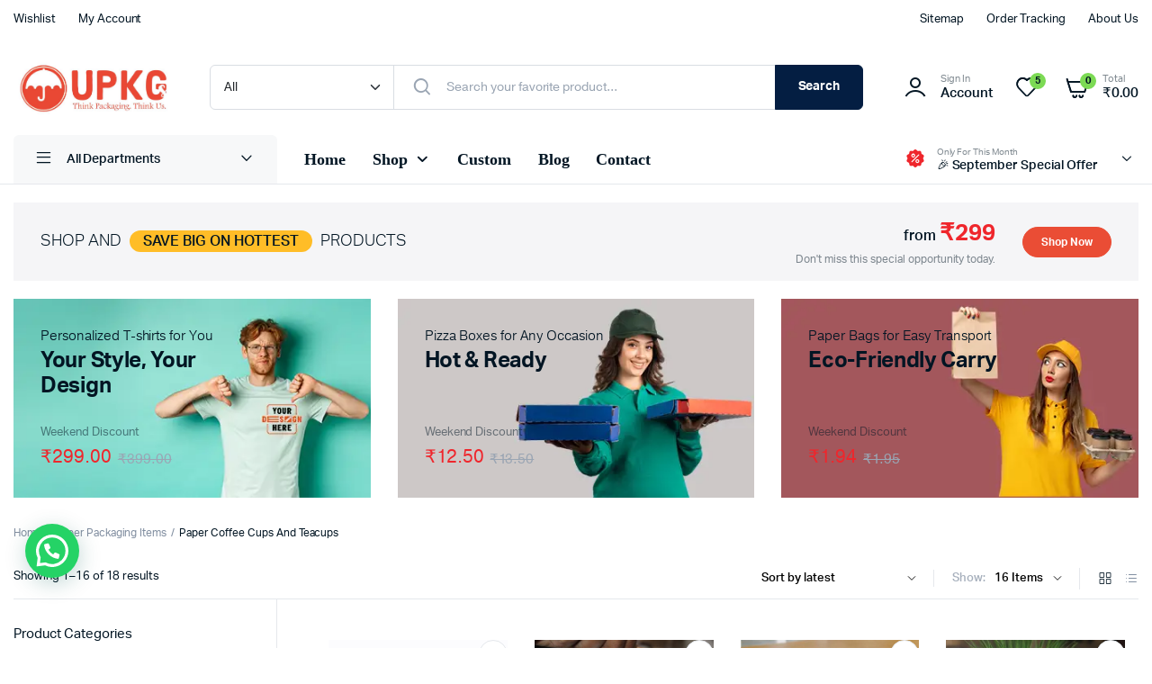

--- FILE ---
content_type: text/html; charset=UTF-8
request_url: https://upkgs.com/product-category/paper-packaging-items/paper-coffee-tea-cups/?add-to-compare=3993
body_size: 37070
content:
<!DOCTYPE html>
<html lang="en-US">
<head>
	<meta charset="UTF-8">
	<meta name="viewport" content="width=device-width, initial-scale=1.0, maximum-scale=1">

					<script>document.documentElement.className = document.documentElement.className + ' yes-js js_active js'</script>
				<script type="text/javascript">function theChampLoadEvent(e){var t=window.onload;if(typeof window.onload!="function"){window.onload=e}else{window.onload=function(){t();e()}}}</script>
		<script type="text/javascript">var theChampDefaultLang = 'en_US', theChampCloseIconPath = 'https://upkgs.com/wp-content/plugins/super-socializer/images/close.png';</script>
		<script>var theChampSiteUrl = 'https://upkgs.com', theChampVerified = 0, theChampEmailPopup = 0, heateorSsMoreSharePopupSearchText = 'Search';</script>
			<script>var theChampLoadingImgPath = 'https://upkgs.com/wp-content/plugins/super-socializer/images/ajax_loader.gif'; var theChampAjaxUrl = 'https://upkgs.com/wp-admin/admin-ajax.php'; var theChampRedirectionUrl = 'https://upkgs.com/product-category/paper-packaging-items/paper-coffee-tea-cups/?add-to-compare=3993'; var theChampRegRedirectionUrl = 'https://upkgs.com/product-category/paper-packaging-items/paper-coffee-tea-cups/?add-to-compare=3993'; </script>
				<script> var theChampFBKey = '793843176069592', theChampSameTabLogin = '1', theChampVerified = 0; var theChampAjaxUrl = 'https://upkgs.com/wp-admin/admin-ajax.php'; var theChampPopupTitle = ''; var theChampEmailPopup = 0; var theChampEmailAjaxUrl = 'https://upkgs.com/wp-admin/admin-ajax.php'; var theChampEmailPopupTitle = ''; var theChampEmailPopupErrorMsg = ''; var theChampEmailPopupUniqueId = ''; var theChampEmailPopupVerifyMessage = ''; var theChampSteamAuthUrl = ""; var theChampCurrentPageUrl = 'https%3A%2F%2Fupkgs.com%2Fproduct-category%2Fpaper-packaging-items%2Fpaper-coffee-tea-cups%2F%3Fadd-to-compare%3D3993';  var heateorMSEnabled = 0, theChampTwitterAuthUrl = theChampSiteUrl + "?SuperSocializerAuth=Twitter&super_socializer_redirect_to=" + theChampCurrentPageUrl, theChampLineAuthUrl = theChampSiteUrl + "?SuperSocializerAuth=Line&super_socializer_redirect_to=" + theChampCurrentPageUrl, theChampLiveAuthUrl = theChampSiteUrl + "?SuperSocializerAuth=Live&super_socializer_redirect_to=" + theChampCurrentPageUrl, theChampFacebookAuthUrl = theChampSiteUrl + "?SuperSocializerAuth=Facebook&super_socializer_redirect_to=" + theChampCurrentPageUrl, theChampYahooAuthUrl = theChampSiteUrl + "?SuperSocializerAuth=Yahoo&super_socializer_redirect_to=" + theChampCurrentPageUrl, theChampGoogleAuthUrl = theChampSiteUrl + "?SuperSocializerAuth=Google&super_socializer_redirect_to=" + theChampCurrentPageUrl, theChampYoutubeAuthUrl = theChampSiteUrl + "?SuperSocializerAuth=Youtube&super_socializer_redirect_to=" + theChampCurrentPageUrl, theChampVkontakteAuthUrl = theChampSiteUrl + "?SuperSocializerAuth=Vkontakte&super_socializer_redirect_to=" + theChampCurrentPageUrl, theChampLinkedinAuthUrl = theChampSiteUrl + "?SuperSocializerAuth=Linkedin&super_socializer_redirect_to=" + theChampCurrentPageUrl, theChampInstagramAuthUrl = theChampSiteUrl + "?SuperSocializerAuth=Instagram&super_socializer_redirect_to=" + theChampCurrentPageUrl, theChampWordpressAuthUrl = theChampSiteUrl + "?SuperSocializerAuth=Wordpress&super_socializer_redirect_to=" + theChampCurrentPageUrl, theChampDribbbleAuthUrl = theChampSiteUrl + "?SuperSocializerAuth=Dribbble&super_socializer_redirect_to=" + theChampCurrentPageUrl, theChampGithubAuthUrl = theChampSiteUrl + "?SuperSocializerAuth=Github&super_socializer_redirect_to=" + theChampCurrentPageUrl, theChampSpotifyAuthUrl = theChampSiteUrl + "?SuperSocializerAuth=Spotify&super_socializer_redirect_to=" + theChampCurrentPageUrl, theChampKakaoAuthUrl = theChampSiteUrl + "?SuperSocializerAuth=Kakao&super_socializer_redirect_to=" + theChampCurrentPageUrl, theChampTwitchAuthUrl = theChampSiteUrl + "?SuperSocializerAuth=Twitch&super_socializer_redirect_to=" + theChampCurrentPageUrl, theChampRedditAuthUrl = theChampSiteUrl + "?SuperSocializerAuth=Reddit&super_socializer_redirect_to=" + theChampCurrentPageUrl, theChampDisqusAuthUrl = theChampSiteUrl + "?SuperSocializerAuth=Disqus&super_socializer_redirect_to=" + theChampCurrentPageUrl, theChampDropboxAuthUrl = theChampSiteUrl + "?SuperSocializerAuth=Dropbox&super_socializer_redirect_to=" + theChampCurrentPageUrl, theChampFoursquareAuthUrl = theChampSiteUrl + "?SuperSocializerAuth=Foursquare&super_socializer_redirect_to=" + theChampCurrentPageUrl, theChampAmazonAuthUrl = theChampSiteUrl + "?SuperSocializerAuth=Amazon&super_socializer_redirect_to=" + theChampCurrentPageUrl, theChampStackoverflowAuthUrl = theChampSiteUrl + "?SuperSocializerAuth=Stackoverflow&super_socializer_redirect_to=" + theChampCurrentPageUrl, theChampDiscordAuthUrl = theChampSiteUrl + "?SuperSocializerAuth=Discord&super_socializer_redirect_to=" + theChampCurrentPageUrl, theChampMailruAuthUrl = theChampSiteUrl + "?SuperSocializerAuth=Mailru&super_socializer_redirect_to=" + theChampCurrentPageUrl, theChampYandexAuthUrl = theChampSiteUrl + "?SuperSocializerAuth=Yandex&super_socializer_redirect_to=" + theChampCurrentPageUrl; theChampOdnoklassnikiAuthUrl = theChampSiteUrl + "?SuperSocializerAuth=Odnoklassniki&super_socializer_redirect_to=" + theChampCurrentPageUrl;</script>
				<script> var theChampFBKey = '793843176069592', theChampFBLang = 'en_US', theChampFbLikeMycred = 0, theChampSsga = 0, theChampCommentNotification = 0, theChampHeateorFcmRecentComments = 0, theChampFbIosLogin = 0; </script>
			<style type="text/css">
						.the_champ_button_instagram span.the_champ_svg,a.the_champ_instagram span.the_champ_svg{background:radial-gradient(circle at 30% 107%,#fdf497 0,#fdf497 5%,#fd5949 45%,#d6249f 60%,#285aeb 90%)}
					.the_champ_horizontal_sharing .the_champ_svg,.heateor_ss_standard_follow_icons_container .the_champ_svg{
					color: #fff;
				border-width: 0px;
		border-style: solid;
		border-color: transparent;
	}
		.the_champ_horizontal_sharing .theChampTCBackground{
		color:#666;
	}
		.the_champ_horizontal_sharing span.the_champ_svg:hover,.heateor_ss_standard_follow_icons_container span.the_champ_svg:hover{
				border-color: transparent;
	}
		.the_champ_vertical_sharing span.the_champ_svg,.heateor_ss_floating_follow_icons_container span.the_champ_svg{
					color: #fff;
				border-width: 0px;
		border-style: solid;
		border-color: transparent;
	}
		.the_champ_vertical_sharing .theChampTCBackground{
		color:#666;
	}
		.the_champ_vertical_sharing span.the_champ_svg:hover,.heateor_ss_floating_follow_icons_container span.the_champ_svg:hover{
						border-color: transparent;
		}
	@media screen and (max-width:783px){.the_champ_vertical_sharing{display:none!important}}div.heateor_ss_mobile_footer{display:none;}@media screen and (max-width:783px){div.the_champ_bottom_sharing div.the_champ_sharing_ul .theChampTCBackground{width:100%!important;background-color:white}div.the_champ_bottom_sharing{width:100%!important;left:0!important;}div.the_champ_bottom_sharing a{width:14.285714285714% !important;margin:0!important;padding:0!important;}div.the_champ_bottom_sharing .the_champ_svg{width:100%!important;}div.the_champ_bottom_sharing div.theChampTotalShareCount{font-size:.7em!important;line-height:28px!important}div.the_champ_bottom_sharing div.theChampTotalShareText{font-size:.5em!important;line-height:0px!important}div.heateor_ss_mobile_footer{display:block;height:40px;}.the_champ_bottom_sharing{padding:0!important;display:block!important;width: auto!important;bottom:-2px!important;top: auto!important;}.the_champ_bottom_sharing .the_champ_square_count{line-height: inherit;}.the_champ_bottom_sharing .theChampSharingArrow{display:none;}.the_champ_bottom_sharing .theChampTCBackground{margin-right: 1.1em !important}}</style>
	<meta name='robots' content='index, follow, max-image-preview:large, max-snippet:-1, max-video-preview:-1' />

	<!-- This site is optimized with the Yoast SEO plugin v26.7 - https://yoast.com/wordpress/plugins/seo/ -->
	<title>Disposable Paper Coffee Cups &amp; Teacups - Custom &amp; Wholesale</title>
	<meta name="description" content="Our stylish range of Disposable Paper Coffee Cups and Teacups, featuring lids and ripple designs for convenience and flair. Shop custom options now!" />
	<link rel="canonical" href="https://upkgs.com/product-category/paper-packaging-items/paper-coffee-tea-cups/" />
	<link rel="next" href="https://upkgs.com/product-category/paper-packaging-items/paper-coffee-tea-cups/page/2/" />
	<meta property="og:locale" content="en_US" />
	<meta property="og:type" content="article" />
	<meta property="og:title" content="Disposable Paper Coffee Cups &amp; Teacups - Custom &amp; Wholesale" />
	<meta property="og:description" content="Our stylish range of Disposable Paper Coffee Cups and Teacups, featuring lids and ripple designs for convenience and flair. Shop custom options now!" />
	<meta property="og:url" content="https://upkgs.com/product-category/paper-packaging-items/paper-coffee-tea-cups/" />
	<meta property="og:site_name" content="UPKGs" />
	<meta name="twitter:card" content="summary_large_image" />
	<meta name="twitter:site" content="@upkgs2022" />
	<!-- / Yoast SEO plugin. -->


<script type='application/javascript'  id='pys-version-script'>console.log('PixelYourSite Free version 11.1.5.2');</script>
<link rel="alternate" type="application/rss+xml" title="UPKGs &raquo; Feed" href="https://upkgs.com/feed/" />
<link rel="alternate" type="application/rss+xml" title="UPKGs &raquo; Comments Feed" href="https://upkgs.com/comments/feed/" />
<link rel="alternate" type="application/rss+xml" title="UPKGs &raquo; Paper Coffee Cups And Teacups Category Feed" href="https://upkgs.com/product-category/paper-packaging-items/paper-coffee-tea-cups/feed/" />
<style id='wp-img-auto-sizes-contain-inline-css' type='text/css'>
img:is([sizes=auto i],[sizes^="auto," i]){contain-intrinsic-size:3000px 1500px}
/*# sourceURL=wp-img-auto-sizes-contain-inline-css */
</style>
<style id='classic-theme-styles-inline-css' type='text/css'>
/*! This file is auto-generated */
.wp-block-button__link{color:#fff;background-color:#32373c;border-radius:9999px;box-shadow:none;text-decoration:none;padding:calc(.667em + 2px) calc(1.333em + 2px);font-size:1.125em}.wp-block-file__button{background:#32373c;color:#fff;text-decoration:none}
/*# sourceURL=/wp-includes/css/classic-themes.min.css */
</style>
<style id='joinchat-button-style-inline-css' type='text/css'>
.wp-block-joinchat-button{border:none!important;text-align:center}.wp-block-joinchat-button figure{display:table;margin:0 auto;padding:0}.wp-block-joinchat-button figcaption{font:normal normal 400 .6em/2em var(--wp--preset--font-family--system-font,sans-serif);margin:0;padding:0}.wp-block-joinchat-button .joinchat-button__qr{background-color:#fff;border:6px solid #25d366;border-radius:30px;box-sizing:content-box;display:block;height:200px;margin:auto;overflow:hidden;padding:10px;width:200px}.wp-block-joinchat-button .joinchat-button__qr canvas,.wp-block-joinchat-button .joinchat-button__qr img{display:block;margin:auto}.wp-block-joinchat-button .joinchat-button__link{align-items:center;background-color:#25d366;border:6px solid #25d366;border-radius:30px;display:inline-flex;flex-flow:row nowrap;justify-content:center;line-height:1.25em;margin:0 auto;text-decoration:none}.wp-block-joinchat-button .joinchat-button__link:before{background:transparent var(--joinchat-ico) no-repeat center;background-size:100%;content:"";display:block;height:1.5em;margin:-.75em .75em -.75em 0;width:1.5em}.wp-block-joinchat-button figure+.joinchat-button__link{margin-top:10px}@media (orientation:landscape)and (min-height:481px),(orientation:portrait)and (min-width:481px){.wp-block-joinchat-button.joinchat-button--qr-only figure+.joinchat-button__link{display:none}}@media (max-width:480px),(orientation:landscape)and (max-height:480px){.wp-block-joinchat-button figure{display:none}}

/*# sourceURL=https://upkgs.com/wp-content/plugins/creame-whatsapp-me/gutenberg/build/style-index.css */
</style>
<style id='global-styles-inline-css' type='text/css'>
:root{--wp--preset--aspect-ratio--square: 1;--wp--preset--aspect-ratio--4-3: 4/3;--wp--preset--aspect-ratio--3-4: 3/4;--wp--preset--aspect-ratio--3-2: 3/2;--wp--preset--aspect-ratio--2-3: 2/3;--wp--preset--aspect-ratio--16-9: 16/9;--wp--preset--aspect-ratio--9-16: 9/16;--wp--preset--color--black: #000000;--wp--preset--color--cyan-bluish-gray: #abb8c3;--wp--preset--color--white: #ffffff;--wp--preset--color--pale-pink: #f78da7;--wp--preset--color--vivid-red: #cf2e2e;--wp--preset--color--luminous-vivid-orange: #ff6900;--wp--preset--color--luminous-vivid-amber: #fcb900;--wp--preset--color--light-green-cyan: #7bdcb5;--wp--preset--color--vivid-green-cyan: #00d084;--wp--preset--color--pale-cyan-blue: #8ed1fc;--wp--preset--color--vivid-cyan-blue: #0693e3;--wp--preset--color--vivid-purple: #9b51e0;--wp--preset--gradient--vivid-cyan-blue-to-vivid-purple: linear-gradient(135deg,rgb(6,147,227) 0%,rgb(155,81,224) 100%);--wp--preset--gradient--light-green-cyan-to-vivid-green-cyan: linear-gradient(135deg,rgb(122,220,180) 0%,rgb(0,208,130) 100%);--wp--preset--gradient--luminous-vivid-amber-to-luminous-vivid-orange: linear-gradient(135deg,rgb(252,185,0) 0%,rgb(255,105,0) 100%);--wp--preset--gradient--luminous-vivid-orange-to-vivid-red: linear-gradient(135deg,rgb(255,105,0) 0%,rgb(207,46,46) 100%);--wp--preset--gradient--very-light-gray-to-cyan-bluish-gray: linear-gradient(135deg,rgb(238,238,238) 0%,rgb(169,184,195) 100%);--wp--preset--gradient--cool-to-warm-spectrum: linear-gradient(135deg,rgb(74,234,220) 0%,rgb(151,120,209) 20%,rgb(207,42,186) 40%,rgb(238,44,130) 60%,rgb(251,105,98) 80%,rgb(254,248,76) 100%);--wp--preset--gradient--blush-light-purple: linear-gradient(135deg,rgb(255,206,236) 0%,rgb(152,150,240) 100%);--wp--preset--gradient--blush-bordeaux: linear-gradient(135deg,rgb(254,205,165) 0%,rgb(254,45,45) 50%,rgb(107,0,62) 100%);--wp--preset--gradient--luminous-dusk: linear-gradient(135deg,rgb(255,203,112) 0%,rgb(199,81,192) 50%,rgb(65,88,208) 100%);--wp--preset--gradient--pale-ocean: linear-gradient(135deg,rgb(255,245,203) 0%,rgb(182,227,212) 50%,rgb(51,167,181) 100%);--wp--preset--gradient--electric-grass: linear-gradient(135deg,rgb(202,248,128) 0%,rgb(113,206,126) 100%);--wp--preset--gradient--midnight: linear-gradient(135deg,rgb(2,3,129) 0%,rgb(40,116,252) 100%);--wp--preset--font-size--small: 13px;--wp--preset--font-size--medium: 20px;--wp--preset--font-size--large: 36px;--wp--preset--font-size--x-large: 42px;--wp--preset--spacing--20: 0.44rem;--wp--preset--spacing--30: 0.67rem;--wp--preset--spacing--40: 1rem;--wp--preset--spacing--50: 1.5rem;--wp--preset--spacing--60: 2.25rem;--wp--preset--spacing--70: 3.38rem;--wp--preset--spacing--80: 5.06rem;--wp--preset--shadow--natural: 6px 6px 9px rgba(0, 0, 0, 0.2);--wp--preset--shadow--deep: 12px 12px 50px rgba(0, 0, 0, 0.4);--wp--preset--shadow--sharp: 6px 6px 0px rgba(0, 0, 0, 0.2);--wp--preset--shadow--outlined: 6px 6px 0px -3px rgb(255, 255, 255), 6px 6px rgb(0, 0, 0);--wp--preset--shadow--crisp: 6px 6px 0px rgb(0, 0, 0);}:where(.is-layout-flex){gap: 0.5em;}:where(.is-layout-grid){gap: 0.5em;}body .is-layout-flex{display: flex;}.is-layout-flex{flex-wrap: wrap;align-items: center;}.is-layout-flex > :is(*, div){margin: 0;}body .is-layout-grid{display: grid;}.is-layout-grid > :is(*, div){margin: 0;}:where(.wp-block-columns.is-layout-flex){gap: 2em;}:where(.wp-block-columns.is-layout-grid){gap: 2em;}:where(.wp-block-post-template.is-layout-flex){gap: 1.25em;}:where(.wp-block-post-template.is-layout-grid){gap: 1.25em;}.has-black-color{color: var(--wp--preset--color--black) !important;}.has-cyan-bluish-gray-color{color: var(--wp--preset--color--cyan-bluish-gray) !important;}.has-white-color{color: var(--wp--preset--color--white) !important;}.has-pale-pink-color{color: var(--wp--preset--color--pale-pink) !important;}.has-vivid-red-color{color: var(--wp--preset--color--vivid-red) !important;}.has-luminous-vivid-orange-color{color: var(--wp--preset--color--luminous-vivid-orange) !important;}.has-luminous-vivid-amber-color{color: var(--wp--preset--color--luminous-vivid-amber) !important;}.has-light-green-cyan-color{color: var(--wp--preset--color--light-green-cyan) !important;}.has-vivid-green-cyan-color{color: var(--wp--preset--color--vivid-green-cyan) !important;}.has-pale-cyan-blue-color{color: var(--wp--preset--color--pale-cyan-blue) !important;}.has-vivid-cyan-blue-color{color: var(--wp--preset--color--vivid-cyan-blue) !important;}.has-vivid-purple-color{color: var(--wp--preset--color--vivid-purple) !important;}.has-black-background-color{background-color: var(--wp--preset--color--black) !important;}.has-cyan-bluish-gray-background-color{background-color: var(--wp--preset--color--cyan-bluish-gray) !important;}.has-white-background-color{background-color: var(--wp--preset--color--white) !important;}.has-pale-pink-background-color{background-color: var(--wp--preset--color--pale-pink) !important;}.has-vivid-red-background-color{background-color: var(--wp--preset--color--vivid-red) !important;}.has-luminous-vivid-orange-background-color{background-color: var(--wp--preset--color--luminous-vivid-orange) !important;}.has-luminous-vivid-amber-background-color{background-color: var(--wp--preset--color--luminous-vivid-amber) !important;}.has-light-green-cyan-background-color{background-color: var(--wp--preset--color--light-green-cyan) !important;}.has-vivid-green-cyan-background-color{background-color: var(--wp--preset--color--vivid-green-cyan) !important;}.has-pale-cyan-blue-background-color{background-color: var(--wp--preset--color--pale-cyan-blue) !important;}.has-vivid-cyan-blue-background-color{background-color: var(--wp--preset--color--vivid-cyan-blue) !important;}.has-vivid-purple-background-color{background-color: var(--wp--preset--color--vivid-purple) !important;}.has-black-border-color{border-color: var(--wp--preset--color--black) !important;}.has-cyan-bluish-gray-border-color{border-color: var(--wp--preset--color--cyan-bluish-gray) !important;}.has-white-border-color{border-color: var(--wp--preset--color--white) !important;}.has-pale-pink-border-color{border-color: var(--wp--preset--color--pale-pink) !important;}.has-vivid-red-border-color{border-color: var(--wp--preset--color--vivid-red) !important;}.has-luminous-vivid-orange-border-color{border-color: var(--wp--preset--color--luminous-vivid-orange) !important;}.has-luminous-vivid-amber-border-color{border-color: var(--wp--preset--color--luminous-vivid-amber) !important;}.has-light-green-cyan-border-color{border-color: var(--wp--preset--color--light-green-cyan) !important;}.has-vivid-green-cyan-border-color{border-color: var(--wp--preset--color--vivid-green-cyan) !important;}.has-pale-cyan-blue-border-color{border-color: var(--wp--preset--color--pale-cyan-blue) !important;}.has-vivid-cyan-blue-border-color{border-color: var(--wp--preset--color--vivid-cyan-blue) !important;}.has-vivid-purple-border-color{border-color: var(--wp--preset--color--vivid-purple) !important;}.has-vivid-cyan-blue-to-vivid-purple-gradient-background{background: var(--wp--preset--gradient--vivid-cyan-blue-to-vivid-purple) !important;}.has-light-green-cyan-to-vivid-green-cyan-gradient-background{background: var(--wp--preset--gradient--light-green-cyan-to-vivid-green-cyan) !important;}.has-luminous-vivid-amber-to-luminous-vivid-orange-gradient-background{background: var(--wp--preset--gradient--luminous-vivid-amber-to-luminous-vivid-orange) !important;}.has-luminous-vivid-orange-to-vivid-red-gradient-background{background: var(--wp--preset--gradient--luminous-vivid-orange-to-vivid-red) !important;}.has-very-light-gray-to-cyan-bluish-gray-gradient-background{background: var(--wp--preset--gradient--very-light-gray-to-cyan-bluish-gray) !important;}.has-cool-to-warm-spectrum-gradient-background{background: var(--wp--preset--gradient--cool-to-warm-spectrum) !important;}.has-blush-light-purple-gradient-background{background: var(--wp--preset--gradient--blush-light-purple) !important;}.has-blush-bordeaux-gradient-background{background: var(--wp--preset--gradient--blush-bordeaux) !important;}.has-luminous-dusk-gradient-background{background: var(--wp--preset--gradient--luminous-dusk) !important;}.has-pale-ocean-gradient-background{background: var(--wp--preset--gradient--pale-ocean) !important;}.has-electric-grass-gradient-background{background: var(--wp--preset--gradient--electric-grass) !important;}.has-midnight-gradient-background{background: var(--wp--preset--gradient--midnight) !important;}.has-small-font-size{font-size: var(--wp--preset--font-size--small) !important;}.has-medium-font-size{font-size: var(--wp--preset--font-size--medium) !important;}.has-large-font-size{font-size: var(--wp--preset--font-size--large) !important;}.has-x-large-font-size{font-size: var(--wp--preset--font-size--x-large) !important;}
:where(.wp-block-post-template.is-layout-flex){gap: 1.25em;}:where(.wp-block-post-template.is-layout-grid){gap: 1.25em;}
:where(.wp-block-term-template.is-layout-flex){gap: 1.25em;}:where(.wp-block-term-template.is-layout-grid){gap: 1.25em;}
:where(.wp-block-columns.is-layout-flex){gap: 2em;}:where(.wp-block-columns.is-layout-grid){gap: 2em;}
:root :where(.wp-block-pullquote){font-size: 1.5em;line-height: 1.6;}
/*# sourceURL=global-styles-inline-css */
</style>
<style id='woocommerce-inline-inline-css' type='text/css'>
.woocommerce form .form-row .required { visibility: visible; }
/*# sourceURL=woocommerce-inline-inline-css */
</style>
<link rel='stylesheet' id='wpo_min-header-0-css' href='https://upkgs.com/wp-content/cache/wpo-minify/1768552148/assets/wpo-minify-header-a4beea88.min.css' type='text/css' media='all' />
<script type="text/template" id="tmpl-variation-template">
	<div class="woocommerce-variation-description">{{{ data.variation.variation_description }}}</div>
	<div class="woocommerce-variation-price">{{{ data.variation.price_html }}}</div>
	<div class="woocommerce-variation-availability">{{{ data.variation.availability_html }}}</div>
</script>
<script type="text/template" id="tmpl-unavailable-variation-template">
	<p role="alert">Sorry, this product is unavailable. Please choose a different combination.</p>
</script>
<script type="text/javascript" src="https://upkgs.com/wp-content/cache/wpo-minify/1768552148/assets/wpo-minify-header-7b8e0e4a.min.js" id="wpo_min-header-0-js"></script>
<script type="text/javascript" id="wpo_min-header-1-js-extra">
/* <![CDATA[ */
var wc_add_to_cart_params = {"ajax_url":"/wp-admin/admin-ajax.php","wc_ajax_url":"/?wc-ajax=%%endpoint%%","i18n_view_cart":"View cart","cart_url":"https://upkgs.com/cart-page/","is_cart":"","cart_redirect_after_add":"no"};
var woocommerce_params = {"ajax_url":"/wp-admin/admin-ajax.php","wc_ajax_url":"/?wc-ajax=%%endpoint%%","i18n_password_show":"Show password","i18n_password_hide":"Hide password"};
//# sourceURL=wpo_min-header-1-js-extra
/* ]]> */
</script>
<script type="text/javascript" src="https://upkgs.com/wp-content/cache/wpo-minify/1768552148/assets/wpo-minify-header-ed5d3749.min.js" id="wpo_min-header-1-js" defer="defer" data-wp-strategy="defer"></script>
<script type="text/javascript" src="https://upkgs.com/wp-content/cache/wpo-minify/1768552148/assets/wpo-minify-header-720407c9.min.js" id="wpo_min-header-2-js"></script>
<script type="text/javascript" id="wpo_min-header-3-js-extra">
/* <![CDATA[ */
var wc_cart_fragments_params = {"ajax_url":"/wp-admin/admin-ajax.php","wc_ajax_url":"/?wc-ajax=%%endpoint%%","cart_hash_key":"wc_cart_hash_3c9f48d9c2432e6499858fb61c403de4","fragment_name":"wc_fragments_3c9f48d9c2432e6499858fb61c403de4","request_timeout":"5000"};
//# sourceURL=wpo_min-header-3-js-extra
/* ]]> */
</script>
<script type="text/javascript" src="https://upkgs.com/wp-content/cache/wpo-minify/1768552148/assets/wpo-minify-header-8ebc0fea.min.js" id="wpo_min-header-3-js" defer="defer" data-wp-strategy="defer"></script>
<script type="text/javascript" id="wpo_min-header-4-js-extra">
/* <![CDATA[ */
var _wpUtilSettings = {"ajax":{"url":"/wp-admin/admin-ajax.php"}};
//# sourceURL=wpo_min-header-4-js-extra
/* ]]> */
</script>
<script type="text/javascript" src="https://upkgs.com/wp-content/cache/wpo-minify/1768552148/assets/wpo-minify-header-a6db2157.min.js" id="wpo_min-header-4-js"></script>
<script type="text/javascript" id="wpo_min-header-5-js-extra">
/* <![CDATA[ */
var _wpUtilSettings = {"ajax":{"url":"/wp-admin/admin-ajax.php"}};
var wc_add_to_cart_variation_params = {"wc_ajax_url":"/?wc-ajax=%%endpoint%%","i18n_no_matching_variations_text":"Sorry, no products matched your selection. Please choose a different combination.","i18n_make_a_selection_text":"Please select some product options before adding this product to your cart.","i18n_unavailable_text":"Sorry, this product is unavailable. Please choose a different combination.","i18n_reset_alert_text":"Your selection has been reset. Please select some product options before adding this product to your cart."};
//# sourceURL=wpo_min-header-5-js-extra
/* ]]> */
</script>
<script type="text/javascript" src="https://upkgs.com/wp-content/cache/wpo-minify/1768552148/assets/wpo-minify-header-309b175a.min.js" id="wpo_min-header-5-js" defer="defer" data-wp-strategy="defer"></script>
<script type="text/javascript" id="wpo_min-header-6-js-extra">
/* <![CDATA[ */
var machicsearch = {"ajaxurl":"https://upkgs.com/wp-admin/admin-ajax.php"};
var klbwl_vars = {"ajax_url":"https://upkgs.com/wp-admin/admin-ajax.php","wishlist_url":"https://upkgs.com/wishlist/","empty_confirm":"This action cannot be undone. Are you sure?","delete_confirm":"This action cannot be undone. Are you sure?","menu_text":"Wishlist","button_text":"Add to wishlist","button_text_added":"View wishlist"};
var pysOptions = {"staticEvents":{"facebook":{"woo_view_category":[{"delay":0,"type":"static","name":"ViewCategory","pixelIds":["1562012794173532"],"eventID":"19655e4c-c940-45eb-9b9a-b6946af4b49b","params":{"content_type":"product","content_category":"Paper Packaging Items","content_name":"Paper Coffee Cups And Teacups","content_ids":["5841","6302","6309","7247","7659"],"page_title":"Paper Coffee Cups And Teacups","post_type":"product_cat","post_id":159,"plugin":"PixelYourSite","user_role":"guest","event_url":"upkgs.com/product-category/paper-packaging-items/paper-coffee-tea-cups/"},"e_id":"woo_view_category","ids":[],"hasTimeWindow":false,"timeWindow":0,"woo_order":"","edd_order":""}],"init_event":[{"delay":0,"type":"static","ajaxFire":false,"name":"PageView","pixelIds":["1562012794173532"],"eventID":"2424ff08-b0fc-475f-8d46-8aa5768da74a","params":{"page_title":"Paper Coffee Cups And Teacups","post_type":"product_cat","post_id":159,"plugin":"PixelYourSite","user_role":"guest","event_url":"upkgs.com/product-category/paper-packaging-items/paper-coffee-tea-cups/"},"e_id":"init_event","ids":[],"hasTimeWindow":false,"timeWindow":0,"woo_order":"","edd_order":""}]}},"dynamicEvents":[],"triggerEvents":[],"triggerEventTypes":[],"facebook":{"pixelIds":["1562012794173532"],"advancedMatching":[],"advancedMatchingEnabled":false,"removeMetadata":true,"wooVariableAsSimple":false,"serverApiEnabled":false,"wooCRSendFromServer":false,"send_external_id":null,"enabled_medical":false,"do_not_track_medical_param":["event_url","post_title","page_title","landing_page","content_name","categories","category_name","tags"],"meta_ldu":false},"debug":"","siteUrl":"https://upkgs.com","ajaxUrl":"https://upkgs.com/wp-admin/admin-ajax.php","ajax_event":"dbf8d5485b","enable_remove_download_url_param":"1","cookie_duration":"7","last_visit_duration":"60","enable_success_send_form":"","ajaxForServerEvent":"1","ajaxForServerStaticEvent":"1","useSendBeacon":"1","send_external_id":"1","external_id_expire":"180","track_cookie_for_subdomains":"1","google_consent_mode":"1","gdpr":{"ajax_enabled":false,"all_disabled_by_api":false,"facebook_disabled_by_api":false,"analytics_disabled_by_api":false,"google_ads_disabled_by_api":false,"pinterest_disabled_by_api":false,"bing_disabled_by_api":false,"reddit_disabled_by_api":false,"externalID_disabled_by_api":false,"facebook_prior_consent_enabled":true,"analytics_prior_consent_enabled":true,"google_ads_prior_consent_enabled":null,"pinterest_prior_consent_enabled":true,"bing_prior_consent_enabled":true,"cookiebot_integration_enabled":false,"cookiebot_facebook_consent_category":"marketing","cookiebot_analytics_consent_category":"statistics","cookiebot_tiktok_consent_category":"marketing","cookiebot_google_ads_consent_category":"marketing","cookiebot_pinterest_consent_category":"marketing","cookiebot_bing_consent_category":"marketing","consent_magic_integration_enabled":false,"real_cookie_banner_integration_enabled":false,"cookie_notice_integration_enabled":false,"cookie_law_info_integration_enabled":false,"analytics_storage":{"enabled":true,"value":"granted","filter":false},"ad_storage":{"enabled":true,"value":"granted","filter":false},"ad_user_data":{"enabled":true,"value":"granted","filter":false},"ad_personalization":{"enabled":true,"value":"granted","filter":false}},"cookie":{"disabled_all_cookie":false,"disabled_start_session_cookie":false,"disabled_advanced_form_data_cookie":false,"disabled_landing_page_cookie":false,"disabled_first_visit_cookie":false,"disabled_trafficsource_cookie":false,"disabled_utmTerms_cookie":false,"disabled_utmId_cookie":false},"tracking_analytics":{"TrafficSource":"direct","TrafficLanding":"undefined","TrafficUtms":[],"TrafficUtmsId":[]},"GATags":{"ga_datalayer_type":"default","ga_datalayer_name":"dataLayerPYS"},"woo":{"enabled":true,"enabled_save_data_to_orders":true,"addToCartOnButtonEnabled":true,"addToCartOnButtonValueEnabled":true,"addToCartOnButtonValueOption":"price","singleProductId":null,"removeFromCartSelector":"form.woocommerce-cart-form .remove","addToCartCatchMethod":"add_cart_hook","is_order_received_page":false,"containOrderId":false},"edd":{"enabled":false},"cache_bypass":"1768674297"};
//# sourceURL=wpo_min-header-6-js-extra
/* ]]> */
</script>
<script type="text/javascript" src="https://upkgs.com/wp-content/cache/wpo-minify/1768552148/assets/wpo-minify-header-59a49394.min.js" id="wpo_min-header-6-js"></script>
<link rel="https://api.w.org/" href="https://upkgs.com/wp-json/" /><link rel="alternate" title="JSON" type="application/json" href="https://upkgs.com/wp-json/wp/v2/product_cat/159" /><link rel="EditURI" type="application/rsd+xml" title="RSD" href="https://upkgs.com/xmlrpc.php?rsd" />
<meta name="generator" content="WordPress 6.9" />
<meta name="generator" content="WooCommerce 10.4.3" />
<!-- HFCM by 99 Robots - Snippet # 1: GTM code -->
<!-- Google Tag Manager -->
<script>(function(w,d,s,l,i){w[l]=w[l]||[];w[l].push({'gtm.start':
new Date().getTime(),event:'gtm.js'});var f=d.getElementsByTagName(s)[0],
j=d.createElement(s),dl=l!='dataLayer'?'&l='+l:'';j.async=true;j.src=
'https://www.googletagmanager.com/gtm.js?id='+i+dl;f.parentNode.insertBefore(j,f);
})(window,document,'script','dataLayer','GTM-K3P7FLZ8');</script>
<!-- End Google Tag Manager -->
<!-- /end HFCM by 99 Robots -->
<!-- HFCM by 99 Robots - Snippet # 2: GTM 2nd code -->
<!-- Google Tag Manager (noscript) -->
<noscript><iframe src="https://www.googletagmanager.com/ns.html?id=GTM-K3P7FLZ8"
height="0" width="0" style="display:none;visibility:hidden"></iframe></noscript>
<!-- End Google Tag Manager (noscript) -->
<!-- /end HFCM by 99 Robots -->
<!-- HFCM by 99 Robots - Snippet # 3: Conversion tag sending by mail -->
<!-- Google tag (gtag.js) --> <script async src="https://www.googletagmanager.com/gtag/js?id=AW-16699904516"></script> <script> window.dataLayer = window.dataLayer || []; function gtag(){dataLayer.push(arguments);} gtag('js', new Date()); gtag('config', 'AW-16699904516'); </script>
<!-- /end HFCM by 99 Robots -->

<style type="text/css">
@media(max-width:64rem){
	header.sticky-header {
		position: fixed;
		top: 0;
		left: 0;
		right: 0;
		background: #fff;
	}	
}


@media(max-width:64rem){
	.single .single-product-wrapper .product-type-simple form.cart {
	    position: fixed;
	    bottom: 0;
	    right: 0;
	    z-index: 9999;
	    background: #fff;
	    margin-bottom: 0;
	    padding: 15px;
	    -webkit-box-shadow: 0 -2px 5px rgb(0 0 0 / 7%);
	    box-shadow: 0 -2px 5px rgb(0 0 0 / 7%);
	    justify-content: space-between;
	}

	.single .single-product-wrapper .woocommerce-variation-add-to-cart {
	    display: -webkit-box;
	    display: -ms-flexbox;
	    display: flex;
	    position: fixed;
	    bottom: 0;
	    right: 0;
	    z-index: 9999;
	    background: #fff;
	    margin-bottom: 0;
	    padding: 15px;
	    -webkit-box-shadow: 0 -2px 5px rgb(0 0 0 / 7%);
	    box-shadow: 0 -2px 5px rgb(0 0 0 / 7%);
	    justify-content: space-between;
    	width: 100%;
		flex-wrap: wrap;
	}
}



:root {
    --color-secondary: #7cda54;
}
.site-header .header-addons-icon .button-count ,
.site-footer .footer-newsletter .site-newsletter .subscribe-form button{
	background-color: #7cda54 ;
}

:root {
    --color-link: #ea4d35;
}







.header-type1 .header-top   {
	background-color: ;
	color: ;
}

.header-type1 .header-top .site-menu .menu .sub-menu a{
	 color: ;
}

.header-type1 .header-top .site-menu .menu > li > a:hover:hover , .header-type1 .header-top .site-menu .menu .sub-menu a:hover ,
.header-type1 .header-top .site-menu .menu > li.menu-item-has-children:hover > a {
	color: #ea4d35;
}

.header-type1 .header-main , .header-type1 .header-nav,
.header-type1 .header-mobile{
	background-color: ;
}

.header-type1 .header-addons-text .primary-text , .header-type1 .site-menu.primary .menu > li > a ,
.header-type1 .header-nav .site-menu .menu .sub-menu a , .header-type1 .header-addons-text .sub-text ,
.header-type1 .header-nav .site-menu .menu > .menu-item.current-menu-item > a ,
.header-type1 .discount-products .discount-banner-text .small-text,
.header-type1 .discount-products .discount-banner-text .main-text ,
.header-type1 .discount-products .discount-banner-arrow{
	color: ;
}

.header-type1 .header-nav .site-menu .menu > li > a:hover , .header-type1 .header-nav .site-menu .menu .sub-menu a:hover , 
.header-type1 .header-nav .site-menu .menu > li.menu-item-has-children:hover > a ,
.header-type1 .header-nav .site-menu .menu .sub-menu .menu-item-has-children:hover > a{
	color: #ea4d35;
}

.header-type1 .header-addons-icon{
	color: ;
}

.header-type1 .header-nav .site-menu .menu .mega-menu .sub-menu .menu-item-has-children > a{
	color: #ea4d35;
}

.header-type1 .header-addons-icon .button-count{
	background-color: #7cda54;
}

.header-type1 .site-departments.large .site-departments-wrapper > a{
	background-color: ;
	color: ;
}

.header-type1 .site-departments .departments-menu{
	background-color: ;
	color: ;
}

.header-type1 .site-departments .departments-menu > li > a:hover , .header-type1 .site-departments .departments-menu .sub-menu a:hover{
	color: ;
}

.header-type1 .site-departments .departments-menu > li + li{
	border-top-color: ;
}

.header-type1 .site-departments .departments-menu .sub-menu li.menu-item-has-children > a{
	color: #ea4d35;
}

.header-type1 .header-main .input-search-button button{
	background-color: ;
	border-color: ;
	color: ;
}

.klb-type2 .header-top {
	background-color: ;
	color: ;
}

.klb-type2 .header-top .site-menu .menu .sub-menu a{
	 color: ;
}

.klb-type2 .header-top .site-menu .menu > li > a:hover ,
.klb-type2 .header-top .site-menu .menu .sub-menu a:hover ,
.klb-type2 .header-top .site-menu .menu > li.menu-item-has-children:hover > a {
	color: ;
}

.klb-type2 .header-main,
.klb-type2 .header-mobile{
	background-color: ;
}

.klb-type2 .header-addons-text .primary-text, .klb-type2 .header-main .site-menu.primary .menu > li > a,
.klb-type2 .header-main .site-menu.horizontal .menu .sub-menu a, .klb-type2 .header-addons-text .sub-text {
	color: ;
}

.klb-type2 .header-main .site-menu.primary .menu > li > a:hover , 
.klb-type2 .header-main .site-menu.horizontal .menu .sub-menu a:hover {
	color: ;
}

.klb-type2 .header-main .header-addons-icon{
	color: ;
}

.klb-type2 .header-addons-icon .button-count{
	background-color: #1e73be;
}

.klb-type2 .header-search-column{
	background-color: ;
	color: ;
}

.klb-type2 .header-search-column .site-search > span:hover{
	color: ;
}

.klb-type2 .site-menu.horizontal .menu .mega-menu > .sub-menu > .menu-item > a{
	color: ;
}

.klb-type2 .site-departments.large .site-departments-wrapper > a{
	background-color: ;
	color: ;
}

.klb-type2 .site-departments .departments-menu{
	background-color: ;
	color: ;
}

.klb-type2 .site-departments .departments-menu > li > a:hover ,
.klb-type2 .site-departments .departments-menu .sub-menu a:hover{
	color: ;
}

.klb-type2 .site-departments .departments-menu > li + li{
	border-top-color: ;
}

.klb-type2 .site-departments .departments-menu .sub-menu li.menu-item-has-children > a{
	color: ;
}

.klb-type2 .header-search-column .input-search-button button{
	background-color: ;
	border-color: ;
	color: ;
}

.header-type3 .header-top   {
	background-color: ;
}

.header-type3 .header-top .site-menu .menu > li > a{
	 color: ;
}

.header-type3 .header-top .site-menu .menu > li > a:hover , 
.header-type3 .header-top .site-menu .menu > li.menu-item-has-children:hover > a
{
	color: ;
}

.header-type3 .header-top .site-menu .menu .sub-menu a{
	 color: ;
}

.header-type3  .header-top .site-menu .menu .sub-menu a:hover{
	 color: ;
}

.header-type3 .header-main , .header-type3  .header-nav{
	background-color: ;
}

.header-type3 .header-mobile{
	background-color: ;
}

.header-type3 .header-addons-text , .header-type3 .header-nav .site-menu .menu > li > a , 
.header-type3 .header-nav .site-menu .menu > .menu-item.current-menu-item > a ,
.header-type3 .discount-products .discount-banner-text .small-text,
.header-type3 .discount-products .discount-banner-text .main-text ,
.header-type3 .discount-products .discount-banner-arrow{
	color: ;
}
.header-type3 .header-nav .site-menu .menu > li.menu-item-has-children:hover > a , 
.header-type3 .header-nav  .site-menu .menu > li > a:hover{
	color: ;
}

.header-type3 .header-nav .site-menu .menu .mega-menu .sub-menu .menu-item-has-children > a{
	color: ;
}

.header-type3 .header-nav .site-menu .menu .sub-menu a{
	color: ;
}

.header-type3 .header-nav .site-menu .menu .sub-menu a:hover ,
.header-type3  .header-nav .site-menu .menu .sub-menu .menu-item-has-children:hover > a{
	color: ;
}

.header-type3 .header-addons-icon{
	color: ;
}

.header-type3 .header-addons-icon .button-count{
	background-color: ;
}

.header-type3 .site-departments.large .site-departments-wrapper > a{
	background-color:  !important;
	color: ;
}

.header-type3 .site-departments .departments-menu{
	background-color: ;
	color: ;
}

.header-type3 .site-departments .departments-menu > li > a:hover ,
 .header-type3 .site-departments .departments-menu .sub-menu a:hover{
	color: ;
}

.header-type3 .site-departments .departments-menu > li + li{
	border-top-color: ;
}

.header-type3 .site-departments .departments-menu .sub-menu li.menu-item-has-children > a{
	color: ;
}

.header-type3 .header-main .input-search-button button{
	background-color: ;
	border-color: ;
	color: ;
}

.klb-type4 .header-top   {
	background-color: ;
}

.klb-type4 .header-top .site-menu .menu > li > a{
	 color: ;
}

.klb-type4 .header-top .site-menu .menu > li > a:hover , 
.klb-type4 .header-top .site-menu .menu > li.menu-item-has-children:hover > a ,
{
	color: ;
}

.klb-type4 .header-top .site-menu .menu .sub-menu a{
	 color: ;
}

.klb-type4  .header-top .site-menu .menu .sub-menu a:hover{
	 color: ;
}

.klb-type4 .header-main{
	background-color: ;
}

.klb-type4 .header-mobile{
	background-color: ;
}

.klb-type4 .header-addons-text .primary-text, .klb-type4 .header-main .site-menu.primary .menu > li > a,
.klb-type4 .header-addons-text .sub-text {
	color: ;
}

.klb-type4 .custom-color-dark .site-menu .menu > li.menu-item-has-children:hover > a ,
.klb-type4  .custom-color-dark .site-menu .menu > li > a:hover
{
	color: ;
}

.klb-type4 .header-main .header-addons-icon{
	color: ;
}

.klb-type4 .header-addons-icon .button-count{
	background-color: ;
}

.klb-type4 .header-search-column .input-search-button button{
	background-color: ;
	border-color: ;
	color: ;
}

.klb-type4 .header-search-column{
	background-color: ;
	color: ;
}

.klb-type4 .header-search-column .site-search > span:hover{
	color: ;
}

.klb-type4 .site-departments.large .site-departments-wrapper > a{
	background-color: ;
	color: ;
}

.klb-type4 .site-departments .departments-menu{
	background-color: ;
	color: ;
}

.klb-type4 .site-departments .departments-menu > li > a:hover ,
.klb-type4 .site-departments .departments-menu .sub-menu a:hover{
	color: ;
}

.klb-type4 .site-departments .departments-menu > li + li{
	border-top-color: ;
}

.klb-type4 .site-departments .departments-menu .sub-menu li.menu-item-has-children > a{
	color: ;
}

.klb-type4 .site-menu.horizontal .menu .mega-menu > .sub-menu > .menu-item > a{
	color: ;
}

.klb-type4 .custom-color-dark.header-main .site-menu .sub-menu a{
	color: ;
}

.klb-type4 .custom-color-dark.header-main .site-menu .menu .sub-menu a:hover ,
.klb-type4  .custom-color-dark.header-main .site-menu .menu .sub-menu .menu-item-has-children:hover > a{
	color: ;
}

.discount-products .discount-products-header h4.entry-title{
	color: ;
}

.discount-products .discount-products-header h4.entry-title:hover{
	color: ;
}

.site-header .discount-products-header p{
	color: ;
}

.site-header .discount-products-header p:hover{
	color: ;
}

.site-footer .footer-newsletter{
	background-color: ;
}

.site-footer .footer-newsletter .site-newsletter .entry-title{
	color: ;
}

.site-footer .footer-newsletter .site-newsletter .entry-title:hover{
	color: ;
}

.site-footer .footer-newsletter .site-newsletter .entry-description p{
	color: ;
}

.site-footer .footer-newsletter .site-newsletter .entry-description p:hover{
	color: ;
}

.site-footer .footer-newsletter .site-newsletter .entry-description p strong{
	color: #e94e35;
}

.site-footer .footer-newsletter .site-newsletter .entry-description p strong:hover{
	color: #ffffff;
}

.site-footer .footer-widgets{
	background-color: ;
}

.site-footer .footer-widgets .widget-title{
	color: ;
}

.site-footer .footer-widgets .widget-title:hover{
	color: ;
}

.site-footer .footer-widgets .widget ul li a,
.site-footer .footer-widgets .widget,
.site-footer .footer-widgets .widget a{
	color: ;
}

.site-footer .footer-widgets .widget ul li a:hover,
.site-footer .footer-widgets .widget a:hover{
	color: ;
}

.site-footer .footer-copyright .site-copyright,
.site-footer .footer-copyright .site-copyright a{
	color: ;
}

.site-footer .footer-copyright .site-copyright:hover,
.site-footer .footer-copyright .site-copyright:a{
	color: ;
}

.site-footer .footer-details .site-details .tags li a ,
.site-footer .footer-details .site-details .tags li::after{
	color: ;
}

.site-footer .footer-details .site-details .tags li a:hover{
	color: ;
}

.footer-details , .footer-copyright{
	background-color: ;
}

.footer-details .site-social ul li a{
	background-color: #ea4d35;
	color: ;
}

.site-footer .footer-row.bordered .container{
	border-top-color: ;
}

.site-header .discount-products .discount-items{
	background-color: ;
}

.mobile-bottom-menu{
	background-color: ;
}
.mobile-bottom-menu .mobile-menu ul li a i{
	color: ;
}

.mobile-bottom-menu .mobile-menu ul li a i:hover{
	color: ;
}

.mobile-bottom-menu .mobile-menu ul li a span{
	color: ;
}

.mobile-bottom-menu .mobile-menu ul li a span:hover{
	color: ;
}

.site-offcanvas{
	background-color: ;
}

.site-offcanvas-header{
	background-color: ;
}

.site-offcanvas .site-menu .menu{
	color: ;
}

.site-offcanvas .site-menu + .site-menu{
	border-top-color: ;
}

.site-offcanvas .site-copyright{
	color: ;
}

p.woocommerce-mini-cart__buttons.buttons a:not(.checkout){
	background-color: ;
	border-color: ;
	color: ;
}

p.woocommerce-mini-cart__buttons.buttons a:not(.checkout):hover{
	background-color: ;
	border-color: ;
	color: ;
}


p.woocommerce-mini-cart__buttons.buttons a.checkout{
	background-color: ;
	border-color: ;
	color: ;
}

p.woocommerce-mini-cart__buttons.buttons a.checkout:hover{
	background-color: ;
	border-color: ;
	color: ;
}

.single-product .site-content{
	background-color: ;
}

.single-product .klb-product-detail .product_title{
	color: ;
}

.single-product .single-thumbnails .flex-control-thumbs img.flex-active{
	border-color: ;
}

.single-product .klb-product-detail .product-stock.in-stock{
	background-color: ;
	color: ;
}

.single-product .klb-product-detail .product-stock.out-of-stock{
	background-color: ;
	color: ;
}

.single-product .klb-product-detail .woocommerce-product-details__short-description,
.single-product .woocommerce-tabs .woocommerce-Tabs-panel--description{
	color: ;
}

.single-product .klb-product-detail .price ins{
	color: ;
}

.single-product .klb-product-detail .price del{
	color: ;
}

.single-product .klb-product-detail .single_add_to_cart_button,
.single-product p.form-submit input#submit{
	background-color: ;
	color: ;
}

.single-product .klb-product-detail .single_add_to_cart_button:hover,
.single-product p.form-submit input#submit:hover{
	background-color: ;
	color: ;
}

.single-product .klb-product-detail .product_meta span:not(.sku){
	color: ;
}

.single-product .klb-product-detail .product_meta.product-categories > * .sku,
.single-product .klb-product-detail .product_meta.product-categories > * a{
	color: ;
}




:root {
}

</style>
	<noscript><style>.woocommerce-product-gallery{ opacity: 1 !important; }</style></noscript>
	<meta name="generator" content="Elementor 3.34.1; features: e_font_icon_svg, additional_custom_breakpoints; settings: css_print_method-external, google_font-enabled, font_display-swap">

<!-- Schema & Structured Data For WP v1.54 - -->
<script type="application/ld+json" class="saswp-schema-markup-output">
[{"@context":"https:\/\/schema.org\/","@type":"ItemList","@id":"https:\/\/upkgs.com\/product-category\/paper-packaging-items\/paper-coffee-tea-cups\/#ItemList","url":"https:\/\/upkgs.com\/product-category\/paper-packaging-items\/paper-coffee-tea-cups","itemListElement":[{"@type":"ListItem","position":1,"item":{"@type":"Product","url":"https:\/\/upkgs.com\/product-category\/paper-packaging-items\/paper-coffee-tea-cups#product_1","name":"Kraft Paper Glass Bottle Holders \u2013 Eco-Friendly &amp; Durable Packaging","sku":"GH","description":"Protect and showcase your beverages with custom printed kraft paper glass bottle holders. Eco-friendly, sturdy, and ideal for cold-pressed juices, milkshakes &amp; more. Order now from UPKGS.","offers":{"@type":"AggregateOffer","lowPrice":12.39,"highPrice":619.5,"priceCurrency":"INR","availability":"https:\/\/schema.org\/InStock","offerCount":2},"mpn":"7659","brand":{"@type":"Brand","name":"UPKGs"},"aggregateRating":{"@type":"AggregateRating","ratingValue":"5","reviewCount":1},"review":[{"@type":"Review","author":{"@type":"Person","name":"admin"},"datePublished":"2025-06-20T13:01:00+00:00","description":"Protect and showcase your beverages with custom printed kraft paper glass bottle holders. Eco-friendly, sturdy, and ideal for cold-pressed juices, milkshakes & more. Order now from UPKGS.","reviewRating":{"@type":"Rating","bestRating":"5","ratingValue":"5","worstRating":"1"}}],"image":[{"@type":"ImageObject","@id":"https:\/\/upkgs.com\/product\/kraft-paper-glass-bottle-holders-eco-friendly-durable-packaging\/#primaryimage","url":"https:\/\/upkgs.com\/wp-content\/uploads\/2025\/06\/Upkgs-Packaging-1-1200x1200.jpg","width":"1200","height":"1200","caption":"Custom Printed Kraft Paper Glass Bottle Holders \u2013 Eco-Friendly & Durable Packaging"},{"@type":"ImageObject","url":"https:\/\/upkgs.com\/wp-content\/uploads\/2025\/06\/Upkgs-Packaging-1-1200x900.jpg","width":"1200","height":"900","caption":"Custom Printed Kraft Paper Glass Bottle Holders \u2013 Eco-Friendly & Durable Packaging"},{"@type":"ImageObject","url":"https:\/\/upkgs.com\/wp-content\/uploads\/2025\/06\/Upkgs-Packaging-1-1200x675.jpg","width":"1200","height":"675","caption":"Custom Printed Kraft Paper Glass Bottle Holders \u2013 Eco-Friendly & Durable Packaging"},{"@type":"ImageObject","url":"https:\/\/upkgs.com\/wp-content\/uploads\/2025\/06\/Upkgs-Packaging-1.jpg","width":"1080","height":"1080","caption":"Custom Printed Kraft Paper Glass Bottle Holders \u2013 Eco-Friendly & Durable Packaging"}]}},{"@type":"ListItem","position":2,"item":{"@type":"Product","url":"https:\/\/upkgs.com\/product-category\/paper-packaging-items\/paper-coffee-tea-cups#product_2","name":"Disposable Coffee Cup Holder - Single Cup\/Glass (Eco-Friendly Kraft Paper)","sku":"7247","description":"Spill-free beverage transport with our Eco-Friendly Disposable Coffee Cup Holder. Made from kraft paper, it&#039;s perfect for restaurants, coffee shops, and delivery services. Shop now!","offers":{"@type":"AggregateOffer","lowPrice":6.96,"highPrice":6.96,"priceCurrency":"INR","availability":"https:\/\/schema.org\/InStock","offerCount":1},"mpn":"7247","brand":{"@type":"Brand","name":"UPKGs"},"aggregateRating":{"@type":"AggregateRating","ratingValue":"5","reviewCount":1},"review":[{"@type":"Review","author":{"@type":"Person","name":"admin"},"datePublished":"2025-02-18T12:08:41+00:00","description":"Spill-free beverage transport with our Eco-Friendly Disposable Coffee Cup Holder. Made from kraft paper, it's perfect for restaurants, coffee shops, and delivery services. Shop now!","reviewRating":{"@type":"Rating","bestRating":"5","ratingValue":"5","worstRating":"1"}}],"image":[{"@type":"ImageObject","@id":"https:\/\/upkgs.com\/product\/disposable-coffee-cup-holder\/#primaryimage","url":"https:\/\/upkgs.com\/wp-content\/uploads\/2025\/02\/1-Pcs-cup-Holder-Coffe-cup-Holder1-1200x1709.jpg","width":"1200","height":"1709","caption":"Disposable Coffee Cup Holder - Single Cup\/Glass (Eco-Friendly Kraft Paper)"},{"@type":"ImageObject","url":"https:\/\/upkgs.com\/wp-content\/uploads\/2025\/02\/1-Pcs-cup-Holder-Coffe-cup-Holder1-1200x900.jpg","width":"1200","height":"900","caption":"Disposable Coffee Cup Holder - Single Cup\/Glass (Eco-Friendly Kraft Paper)"},{"@type":"ImageObject","url":"https:\/\/upkgs.com\/wp-content\/uploads\/2025\/02\/1-Pcs-cup-Holder-Coffe-cup-Holder1-1200x675.jpg","width":"1200","height":"675","caption":"Disposable Coffee Cup Holder - Single Cup\/Glass (Eco-Friendly Kraft Paper)"},{"@type":"ImageObject","url":"https:\/\/upkgs.com\/wp-content\/uploads\/2025\/02\/1-Pcs-cup-Holder-Coffe-cup-Holder1-853x853.jpg","width":"853","height":"853","caption":"Disposable Coffee Cup Holder - Single Cup\/Glass (Eco-Friendly Kraft Paper)"}]}},{"@type":"ListItem","position":3,"item":{"@type":"Product","url":"https:\/\/upkgs.com\/product-category\/paper-packaging-items\/paper-coffee-tea-cups#product_3","name":"150ml Ripple Brown Disposable Paper Cups - Perfect for Tea &amp; Coffee!","sku":"P-150PC","description":"150ml ripple brown disposable paper cups suitable for tea, coffee, house parties, or office use. Get a pack of 50 cups for convenient, eco-friendly service.","offers":{"@type":"AggregateOffer","lowPrice":3.66,"highPrice":182.9,"priceCurrency":"INR","availability":"https:\/\/schema.org\/InStock","offerCount":2},"mpn":"6309","brand":{"@type":"Brand","name":"UPKGs"},"aggregateRating":{"@type":"AggregateRating","ratingValue":"5","reviewCount":1},"review":[{"@type":"Review","author":{"@type":"Person","name":"admin"},"datePublished":"2024-06-26T12:38:48+00:00","description":"150ml ripple brown disposable paper cups suitable for tea, coffee, house parties, or office use. Get a pack of 50 cups for convenient, eco-friendly service.","reviewRating":{"@type":"Rating","bestRating":"5","ratingValue":"5","worstRating":"1"}}],"image":[{"@type":"ImageObject","@id":"https:\/\/upkgs.com\/product\/150ml-ripple-brown-disposable-paper-cups-perfect-for-tea-coffee\/#primaryimage","url":"https:\/\/upkgs.com\/wp-content\/uploads\/2024\/06\/8-2-1200x1200.jpg","width":"1200","height":"1200","caption":"150ml Ripple Brown Disposable Paper Cups - Perfect for Tea & Coffee!"},{"@type":"ImageObject","url":"https:\/\/upkgs.com\/wp-content\/uploads\/2024\/06\/8-2-1200x900.jpg","width":"1200","height":"900","caption":"150ml Ripple Brown Disposable Paper Cups - Perfect for Tea & Coffee!"},{"@type":"ImageObject","url":"https:\/\/upkgs.com\/wp-content\/uploads\/2024\/06\/8-2-1200x675.jpg","width":"1200","height":"675","caption":"150ml Ripple Brown Disposable Paper Cups - Perfect for Tea & Coffee!"},{"@type":"ImageObject","url":"https:\/\/upkgs.com\/wp-content\/uploads\/2024\/06\/8-2.jpg","width":"800","height":"800","caption":"150ml Ripple Brown Disposable Paper Cups - Perfect for Tea & Coffee!"}]}},{"@type":"ListItem","position":4,"item":{"@type":"Product","url":"https:\/\/upkgs.com\/product-category\/paper-packaging-items\/paper-coffee-tea-cups#product_4","name":"Coffee and Tea Paper Disposable Cups - 100 Pcs | 100ml Cups for Hot Beverages","sku":"P-TC","description":"Perfect solution for serving coffee and tea with our 100pcs of 100ml disposable cups. Ideal for hot beverages and small drink servings.","offers":{"@type":"AggregateOffer","lowPrice":1.89,"highPrice":188.8,"priceCurrency":"INR","availability":"https:\/\/schema.org\/InStock","offerCount":2},"mpn":"6302","brand":{"@type":"Brand","name":"UPKGs"},"aggregateRating":{"@type":"AggregateRating","ratingValue":"5","reviewCount":1},"review":[{"@type":"Review","author":{"@type":"Person","name":"admin"},"datePublished":"2024-06-26T11:48:51+00:00","description":"Perfect solution for serving coffee and tea with our 100pcs of 100ml disposable cups. Ideal for hot beverages and small drink servings.","reviewRating":{"@type":"Rating","bestRating":"5","ratingValue":"5","worstRating":"1"}}],"image":[{"@type":"ImageObject","@id":"https:\/\/upkgs.com\/product\/coffee-and-tea-paper-disposable-cups-100-pcs-quality-100ml-cups-for-hot-beverages\/#primaryimage","url":"https:\/\/upkgs.com\/wp-content\/uploads\/2024\/06\/9-1-1200x1200.jpg","width":"1200","height":"1200","caption":"Coffee and Tea Paper Disposable Cups - 100 Pcs | 100ml Cups for Hot Beverages"},{"@type":"ImageObject","url":"https:\/\/upkgs.com\/wp-content\/uploads\/2024\/06\/9-1-1200x900.jpg","width":"1200","height":"900","caption":"Coffee and Tea Paper Disposable Cups - 100 Pcs | 100ml Cups for Hot Beverages"},{"@type":"ImageObject","url":"https:\/\/upkgs.com\/wp-content\/uploads\/2024\/06\/9-1-1200x675.jpg","width":"1200","height":"675","caption":"Coffee and Tea Paper Disposable Cups - 100 Pcs | 100ml Cups for Hot Beverages"},{"@type":"ImageObject","url":"https:\/\/upkgs.com\/wp-content\/uploads\/2024\/06\/9-1.jpg","width":"800","height":"800","caption":"Coffee and Tea Paper Disposable Cups - 100 Pcs | 100ml Cups for Hot Beverages"}]}},{"@type":"ListItem","position":5,"item":{"@type":"Product","url":"https:\/\/upkgs.com\/product-category\/paper-packaging-items\/paper-coffee-tea-cups#product_5","name":"12mm Colorful Straws - Colored Straws (50 Pieces Packet)","sku":"P-12PS","description":"Our 12mm colorful paper straws - 50 pieces in 1 packet. Add a pop of color to your drinks with these vibrant and eco-friendly straws. Shop now for colorful sipping fun","offers":{"@type":"Offer","availability":"https:\/\/schema.org\/InStock","price":"147.5","priceCurrency":"INR","url":"https:\/\/upkgs.com\/product\/12mm-colorful-straws-colored-straws-50-pieces-packet\/","priceValidUntil":"2025-05-22T07:41:05+00:00"},"mpn":"5841","brand":{"@type":"Brand","name":"UPKGs"},"aggregateRating":{"@type":"AggregateRating","ratingValue":"5","reviewCount":1},"review":[{"@type":"Review","author":{"@type":"Person","name":"admin"},"datePublished":"2024-05-22T07:38:22+00:00","description":"Our 12mm colorful paper straws - 50 pieces in 1 packet. Add a pop of color to your drinks with these vibrant and eco-friendly straws. Shop now for colorful sipping fun","reviewRating":{"@type":"Rating","bestRating":"5","ratingValue":"5","worstRating":"1"}}],"image":[{"@type":"ImageObject","@id":"https:\/\/upkgs.com\/product\/12mm-colorful-straws-colored-straws-50-pieces-packet\/#primaryimage","url":"https:\/\/upkgs.com\/wp-content\/uploads\/2024\/05\/75-1200x1200.jpg","width":"1200","height":"1200","caption":"12mm Colorful Straws - Colored Straws (50 Pieces Packet)"},{"@type":"ImageObject","url":"https:\/\/upkgs.com\/wp-content\/uploads\/2024\/05\/75-1200x900.jpg","width":"1200","height":"900","caption":"12mm Colorful Straws - Colored Straws (50 Pieces Packet)"},{"@type":"ImageObject","url":"https:\/\/upkgs.com\/wp-content\/uploads\/2024\/05\/75-1200x675.jpg","width":"1200","height":"675","caption":"12mm Colorful Straws - Colored Straws (50 Pieces Packet)"},{"@type":"ImageObject","url":"https:\/\/upkgs.com\/wp-content\/uploads\/2024\/05\/75.jpg","width":"800","height":"800","caption":"12mm Colorful Straws - Colored Straws (50 Pieces Packet)"}]}},{"@type":"ListItem","position":6,"item":{"@type":"Product","url":"https:\/\/upkgs.com\/product-category\/paper-packaging-items\/paper-coffee-tea-cups#product_6","name":"10mm Colorful Straws - Vibrant 50-Piece Packet | Shop Colored Straws","sku":"P-10PS","description":"Rainbow of 10mm colorful paper straws in a convenient 50-piece packet. Add fun and eco-friendly charm to your drinks with these vibrant colored straws.","offers":{"@type":"Offer","availability":"https:\/\/schema.org\/InStock","price":"129.8","priceCurrency":"INR","url":"https:\/\/upkgs.com\/product\/10mm-colorful-straws-vibrant-50-piece-packet-shop-colored-straws\/","priceValidUntil":"2026-04-25T20:53:59+00:00"},"mpn":"5838","brand":{"@type":"Brand","name":"UPKGs"},"aggregateRating":{"@type":"AggregateRating","ratingValue":"5","reviewCount":1},"review":[{"@type":"Review","author":{"@type":"Person","name":"admin"},"datePublished":"2024-05-22T07:24:32+00:00","description":"Rainbow of 10mm colorful paper straws in a convenient 50-piece packet. Add fun and eco-friendly charm to your drinks with these vibrant colored straws.","reviewRating":{"@type":"Rating","bestRating":"5","ratingValue":"5","worstRating":"1"}}],"image":[{"@type":"ImageObject","@id":"https:\/\/upkgs.com\/product\/10mm-colorful-straws-vibrant-50-piece-packet-shop-colored-straws\/#primaryimage","url":"https:\/\/upkgs.com\/wp-content\/uploads\/2024\/05\/71-1200x1200.jpg","width":"1200","height":"1200","caption":"10mm Colorful Straws - Vibrant 50-Piece Packet | Shop Colored Straws"},{"@type":"ImageObject","url":"https:\/\/upkgs.com\/wp-content\/uploads\/2024\/05\/71-1200x900.jpg","width":"1200","height":"900","caption":"10mm Colorful Straws - Vibrant 50-Piece Packet | Shop Colored Straws"},{"@type":"ImageObject","url":"https:\/\/upkgs.com\/wp-content\/uploads\/2024\/05\/71-1200x675.jpg","width":"1200","height":"675","caption":"10mm Colorful Straws - Vibrant 50-Piece Packet | Shop Colored Straws"},{"@type":"ImageObject","url":"https:\/\/upkgs.com\/wp-content\/uploads\/2024\/05\/71.jpg","width":"800","height":"800","caption":"10mm Colorful Straws - Vibrant 50-Piece Packet | Shop Colored Straws"}]}},{"@type":"ListItem","position":7,"item":{"@type":"Product","url":"https:\/\/upkgs.com\/product-category\/paper-packaging-items\/paper-coffee-tea-cups#product_7","name":"8mm Colorful Paper Straws - Vibrant Colored Straws 50-Piece Packet","sku":"P-8PS","description":"8mm colorful straws in various vibrant colors. Add fun and eco-friendly flair to any event with these premium paper straws. Shop now","offers":{"@type":"AggregateOffer","lowPrice":116.82,"highPrice":120.36,"priceCurrency":"INR","availability":"https:\/\/schema.org\/InStock","offerCount":3},"mpn":"5832","brand":{"@type":"Brand","name":"UPKGs"},"aggregateRating":{"@type":"AggregateRating","ratingValue":"5","reviewCount":1},"review":[{"@type":"Review","author":{"@type":"Person","name":"admin"},"datePublished":"2024-05-22T07:12:43+00:00","description":"8mm colorful straws in various vibrant colors. Add fun and eco-friendly flair to any event with these premium paper straws. Shop now","reviewRating":{"@type":"Rating","bestRating":"5","ratingValue":"5","worstRating":"1"}}],"image":[{"@type":"ImageObject","@id":"https:\/\/upkgs.com\/product\/8mm-colorful-paper-straws-vibrant-colored-straws-50-piece-packet\/#primaryimage","url":"https:\/\/upkgs.com\/wp-content\/uploads\/2024\/05\/70-1200x1200.jpg","width":"1200","height":"1200","caption":"10mm Colorful Straws - Vibrant 50-Piece Packet | Shop Colored Straws"},{"@type":"ImageObject","url":"https:\/\/upkgs.com\/wp-content\/uploads\/2024\/05\/70-1200x900.jpg","width":"1200","height":"900","caption":"10mm Colorful Straws - Vibrant 50-Piece Packet | Shop Colored Straws"},{"@type":"ImageObject","url":"https:\/\/upkgs.com\/wp-content\/uploads\/2024\/05\/70-1200x675.jpg","width":"1200","height":"675","caption":"10mm Colorful Straws - Vibrant 50-Piece Packet | Shop Colored Straws"},{"@type":"ImageObject","url":"https:\/\/upkgs.com\/wp-content\/uploads\/2024\/05\/70.jpg","width":"800","height":"800","caption":"10mm Colorful Straws - Vibrant 50-Piece Packet | Shop Colored Straws"}]}},{"@type":"ListItem","position":8,"item":{"@type":"Product","url":"https:\/\/upkgs.com\/product-category\/paper-packaging-items\/paper-coffee-tea-cups#product_8","name":"6mm Colorful Paper Straws | 1 Packet Colored Straws for Drinks","sku":"P-CS","description":"Eco-friendly and vibrant 6mm colorful paper straws for parties and events. Add a fun twist to your drinks with these biodegradable straws.","offers":{"@type":"Offer","availability":"https:\/\/schema.org\/InStock","price":"115.64","priceCurrency":"INR","url":"https:\/\/upkgs.com\/product\/6mm-colorful-paper-straws-vibrant-colored-straws-for-drinks\/","priceValidUntil":"2025-05-22T07:42:32+00:00"},"mpn":"5826","brand":{"@type":"Brand","name":"UPKGs"},"aggregateRating":{"@type":"AggregateRating","ratingValue":"5","reviewCount":1},"review":[{"@type":"Review","author":{"@type":"Person","name":"admin"},"datePublished":"2024-05-22T06:49:22+00:00","description":"Eco-friendly and vibrant 6mm colorful paper straws for parties and events. Add a fun twist to your drinks with these biodegradable straws.","reviewRating":{"@type":"Rating","bestRating":"5","ratingValue":"5","worstRating":"1"}}],"image":[{"@type":"ImageObject","@id":"https:\/\/upkgs.com\/product\/6mm-colorful-paper-straws-vibrant-colored-straws-for-drinks\/#primaryimage","url":"https:\/\/upkgs.com\/wp-content\/uploads\/2024\/05\/74-1200x1200.jpg","width":"1200","height":"1200","caption":"Colorful 6mm Paper Straws - Eco-Friendly & Vibrant Variety"},{"@type":"ImageObject","url":"https:\/\/upkgs.com\/wp-content\/uploads\/2024\/05\/74-1200x900.jpg","width":"1200","height":"900","caption":"Colorful 6mm Paper Straws - Eco-Friendly & Vibrant Variety"},{"@type":"ImageObject","url":"https:\/\/upkgs.com\/wp-content\/uploads\/2024\/05\/74-1200x675.jpg","width":"1200","height":"675","caption":"Colorful 6mm Paper Straws - Eco-Friendly & Vibrant Variety"},{"@type":"ImageObject","url":"https:\/\/upkgs.com\/wp-content\/uploads\/2024\/05\/74.jpg","width":"800","height":"800","caption":"Colorful 6mm Paper Straws - Eco-Friendly & Vibrant Variety"}]}},{"@type":"ListItem","position":9,"item":{"@type":"Product","url":"https:\/\/upkgs.com\/product-category\/paper-packaging-items\/paper-coffee-tea-cups#product_9","name":"500ml Standard Print Paper Round Cup - Pack of 50","sku":"JB-PC","description":"High-quality 500ml standard print paper round Cup perfect for shake, cold coffee, and juice. Get a pack of 50 for your beverage needs. Shop now!","offers":{"@type":"AggregateOffer","lowPrice":8.61,"highPrice":430.7,"priceCurrency":"INR","availability":"https:\/\/schema.org\/InStock","offerCount":2},"mpn":"5777","brand":{"@type":"Brand","name":"UPKGs"},"aggregateRating":{"@type":"AggregateRating","ratingValue":"3.00","reviewCount":1},"review":[{"@type":"Review","author":{"@type":"Person","name":"Huey"},"datePublished":"2024-07-05 21:36:51","description":"You really make it seem so easy together with your presentation but I in finding this topic to \r\nbe actually something which I believe I'd never understand.\r\nIt kind of feels too complicated and very broad for me.\r\nI'm having a look forward on your subsequent publish, I will attempt to \r\nget the hold of it!","reviewRating":{"@type":"Rating","bestRating":"5","ratingValue":"3","worstRating":"1"}}],"image":[{"@type":"ImageObject","@id":"https:\/\/upkgs.com\/product\/500ml-standard-print-paper-round-cup-pack-of-50\/#primaryimage","url":"https:\/\/upkgs.com\/wp-content\/uploads\/2024\/05\/45-1-1200x1200.jpg","width":"1200","height":"1200","caption":"500ml Standard Print Paper Round Cup - Pack of 50"},{"@type":"ImageObject","url":"https:\/\/upkgs.com\/wp-content\/uploads\/2024\/05\/45-1-1200x900.jpg","width":"1200","height":"900","caption":"500ml Standard Print Paper Round Cup - Pack of 50"},{"@type":"ImageObject","url":"https:\/\/upkgs.com\/wp-content\/uploads\/2024\/05\/45-1-1200x675.jpg","width":"1200","height":"675","caption":"500ml Standard Print Paper Round Cup - Pack of 50"},{"@type":"ImageObject","url":"https:\/\/upkgs.com\/wp-content\/uploads\/2024\/05\/45-1.jpg","width":"800","height":"800","caption":"500ml Standard Print Paper Round Cup - Pack of 50"}]}},{"@type":"ListItem","position":10,"item":{"@type":"Product","url":"https:\/\/upkgs.com\/product-category\/paper-packaging-items\/paper-coffee-tea-cups#product_10","name":"250ML White Single Wall Glass Pack of 50","sku":"JB-WPC","description":"250ML White Single Wall Glass Pack of 50 for enjoying your favorite coffee, shake, or juice anytime, anywhere. Perfect for home or on-the-go use!","offers":{"@type":"AggregateOffer","lowPrice":4.96,"highPrice":247.8,"priceCurrency":"INR","availability":"https:\/\/schema.org\/InStock","offerCount":2},"mpn":"5749","brand":{"@type":"Brand","name":"UPKGs"},"aggregateRating":{"@type":"AggregateRating","ratingValue":"5","reviewCount":1},"review":[{"@type":"Review","author":{"@type":"Person","name":"admin"},"datePublished":"2024-05-14T08:44:00+00:00","description":"250ML White Single Wall Glass Pack of 50 for enjoying your favorite coffee, shake, or juice anytime, anywhere. Perfect for home or on-the-go use!","reviewRating":{"@type":"Rating","bestRating":"5","ratingValue":"5","worstRating":"1"}}],"image":[{"@type":"ImageObject","@id":"https:\/\/upkgs.com\/product\/250ml-white-single-wall-glass-pack-of-50\/#primaryimage","url":"https:\/\/upkgs.com\/wp-content\/uploads\/2024\/05\/46-1-1200x1200.jpg","width":"1200","height":"1200","caption":"250ML White Single Wall Glass Pack of 50"},{"@type":"ImageObject","url":"https:\/\/upkgs.com\/wp-content\/uploads\/2024\/05\/46-1-1200x900.jpg","width":"1200","height":"900","caption":"250ML White Single Wall Glass Pack of 50"},{"@type":"ImageObject","url":"https:\/\/upkgs.com\/wp-content\/uploads\/2024\/05\/46-1-1200x675.jpg","width":"1200","height":"675","caption":"250ML White Single Wall Glass Pack of 50"},{"@type":"ImageObject","url":"https:\/\/upkgs.com\/wp-content\/uploads\/2024\/05\/46-1.jpg","width":"800","height":"800","caption":"250ML White Single Wall Glass Pack of 50"}]}}]},

{"@context":"https:\/\/schema.org\/","@graph":[{"@context":"https:\/\/schema.org\/","@type":"SiteNavigationElement","@id":"https:\/\/upkgs.com\/#home","name":"Home","url":"https:\/\/upkgs.com\/"},{"@context":"https:\/\/schema.org\/","@type":"SiteNavigationElement","@id":"https:\/\/upkgs.com\/#shop","name":"Shop","url":"https:\/\/upkgs.com\/food-packaging-items-shop-page\/"},{"@context":"https:\/\/schema.org\/","@type":"SiteNavigationElement","@id":"https:\/\/upkgs.com\/#paper-packaging-items","name":"Paper Packaging Items","url":"https:\/\/upkgs.com\/product-category\/paper-packaging-items\/"},{"@context":"https:\/\/schema.org\/","@type":"SiteNavigationElement","@id":"https:\/\/upkgs.com\/#paper-coffee-cups-and-teacups","name":"Paper Coffee Cups And Teacups","url":"https:\/\/upkgs.com\/product-category\/paper-packaging-items\/paper-coffee-tea-cups\/"},{"@context":"https:\/\/schema.org\/","@type":"SiteNavigationElement","@id":"https:\/\/upkgs.com\/#food-wrapping-sheets","name":"Food Wrapping Sheets","url":"https:\/\/upkgs.com\/product-category\/paper-packaging-items\/food-wrapping-sheets\/"},{"@context":"https:\/\/schema.org\/","@type":"SiteNavigationElement","@id":"https:\/\/upkgs.com\/#disposable-trays-and-boxes","name":"Disposable Trays and Boxes","url":"https:\/\/upkgs.com\/product-category\/paper-packaging-items\/disposable-trays-boxes\/"},{"@context":"https:\/\/schema.org\/","@type":"SiteNavigationElement","@id":"https:\/\/upkgs.com\/#takeaway-pizza-boxes","name":"Takeaway Pizza boxes","url":"https:\/\/upkgs.com\/product-category\/paper-packaging-items\/takeaway-pizza-boxes\/"},{"@context":"https:\/\/schema.org\/","@type":"SiteNavigationElement","@id":"https:\/\/upkgs.com\/#burger-and-sandwich-boxes","name":"Burger And Sandwich Boxes","url":"https:\/\/upkgs.com\/product-category\/paper-packaging-items\/burger-sandwich-boxes\/"},{"@context":"https:\/\/schema.org\/","@type":"SiteNavigationElement","@id":"https:\/\/upkgs.com\/#round-container-with-lids","name":"Round Container with Lids","url":"https:\/\/upkgs.com\/product-category\/paper-packaging-items\/round-container-with-lids\/"},{"@context":"https:\/\/schema.org\/","@type":"SiteNavigationElement","@id":"https:\/\/upkgs.com\/#reusable-plastic-items","name":"Reusable Plastic Items","url":"https:\/\/upkgs.com\/product-category\/reusable-plastic-items\/"},{"@context":"https:\/\/schema.org\/","@type":"SiteNavigationElement","@id":"https:\/\/upkgs.com\/#airtight-food-container","name":"Airtight Food Container","url":"https:\/\/upkgs.com\/product-category\/reusable-plastic-items\/airtight-food-container\/"},{"@context":"https:\/\/schema.org\/","@type":"SiteNavigationElement","@id":"https:\/\/upkgs.com\/#dip-containers","name":"Dip Containers","url":"https:\/\/upkgs.com\/product-category\/reusable-plastic-items\/dip-containers\/"},{"@context":"https:\/\/schema.org\/","@type":"SiteNavigationElement","@id":"https:\/\/upkgs.com\/#disposable-cutlery","name":"Disposable Cutlery","url":"https:\/\/upkgs.com\/product-category\/reusable-plastic-items\/disposable-cutlery\/"},{"@context":"https:\/\/schema.org\/","@type":"SiteNavigationElement","@id":"https:\/\/upkgs.com\/#pet-plastic-and-glasses","name":"Pet Plastic and Glasses","url":"https:\/\/upkgs.com\/product-category\/reusable-plastic-items\/pet-plastic\/"},{"@context":"https:\/\/schema.org\/","@type":"SiteNavigationElement","@id":"https:\/\/upkgs.com\/#meal-tray-with-lid","name":"Meal Tray with Lid","url":"https:\/\/upkgs.com\/product-category\/reusable-plastic-items\/meal-tray\/"},{"@context":"https:\/\/schema.org\/","@type":"SiteNavigationElement","@id":"https:\/\/upkgs.com\/#crystal-items","name":"Crystal Items","url":"https:\/\/upkgs.com\/product-category\/reusable-plastic-items\/crystal-plastic-cups-tringle-square-wine-short\/"},{"@context":"https:\/\/schema.org\/","@type":"SiteNavigationElement","@id":"https:\/\/upkgs.com\/#staff-uniform","name":"Staff Uniform","url":"https:\/\/upkgs.com\/product-category\/staff-items\/"},{"@context":"https:\/\/schema.org\/","@type":"SiteNavigationElement","@id":"https:\/\/upkgs.com\/#chefs-coat","name":"Chef's Coat","url":"https:\/\/upkgs.com\/product-category\/staff-items\/chefs-coat\/"},{"@context":"https:\/\/schema.org\/","@type":"SiteNavigationElement","@id":"https:\/\/upkgs.com\/#caps-and-hats","name":"Caps and Hats","url":"https:\/\/upkgs.com\/product-category\/staff-items\/caps\/"},{"@context":"https:\/\/schema.org\/","@type":"SiteNavigationElement","@id":"https:\/\/upkgs.com\/#aprons","name":"Aprons","url":"https:\/\/upkgs.com\/product-category\/staff-items\/aprons\/"},{"@context":"https:\/\/schema.org\/","@type":"SiteNavigationElement","@id":"https:\/\/upkgs.com\/#disposable-gloves","name":"Disposable Gloves","url":"https:\/\/upkgs.com\/product-category\/staff-items\/gloves\/"},{"@context":"https:\/\/schema.org\/","@type":"SiteNavigationElement","@id":"https:\/\/upkgs.com\/#t-shirts","name":"T-shirts","url":"https:\/\/upkgs.com\/product-category\/staff-items\/t-shirts\/"},{"@context":"https:\/\/schema.org\/","@type":"SiteNavigationElement","@id":"https:\/\/upkgs.com\/#bakery-packaging-items","name":"Bakery Packaging Items","url":"https:\/\/upkgs.com\/product-category\/bakery-packaging-items\/"},{"@context":"https:\/\/schema.org\/","@type":"SiteNavigationElement","@id":"https:\/\/upkgs.com\/#aluminum-baking-molds","name":"Aluminum Baking Molds","url":"https:\/\/upkgs.com\/product-category\/bakery-packaging-items\/aluminum-baking-molds\/"},{"@context":"https:\/\/schema.org\/","@type":"SiteNavigationElement","@id":"https:\/\/upkgs.com\/#cupcake-boxes-and-cake-base","name":"Cupcake Boxes And Cake Base","url":"https:\/\/upkgs.com\/product-category\/bakery-packaging-items\/cupcake-boxes-cake-base\/"},{"@context":"https:\/\/schema.org\/","@type":"SiteNavigationElement","@id":"https:\/\/upkgs.com\/#chocolate-and-cake-boxes","name":"Chocolate And Cake Boxes","url":"https:\/\/upkgs.com\/product-category\/bakery-packaging-items\/chocolate-cake-boxes\/"},{"@context":"https:\/\/schema.org\/","@type":"SiteNavigationElement","@id":"https:\/\/upkgs.com\/#aluminum-foil-containers","name":"Aluminum Foil Containers","url":"https:\/\/upkgs.com\/product-category\/bakery-packaging-items\/aluminum-foil-containers\/"},{"@context":"https:\/\/schema.org\/","@type":"SiteNavigationElement","@id":"https:\/\/upkgs.com\/#takeaway-bags","name":"Takeaway bags","url":"https:\/\/upkgs.com\/product-category\/takeaway-bags\/"},{"@context":"https:\/\/schema.org\/","@type":"SiteNavigationElement","@id":"https:\/\/upkgs.com\/#paper-carry-bags","name":"Paper Carry Bags","url":"https:\/\/upkgs.com\/product-category\/takeaway-bags\/food-carry-bags\/"},{"@context":"https:\/\/schema.org\/","@type":"SiteNavigationElement","@id":"https:\/\/upkgs.com\/#paper-envelopes-and-pouches","name":"Paper Envelopes and Pouches","url":"https:\/\/upkgs.com\/product-category\/takeaway-bags\/paper-envelopes-pouches\/"},{"@context":"https:\/\/schema.org\/","@type":"SiteNavigationElement","@id":"https:\/\/upkgs.com\/#biodegradable-items","name":"Biodegradable items","url":"https:\/\/upkgs.com\/product-category\/biodegradable-items\/"},{"@context":"https:\/\/schema.org\/","@type":"SiteNavigationElement","@id":"https:\/\/upkgs.com\/#eco-friendly-packaging","name":"Eco-Friendly Packaging","url":"https:\/\/upkgs.com\/product-category\/biodegradable-items\/eco-friendly-packaging\/"},{"@context":"https:\/\/schema.org\/","@type":"SiteNavigationElement","@id":"https:\/\/upkgs.com\/#disposable-areca-items","name":"Disposable Areca Items","url":"https:\/\/upkgs.com\/product-category\/biodegradable-items\/disposable-areca-items\/"},{"@context":"https:\/\/schema.org\/","@type":"SiteNavigationElement","@id":"https:\/\/upkgs.com\/#housekeeping-items","name":"Housekeeping Items","url":"https:\/\/upkgs.com\/product-category\/housekeeping-items\/"},{"@context":"https:\/\/schema.org\/","@type":"SiteNavigationElement","@id":"https:\/\/upkgs.com\/#dusting-items","name":"Dusting Items","url":"https:\/\/upkgs.com\/product-category\/housekeeping-items\/dusting-items\/"},{"@context":"https:\/\/schema.org\/","@type":"SiteNavigationElement","@id":"https:\/\/upkgs.com\/#liquid-items","name":"Liquid Items","url":"https:\/\/upkgs.com\/product-category\/housekeeping-items\/liquid-items\/"},{"@context":"https:\/\/schema.org\/","@type":"SiteNavigationElement","@id":"https:\/\/upkgs.com\/#kitchen-equipements","name":"Kitchen Equipements","url":"https:\/\/upkgs.com\/product-category\/kitchen-equipements\/"},{"@context":"https:\/\/schema.org\/","@type":"SiteNavigationElement","@id":"https:\/\/upkgs.com\/#sealing-machine","name":"\u00a0Sealing Machine","url":"https:\/\/upkgs.com\/product-category\/kitchen-equipements\/sealing-machine\/"},{"@context":"https:\/\/schema.org\/","@type":"SiteNavigationElement","@id":"https:\/\/upkgs.com\/#dispenser","name":"Dispenser","url":"https:\/\/upkgs.com\/product-category\/kitchen-equipements\/dispenser\/"},{"@context":"https:\/\/schema.org\/","@type":"SiteNavigationElement","@id":"https:\/\/upkgs.com\/#glass-items","name":"Glass Items","url":"https:\/\/upkgs.com\/product-category\/glass-items\/"},{"@context":"https:\/\/schema.org\/","@type":"SiteNavigationElement","@id":"https:\/\/upkgs.com\/#jars-and-bottles","name":"Jars And Bottles","url":"https:\/\/upkgs.com\/product-category\/glass-items\/jars-bottles\/"},{"@context":"https:\/\/schema.org\/","@type":"SiteNavigationElement","@id":"https:\/\/upkgs.com\/#custom","name":"Custom","url":"https:\/\/upkgs.com\/product-category\/custom\/"},{"@context":"https:\/\/schema.org\/","@type":"SiteNavigationElement","@id":"https:\/\/upkgs.com\/#blog","name":"Blog","url":"https:\/\/upkgs.com\/blog-page\/"},{"@context":"https:\/\/schema.org\/","@type":"SiteNavigationElement","@id":"https:\/\/upkgs.com\/#contact","name":"Contact","url":"https:\/\/upkgs.com\/contact-us\/"}]},

{"@context":"https:\/\/schema.org\/","@type":"BreadcrumbList","@id":"https:\/\/upkgs.com\/product-category\/paper-packaging-items\/paper-coffee-tea-cups\/#breadcrumb","itemListElement":[{"@type":"ListItem","position":1,"item":{"@id":"https:\/\/upkgs.com","name":"UPKGs"}},{"@type":"ListItem","position":2,"item":{"@id":"https:\/\/upkgs.com\/food-packaging-items-shop-page\/","name":"Products"}},{"@type":"ListItem","position":3,"item":{"@id":"https:\/\/upkgs.com\/product-category\/paper-packaging-items\/paper-coffee-tea-cups\/","name":"Paper Coffee Cups And Teacups"}}]}]
</script>

			<style>
				.e-con.e-parent:nth-of-type(n+4):not(.e-lazyloaded):not(.e-no-lazyload),
				.e-con.e-parent:nth-of-type(n+4):not(.e-lazyloaded):not(.e-no-lazyload) * {
					background-image: none !important;
				}
				@media screen and (max-height: 1024px) {
					.e-con.e-parent:nth-of-type(n+3):not(.e-lazyloaded):not(.e-no-lazyload),
					.e-con.e-parent:nth-of-type(n+3):not(.e-lazyloaded):not(.e-no-lazyload) * {
						background-image: none !important;
					}
				}
				@media screen and (max-height: 640px) {
					.e-con.e-parent:nth-of-type(n+2):not(.e-lazyloaded):not(.e-no-lazyload),
					.e-con.e-parent:nth-of-type(n+2):not(.e-lazyloaded):not(.e-no-lazyload) * {
						background-image: none !important;
					}
				}
			</style>
			<link rel="icon" href="https://upkgs.com/wp-content/uploads/2024/02/cropped-Favicon1-32x32.png" sizes="32x32" />
<link rel="icon" href="https://upkgs.com/wp-content/uploads/2024/02/cropped-Favicon1-192x192.png" sizes="192x192" />
<link rel="apple-touch-icon" href="https://upkgs.com/wp-content/uploads/2024/02/cropped-Favicon1-180x180.png" />
<meta name="msapplication-TileImage" content="https://upkgs.com/wp-content/uploads/2024/02/cropped-Favicon1-270x270.png" />
		<style type="text/css" id="wp-custom-css">
			.price-from{
	display:none;
}

.module-wrapper{
/* 	display:none; */
	animation:slide 2s ease !important;
 }

@keyframes slide {
	from{
		transform:translateX(200%);
	}
	
	to{
		transform:translateX(0);
	}
}


/* Whatshap icon */

.joinchat--left .joinchat__button{
	margin-bottom:50px !important;
}


		</style>
		<style id="kirki-inline-styles">.site-brand a img{width:178px;}.site-header .header-mobile .site-brand img{width:135px;}.site-offcanvas-header .site-brand img{width:115px;}.header-type1 .header-top{font-size:13px;font-weight:400;text-transform:capitalize;}.header-type1 .site-menu.primary a{font-family:Georgia,Times,"Times New Roman",serif;font-size:18px;font-weight:800;text-transform:capitalize;}.header-type1 .site-departments .departments-menu a{font-family:Georgia,Times,"Times New Roman",serif;font-size:14px;text-transform:capitalize;}.klb-type2 .header-top{font-size:12px;}.klb-type2 .site-menu.primary a{font-size:15px;}.klb-type2 .site-departments .departments-menu a{font-size:13px;}.header-type3 .header-top{font-size:12px;}.header-type3 .site-menu.primary a{font-size:15px;}.header-type3 .site-departments .departments-menu a{font-size:13px;}.klb-type4 .header-top{font-size:12px;}.klb-type4 .site-menu.primary a{font-size:15px;}.klb-type4 .site-departments .departments-menu a{font-size:13px;}.mobile-bottom-menu .mobile-menu ul li a span{font-size:9px;}.site-footer .footer-newsletter .site-newsletter .entry-title{font-size:22px;}.site-footer .footer-newsletter .site-newsletter .entry-description{font-size:14px;}.site-footer .footer-details .site-details .tags li a{font-size:13px;}.site-footer .footer-copyright .site-copyright{font-size:12px;}</style></head>

<body class="archive tax-product_cat term-paper-coffee-tea-cups term-159 wp-theme-machic wp-child-theme-machic-child theme-machic woocommerce woocommerce-page woocommerce-no-js klb-bottom-menu  machic-ajax-shop-on elementor-default elementor-kit-20">

	
	<aside class="site-offcanvas">
	<div class="site-scroll">
		<div class="site-offcanvas-row site-offcanvas-header">
			<div class="column left">
				<div class="site-brand">
					<a href="https://upkgs.com/" title="UPKGs">
													<img src="https://upkgs.com/wp-content/uploads/2024/03/UPKGS-1-e1663772853476-removebg-preview.png" alt="UPKGs">
											
					</a>
				</div><!-- site-brand -->
			</div><!-- column -->
			<div class="column right">
				<div class="site-offcanvas-close">
					<i class="klbth-icon-cancel"></i>
				</div><!-- site-offcanvas-close -->
			</div><!-- column -->
		</div><!-- site-offcanvas-header -->
		<div class="site-offcanvas-row site-offcanvas-body">
			
			<div class="offcanvas-menu-container">
				<div class="offcanvas-menu-wrapper">

																<nav class="site-menu vertical categories">
							<a href="#" class="all-categories">
								<div class="departments-icon"><i class="klbth-icon-menu"></i></div>
								<div class="departments-text">All Departments</div>
								<div class="departments-arrow"><i class="klbth-icon-nav-arrow-down"></i></div>
							</a>

							<ul id="menu-sidebar-menu" class="menu departments-menu collapse show"><li id="menu-item-2707" class="menu-item menu-item-type-taxonomy menu-item-object-product_cat current-product_cat-ancestor menu-item-2707"><a href="https://upkgs.com/product-category/paper-packaging-items/">Paper Packaging Items</a></li>
<li id="menu-item-2706" class="menu-item menu-item-type-taxonomy menu-item-object-product_cat menu-item-2706"><a href="https://upkgs.com/product-category/kitchen-equipements/">Kitchen Equipements</a></li>
<li id="menu-item-2708" class="menu-item menu-item-type-taxonomy menu-item-object-product_cat menu-item-2708"><a href="https://upkgs.com/product-category/reusable-plastic-items/">Reusable Plastic Items</a></li>
<li id="menu-item-2731" class="menu-item menu-item-type-taxonomy menu-item-object-product_cat menu-item-2731"><a href="https://upkgs.com/product-category/bakery-packaging-items/">Bakery Packaging Items</a></li>
<li id="menu-item-2732" class="menu-item menu-item-type-taxonomy menu-item-object-product_cat menu-item-2732"><a href="https://upkgs.com/product-category/biodegradable-items/">Biodegradable items</a></li>
<li id="menu-item-2733" class="menu-item menu-item-type-taxonomy menu-item-object-product_cat menu-item-2733"><a href="https://upkgs.com/product-category/glass-items/">Glass Items</a></li>
<li id="menu-item-2734" class="menu-item menu-item-type-taxonomy menu-item-object-product_cat menu-item-2734"><a href="https://upkgs.com/product-category/housekeeping-items/">Housekeeping Items</a></li>
<li id="menu-item-2735" class="menu-item menu-item-type-taxonomy menu-item-object-product_cat menu-item-2735"><a href="https://upkgs.com/product-category/kitchen-equipements/">Kitchen Equipements</a></li>
<li id="menu-item-5725" class="menu-item menu-item-type-taxonomy menu-item-object-product_cat menu-item-5725"><a href="https://upkgs.com/product-category/staff-items/">Staff Uniform</a></li>
</ul>						</nav>
					
					<nav class="site-menu vertical primary">
						<ul id="menu-primary" class="menu"><li class="menu-item menu-item-type-post_type menu-item-object-page menu-item-home"><a href="https://upkgs.com/"  >Home</a></li>
<li class="mega-menu menu-item menu-item-type-post_type menu-item-object-page current-menu-ancestor current_page_ancestor menu-item-has-children"><a href="https://upkgs.com/food-packaging-items-shop-page/"  >Shop</a>
<ul class="sub-menu">
	<li class="menu-item menu-item-type-taxonomy menu-item-object-product_cat current-product_cat-ancestor current-menu-ancestor current-menu-parent current-product_cat-parent menu-item-has-children"><a href="https://upkgs.com/product-category/paper-packaging-items/"  >Paper Packaging Items</a>
	<ul class="sub-menu">
		<li class="menu-item menu-item-type-taxonomy menu-item-object-product_cat current-menu-item"><a href="https://upkgs.com/product-category/paper-packaging-items/paper-coffee-tea-cups/"  >Paper Coffee Cups And Teacups</a></li>
		<li class="menu-item menu-item-type-taxonomy menu-item-object-product_cat"><a href="https://upkgs.com/product-category/paper-packaging-items/food-wrapping-sheets/"  >Food Wrapping Sheets</a></li>
		<li class="menu-item menu-item-type-taxonomy menu-item-object-product_cat"><a href="https://upkgs.com/product-category/paper-packaging-items/disposable-trays-boxes/"  >Disposable Trays and Boxes</a></li>
		<li class="menu-item menu-item-type-taxonomy menu-item-object-product_cat"><a href="https://upkgs.com/product-category/paper-packaging-items/takeaway-pizza-boxes/"  >Takeaway Pizza boxes</a></li>
		<li class="menu-item menu-item-type-taxonomy menu-item-object-product_cat"><a href="https://upkgs.com/product-category/paper-packaging-items/burger-sandwich-boxes/"  >Burger And Sandwich Boxes</a></li>
		<li class="menu-item menu-item-type-taxonomy menu-item-object-product_cat"><a href="https://upkgs.com/product-category/paper-packaging-items/round-container-with-lids/"  >Round Container with Lids</a></li>
	</ul>
</li>
	<li class="menu-item menu-item-type-taxonomy menu-item-object-product_cat menu-item-has-children"><a href="https://upkgs.com/product-category/reusable-plastic-items/"  >Reusable Plastic Items</a>
	<ul class="sub-menu">
		<li class="menu-item menu-item-type-taxonomy menu-item-object-product_cat"><a href="https://upkgs.com/product-category/reusable-plastic-items/airtight-food-container/"  >Airtight Food Container</a></li>
		<li class="menu-item menu-item-type-taxonomy menu-item-object-product_cat"><a href="https://upkgs.com/product-category/reusable-plastic-items/dip-containers/"  >Dip Containers</a></li>
		<li class="menu-item menu-item-type-taxonomy menu-item-object-product_cat"><a href="https://upkgs.com/product-category/reusable-plastic-items/disposable-cutlery/"  >Disposable Cutlery</a></li>
		<li class="menu-item menu-item-type-taxonomy menu-item-object-product_cat"><a href="https://upkgs.com/product-category/reusable-plastic-items/pet-plastic/"  >Pet Plastic and Glasses</a></li>
		<li class="menu-item menu-item-type-taxonomy menu-item-object-product_cat"><a href="https://upkgs.com/product-category/reusable-plastic-items/meal-tray/"  >Meal Tray with Lid</a></li>
		<li class="menu-item menu-item-type-taxonomy menu-item-object-product_cat"><a href="https://upkgs.com/product-category/reusable-plastic-items/crystal-plastic-cups-tringle-square-wine-short/"  >Crystal Items</a></li>
	</ul>
</li>
	<li class="menu-item menu-item-type-taxonomy menu-item-object-product_cat menu-item-has-children"><a href="https://upkgs.com/product-category/staff-items/"  >Staff Uniform</a>
	<ul class="sub-menu">
		<li class="menu-item menu-item-type-taxonomy menu-item-object-product_cat"><a href="https://upkgs.com/product-category/staff-items/chefs-coat/"  >Chef&#8217;s Coat</a></li>
		<li class="menu-item menu-item-type-taxonomy menu-item-object-product_cat"><a href="https://upkgs.com/product-category/staff-items/caps/"  >Caps and Hats</a></li>
		<li class="menu-item menu-item-type-taxonomy menu-item-object-product_cat"><a href="https://upkgs.com/product-category/staff-items/aprons/"  >Aprons</a></li>
		<li class="menu-item menu-item-type-taxonomy menu-item-object-product_cat"><a href="https://upkgs.com/product-category/staff-items/gloves/"  >Disposable Gloves</a></li>
		<li class="menu-item menu-item-type-taxonomy menu-item-object-product_cat"><a href="https://upkgs.com/product-category/staff-items/t-shirts/"  >T-shirts</a></li>
	</ul>
</li>
	<li class="menu-item menu-item-type-taxonomy menu-item-object-product_cat menu-item-has-children"><a href="https://upkgs.com/product-category/bakery-packaging-items/"  >Bakery Packaging Items</a>
	<ul class="sub-menu">
		<li class="menu-item menu-item-type-taxonomy menu-item-object-product_cat"><a href="https://upkgs.com/product-category/bakery-packaging-items/aluminum-baking-molds/"  >Aluminum Baking Molds</a></li>
		<li class="menu-item menu-item-type-taxonomy menu-item-object-product_cat"><a href="https://upkgs.com/product-category/bakery-packaging-items/cupcake-boxes-cake-base/"  >Cupcake Boxes And Cake Base</a></li>
		<li class="menu-item menu-item-type-taxonomy menu-item-object-product_cat"><a href="https://upkgs.com/product-category/bakery-packaging-items/chocolate-cake-boxes/"  >Chocolate And Cake Boxes</a></li>
		<li class="menu-item menu-item-type-taxonomy menu-item-object-product_cat"><a href="https://upkgs.com/product-category/bakery-packaging-items/aluminum-foil-containers/"  >Aluminum Foil Containers</a></li>
	</ul>
</li>
	<li class="menu-item menu-item-type-taxonomy menu-item-object-product_cat menu-item-has-children"><a href="https://upkgs.com/product-category/takeaway-bags/"  >Takeaway bags</a>
	<ul class="sub-menu">
		<li class="menu-item menu-item-type-taxonomy menu-item-object-product_cat"><a href="https://upkgs.com/product-category/takeaway-bags/food-carry-bags/"  >Paper Carry Bags</a></li>
		<li class="menu-item menu-item-type-taxonomy menu-item-object-product_cat"><a href="https://upkgs.com/product-category/takeaway-bags/paper-envelopes-pouches/"  >Paper Envelopes and Pouches</a></li>
	</ul>
</li>
	<li class="menu-item menu-item-type-taxonomy menu-item-object-product_cat menu-item-has-children"><a href="https://upkgs.com/product-category/biodegradable-items/"  >Biodegradable items</a>
	<ul class="sub-menu">
		<li class="menu-item menu-item-type-taxonomy menu-item-object-product_cat"><a href="https://upkgs.com/product-category/biodegradable-items/eco-friendly-packaging/"  >Eco-Friendly Packaging</a></li>
		<li class="menu-item menu-item-type-taxonomy menu-item-object-product_cat"><a href="https://upkgs.com/product-category/biodegradable-items/disposable-areca-items/"  >Disposable Areca Items</a></li>
	</ul>
</li>
	<li class="menu-item menu-item-type-taxonomy menu-item-object-product_cat menu-item-has-children"><a href="https://upkgs.com/product-category/housekeeping-items/"  >Housekeeping Items</a>
	<ul class="sub-menu">
		<li class="menu-item menu-item-type-taxonomy menu-item-object-product_cat"><a href="https://upkgs.com/product-category/housekeeping-items/dusting-items/"  >Dusting Items</a></li>
		<li class="menu-item menu-item-type-taxonomy menu-item-object-product_cat"><a href="https://upkgs.com/product-category/housekeeping-items/liquid-items/"  >Liquid Items</a></li>
	</ul>
</li>
	<li class="menu-item menu-item-type-taxonomy menu-item-object-product_cat menu-item-has-children"><a href="https://upkgs.com/product-category/kitchen-equipements/"  >Kitchen Equipements</a>
	<ul class="sub-menu">
		<li class="menu-item menu-item-type-taxonomy menu-item-object-product_cat"><a href="https://upkgs.com/product-category/kitchen-equipements/sealing-machine/"  > Sealing Machine</a></li>
		<li class="menu-item menu-item-type-taxonomy menu-item-object-product_cat"><a href="https://upkgs.com/product-category/kitchen-equipements/dispenser/"  >Dispenser</a></li>
	</ul>
</li>
	<li class="menu-item menu-item-type-taxonomy menu-item-object-product_cat menu-item-has-children"><a href="https://upkgs.com/product-category/glass-items/"  >Glass Items</a>
	<ul class="sub-menu">
		<li class="menu-item menu-item-type-taxonomy menu-item-object-product_cat"><a href="https://upkgs.com/product-category/glass-items/jars-bottles/"  >Jars And Bottles</a></li>
	</ul>
</li>
</ul>
</li>
<li class="menu-item menu-item-type-taxonomy menu-item-object-product_cat"><a href="https://upkgs.com/product-category/custom/"  >Custom</a></li>
<li class="menu-item menu-item-type-post_type menu-item-object-page"><a href="https://upkgs.com/blog-page/"  >Blog</a></li>
<li class="menu-item menu-item-type-post_type menu-item-object-page"><a href="https://upkgs.com/contact-us/"  >Contact</a></li>
</ul>					</nav>

					<nav class="site-menu vertical thirdy">
						<ul id="menu-top-right" class="menu"><li id="menu-item-6085" class="menu-item menu-item-type-post_type menu-item-object-page menu-item-6085"><a href="https://upkgs.com/sitemap/">Sitemap</a></li>
<li id="menu-item-2233" class="menu-item menu-item-type-post_type menu-item-object-page menu-item-2233"><a href="https://upkgs.com/order-tracking/">Order Tracking</a></li>
<li id="menu-item-6166" class="menu-item menu-item-type-post_type menu-item-object-page menu-item-6166"><a href="https://upkgs.com/about-us-disposable-paper-containers/">About Us</a></li>
</ul>					</nav>

					<div class="site-copyright">
													<p>Copyright 2024 © Universal Packaging
. All right reserved. <strong>Upkgs</strong>.</p>
											</div><!-- site-copyright -->

				</div><!-- offcanvas-menu-wrapper -->

			</div><!-- offcanvas-menu-container -->

		</div><!-- site-offcanvas-body -->
	</div><!-- site-scroll -->
</aside><!-- site-offcanvas -->


	
			<header id="masthead" class="site-header border-enable header-type1">
	<div class="header-desktop hide-mobile">

		<div class="header-top dark border-disable">
			<div class="container">
				<div class="header-wrapper">

					<div class="column align-center left">
						<nav class="site-menu horizontal">
							<ul id="menu-top-left" class="menu"><li id="menu-item-4817" class="menu-item menu-item-type-post_type menu-item-object-page menu-item-4817"><a href="https://upkgs.com/wishlist/">Wishlist</a></li>
<li id="menu-item-6167" class="menu-item menu-item-type-post_type menu-item-object-page menu-item-6167"><a href="https://upkgs.com/my-account-page/">My account</a></li>
</ul>						</nav>
					</div><!-- column -->

					<div class="column align-center right">
						<nav class="site-menu horizontal">
							<ul id="menu-top-right-1" class="menu"><li class="menu-item menu-item-type-post_type menu-item-object-page menu-item-6085"><a href="https://upkgs.com/sitemap/">Sitemap</a></li>
<li class="menu-item menu-item-type-post_type menu-item-object-page menu-item-2233"><a href="https://upkgs.com/order-tracking/">Order Tracking</a></li>
<li class="menu-item menu-item-type-post_type menu-item-object-page menu-item-6166"><a href="https://upkgs.com/about-us-disposable-paper-containers/">About Us</a></li>
</ul>						</nav>

					</div><!-- column -->

				</div><!-- header-wrapper -->
			</div><!-- container -->
		</div><!-- header-top -->

		<div class="header-main height-padding">
			<div class="container">
				<div class="header-wrapper">
					
					<div class="column align-center left">
						<div class="site-brand">
							<a href="https://upkgs.com/" title="UPKGs">
																	<img src="https://upkgs.com/wp-content/uploads/2024/03/UPKGS-1-e1663772853476.jpg" alt="UPKGs">
															</a>
						</div><!-- site-brand -->
					</div><!-- column -->

					<div class="column align-center right">
					
							<div class="header-form site-search">
								<form action="https://upkgs.com/" class="search-form" role="search" method="get" id="searchform"><div class="input-group"><div class="input-search-addon"><select class="form-select custom-width" name="product_cat" id="categories"><option class="select-value" value="" selected="selected">All</option><option value="bakery-packaging-items">Bakery Packaging Items</option><option value="biodegradable-items">Biodegradable items</option><option value="custom">Custom</option><option value="glass-items">Glass Items</option><option value="housekeeping-items">Housekeeping Items</option><option value="kitchen-equipements">Kitchen Equipements</option><option value="paper-packaging-items">Paper Packaging Items</option><option value="reusable-plastic-items">Reusable Plastic Items</option><option value="staff-items">Staff Uniform</option><option value="takeaway-bags">Takeaway bags</option></select></div><!-- input-search-addon --><div class="input-search-field"><i class="klbth-icon-search"></i><input type="search" value="" class="form-control" name="s" placeholder="Search your favorite product..." autocomplete="off" ></div><!-- input-search-field --><div class="input-search-button"><button class="btn btn-primary" type="submit">Search</button></div><!-- input-search-button --></div><!-- input-group --><input type="hidden" name="post_type" value="product" /></form>			</div><!-- site-search -->


						
						<div class="header-addons login-button">
	<a href="https://upkgs.com/my-account-page/">
		<div class="header-addons-icon"><i class="klbth-icon-user-1"></i></div>
		<div class="header-addons-text">
							<div class="sub-text">Sign In</div>
				<div class="primary-text">Account</div>
					</div><!-- header-addons-text -->
	</a>
</div><!-- header-addons -->
						
						
			<div class="header-addons wishlist-button">
			<a href="https://upkgs.com/wishlist/">
				<div class="header-addons-icon">
					<i class="klbth-icon-heart"></i>
					<div class="button-count klbwl-wishlist-count">5</div>
				</div><!-- header-addons-icon -->
			</a>
		</div><!-- header-addons -->
	
						
									<div class="header-addons cart-button">
		<a href="https://upkgs.com/cart-page/">
			<div class="header-addons-icon">
				<i class="klbth-icon-simple-cart"></i>
				<div class="button-count cart-count">0</div>
			</div><!-- header-addons-icon -->
			<div class="header-addons-text hide-mobile">
				<div class="sub-text">Total</div>
				<div class="primary-text cart-subtotal"><span class="woocommerce-Price-amount amount"><bdi><span class="woocommerce-Price-currencySymbol">&#8377;</span>0.00</bdi></span></div>
			</div><!-- header-addons-text -->
		</a>
		<div class="cart-dropdown hide">
			<div class="cart-dropdown-wrapper">
				<div class="fl-mini-cart-content">
					
	

	<div class="cart-empty">
		<div class="empty-icon">
			<svg xmlns="http://www.w3.org/2000/svg" viewBox="0 0 512 512"><path d="M460 504H52c-24 0-44-20-44-44V138.4h496v320.8c0 24.8-20 44.8-44 44.8z" fill="#ffbd27"/><path d="M52 472c-6.4 0-12-5.6-12-12V170.4h432v288.8c0 6.4-5.6 12-12 12H52v.8z" fill="#fff"/><path fill="#e1e6e9" d="M18.4 8h462.4v130.4H18.4z"/><g fill="#fff"><path d="M504 138.4h-62.4v-64zM480.8 114.4V8l-39.2 66.4zM8 138.4h62.4v-64z"/><path d="M18.4 8v120l52-53.6z"/></g><g fill="#193651"><path d="M512 138.4c0-1.6-.8-4-2.4-5.6l-20.8-21.6V8c0-4.8-4-8-8-8H18.4c-4 0-8 4-8 8v116.8l-8 8.8c-1.6.8-2.4 3.2-2.4 4.8v320.8C0 488.8 23.2 512 52 512h407.2c28.8 0 52-23.2 52-52V138.4h.8zm-60-65.6l20.8-36v57.6L452 72.8zm20.8 44.8v12.8h-23.2V93.6l23.2 24zM467.2 16l-32 53.6c-.8.8-.8 3.2-.8 4v56.8h-356v-56c0-1.6-.8-3.2-1.6-4.8L35.2 16h432zM26.4 31.2l32.8 42.4L26.4 108V31.2zm36 62.4v36.8h-36l36-36.8zM496 460c0 20-16 36-36 36H52c-20 0-36-16-36-36V146.4h480V460z"/><path d="M372.8 429.6h16v16h-16zM428.8 429.6h16v16h-16zM67.2 429.6h16v16h-16zM123.2 429.6h16v16h-16zM140.8 264.8c5.6 89.6 55.2 160 115.2 160s108.8-70.4 115.2-160c5.6-2.4 9.6-8.8 9.6-15.2 0-9.6-8-17.6-17.6-17.6s-17.6 8-17.6 17.6c0 6.4 3.2 12 8.8 15.2-5.6 81.6-48 144.8-99.2 144.8s-93.6-63.2-99.2-144.8c4.8-3.2 8.8-8.8 8.8-15.2 0-9.6-8-17.6-17.6-17.6s-17.6 8-17.6 17.6c1.6 6.4 5.6 12 11.2 15.2z"/></g></svg>
		</div><!-- empty-icon -->
		<div class="empty-text">No products in the cart.</div>
	</div><!-- cart-empty -->


				</div>
				
									<div class="cart-noticy">
						Get more discount on bulk orders.					</div><!-- cart-noticy -->
							</div><!-- cart-dropdown-wrapper -->
		</div><!-- cart-dropdown -->
	</div><!-- header-addons -->



					</div><!-- column -->

				</div><!-- header-wrapper -->
			</div><!-- container -->
		</div><!-- header-main -->

		<div class="header-nav">
			<div class="container">
				<div class="header-wrapper">
					<div class="column align-center left">

						

<div class="site-departments large">
	<div class="site-departments-wrapper">
		<a href="#" class="all-categories">
			<div class="departments-icon"><i class="klbth-icon-menu"></i></div>
			<div class="departments-text">All Departments</div>
			<div class="departments-arrow"><i class="klbth-icon-nav-arrow-down"></i></div>
		</a>
		
									
		<ul id="menu-sidebar-menu-1" class="departments-menu collapse"><li class="menu-item menu-item-type-taxonomy menu-item-object-product_cat current-product_cat-ancestor"><a href="https://upkgs.com/product-category/paper-packaging-items/"  >Paper Packaging Items<span class="label danger">Save 3%: SEP3</span></a></li>
<li class="menu-item menu-item-type-taxonomy menu-item-object-product_cat"><a href="https://upkgs.com/product-category/kitchen-equipements/"  >Kitchen Equipements<span class="label danger">Save 3%: SEP3</span></a></li>
<li class="menu-item menu-item-type-taxonomy menu-item-object-product_cat"><a href="https://upkgs.com/product-category/reusable-plastic-items/"  >Reusable Plastic Items<span class="label danger">Save 3%: SEP3</span></a></li>
<li class="menu-item menu-item-type-taxonomy menu-item-object-product_cat"><a href="https://upkgs.com/product-category/bakery-packaging-items/"  >Bakery Packaging Items<span class="label danger">Save 3%: SEP3</span></a></li>
<li class="menu-item menu-item-type-taxonomy menu-item-object-product_cat"><a href="https://upkgs.com/product-category/biodegradable-items/"  >Biodegradable items<span class="label danger">Save 3%: SEP3</span></a></li>
<li class="menu-item menu-item-type-taxonomy menu-item-object-product_cat"><a href="https://upkgs.com/product-category/glass-items/"  >Glass Items<span class="label danger">Save 3%: SEP3</span></a></li>
<li class="menu-item menu-item-type-taxonomy menu-item-object-product_cat"><a href="https://upkgs.com/product-category/housekeeping-items/"  >Housekeeping Items<span class="label danger">Save 3%: SEP3</span></a></li>
<li class="menu-item menu-item-type-taxonomy menu-item-object-product_cat"><a href="https://upkgs.com/product-category/kitchen-equipements/"  >Kitchen Equipements<span class="label danger">Save 3%: SEP3</span></a></li>
<li class="menu-item menu-item-type-taxonomy menu-item-object-product_cat"><a href="https://upkgs.com/product-category/staff-items/"  >Staff Uniform<span class="label danger">Get 15% Discount</span></a></li>
</ul>	</div><!-- site-departments-wrapper -->
</div>


						<nav class="site-menu horizontal primary shadow-enable">
							<ul id="menu-primary-1" class="menu"><li class="menu-item menu-item-type-post_type menu-item-object-page menu-item-home"><a href="https://upkgs.com/"  >Home</a></li>
<li class="mega-menu menu-item menu-item-type-post_type menu-item-object-page current-menu-ancestor current_page_ancestor menu-item-has-children"><a href="https://upkgs.com/food-packaging-items-shop-page/"  >Shop</a>
<ul class="sub-menu">
	<li class="menu-item menu-item-type-taxonomy menu-item-object-product_cat current-product_cat-ancestor current-menu-ancestor current-menu-parent current-product_cat-parent menu-item-has-children"><a href="https://upkgs.com/product-category/paper-packaging-items/"  >Paper Packaging Items</a>
	<ul class="sub-menu">
		<li class="menu-item menu-item-type-taxonomy menu-item-object-product_cat current-menu-item"><a href="https://upkgs.com/product-category/paper-packaging-items/paper-coffee-tea-cups/"  >Paper Coffee Cups And Teacups</a></li>
		<li class="menu-item menu-item-type-taxonomy menu-item-object-product_cat"><a href="https://upkgs.com/product-category/paper-packaging-items/food-wrapping-sheets/"  >Food Wrapping Sheets</a></li>
		<li class="menu-item menu-item-type-taxonomy menu-item-object-product_cat"><a href="https://upkgs.com/product-category/paper-packaging-items/disposable-trays-boxes/"  >Disposable Trays and Boxes</a></li>
		<li class="menu-item menu-item-type-taxonomy menu-item-object-product_cat"><a href="https://upkgs.com/product-category/paper-packaging-items/takeaway-pizza-boxes/"  >Takeaway Pizza boxes</a></li>
		<li class="menu-item menu-item-type-taxonomy menu-item-object-product_cat"><a href="https://upkgs.com/product-category/paper-packaging-items/burger-sandwich-boxes/"  >Burger And Sandwich Boxes</a></li>
		<li class="menu-item menu-item-type-taxonomy menu-item-object-product_cat"><a href="https://upkgs.com/product-category/paper-packaging-items/round-container-with-lids/"  >Round Container with Lids</a></li>
	</ul>
</li>
	<li class="menu-item menu-item-type-taxonomy menu-item-object-product_cat menu-item-has-children"><a href="https://upkgs.com/product-category/reusable-plastic-items/"  >Reusable Plastic Items</a>
	<ul class="sub-menu">
		<li class="menu-item menu-item-type-taxonomy menu-item-object-product_cat"><a href="https://upkgs.com/product-category/reusable-plastic-items/airtight-food-container/"  >Airtight Food Container</a></li>
		<li class="menu-item menu-item-type-taxonomy menu-item-object-product_cat"><a href="https://upkgs.com/product-category/reusable-plastic-items/dip-containers/"  >Dip Containers</a></li>
		<li class="menu-item menu-item-type-taxonomy menu-item-object-product_cat"><a href="https://upkgs.com/product-category/reusable-plastic-items/disposable-cutlery/"  >Disposable Cutlery</a></li>
		<li class="menu-item menu-item-type-taxonomy menu-item-object-product_cat"><a href="https://upkgs.com/product-category/reusable-plastic-items/pet-plastic/"  >Pet Plastic and Glasses</a></li>
		<li class="menu-item menu-item-type-taxonomy menu-item-object-product_cat"><a href="https://upkgs.com/product-category/reusable-plastic-items/meal-tray/"  >Meal Tray with Lid</a></li>
		<li class="menu-item menu-item-type-taxonomy menu-item-object-product_cat"><a href="https://upkgs.com/product-category/reusable-plastic-items/crystal-plastic-cups-tringle-square-wine-short/"  >Crystal Items</a></li>
	</ul>
</li>
	<li class="menu-item menu-item-type-taxonomy menu-item-object-product_cat menu-item-has-children"><a href="https://upkgs.com/product-category/staff-items/"  >Staff Uniform</a>
	<ul class="sub-menu">
		<li class="menu-item menu-item-type-taxonomy menu-item-object-product_cat"><a href="https://upkgs.com/product-category/staff-items/chefs-coat/"  >Chef&#8217;s Coat</a></li>
		<li class="menu-item menu-item-type-taxonomy menu-item-object-product_cat"><a href="https://upkgs.com/product-category/staff-items/caps/"  >Caps and Hats</a></li>
		<li class="menu-item menu-item-type-taxonomy menu-item-object-product_cat"><a href="https://upkgs.com/product-category/staff-items/aprons/"  >Aprons</a></li>
		<li class="menu-item menu-item-type-taxonomy menu-item-object-product_cat"><a href="https://upkgs.com/product-category/staff-items/gloves/"  >Disposable Gloves</a></li>
		<li class="menu-item menu-item-type-taxonomy menu-item-object-product_cat"><a href="https://upkgs.com/product-category/staff-items/t-shirts/"  >T-shirts</a></li>
	</ul>
</li>
	<li class="menu-item menu-item-type-taxonomy menu-item-object-product_cat menu-item-has-children"><a href="https://upkgs.com/product-category/bakery-packaging-items/"  >Bakery Packaging Items</a>
	<ul class="sub-menu">
		<li class="menu-item menu-item-type-taxonomy menu-item-object-product_cat"><a href="https://upkgs.com/product-category/bakery-packaging-items/aluminum-baking-molds/"  >Aluminum Baking Molds</a></li>
		<li class="menu-item menu-item-type-taxonomy menu-item-object-product_cat"><a href="https://upkgs.com/product-category/bakery-packaging-items/cupcake-boxes-cake-base/"  >Cupcake Boxes And Cake Base</a></li>
		<li class="menu-item menu-item-type-taxonomy menu-item-object-product_cat"><a href="https://upkgs.com/product-category/bakery-packaging-items/chocolate-cake-boxes/"  >Chocolate And Cake Boxes</a></li>
		<li class="menu-item menu-item-type-taxonomy menu-item-object-product_cat"><a href="https://upkgs.com/product-category/bakery-packaging-items/aluminum-foil-containers/"  >Aluminum Foil Containers</a></li>
	</ul>
</li>
	<li class="menu-item menu-item-type-taxonomy menu-item-object-product_cat menu-item-has-children"><a href="https://upkgs.com/product-category/takeaway-bags/"  >Takeaway bags</a>
	<ul class="sub-menu">
		<li class="menu-item menu-item-type-taxonomy menu-item-object-product_cat"><a href="https://upkgs.com/product-category/takeaway-bags/food-carry-bags/"  >Paper Carry Bags</a></li>
		<li class="menu-item menu-item-type-taxonomy menu-item-object-product_cat"><a href="https://upkgs.com/product-category/takeaway-bags/paper-envelopes-pouches/"  >Paper Envelopes and Pouches</a></li>
	</ul>
</li>
	<li class="menu-item menu-item-type-taxonomy menu-item-object-product_cat menu-item-has-children"><a href="https://upkgs.com/product-category/biodegradable-items/"  >Biodegradable items</a>
	<ul class="sub-menu">
		<li class="menu-item menu-item-type-taxonomy menu-item-object-product_cat"><a href="https://upkgs.com/product-category/biodegradable-items/eco-friendly-packaging/"  >Eco-Friendly Packaging</a></li>
		<li class="menu-item menu-item-type-taxonomy menu-item-object-product_cat"><a href="https://upkgs.com/product-category/biodegradable-items/disposable-areca-items/"  >Disposable Areca Items</a></li>
	</ul>
</li>
	<li class="menu-item menu-item-type-taxonomy menu-item-object-product_cat menu-item-has-children"><a href="https://upkgs.com/product-category/housekeeping-items/"  >Housekeeping Items</a>
	<ul class="sub-menu">
		<li class="menu-item menu-item-type-taxonomy menu-item-object-product_cat"><a href="https://upkgs.com/product-category/housekeeping-items/dusting-items/"  >Dusting Items</a></li>
		<li class="menu-item menu-item-type-taxonomy menu-item-object-product_cat"><a href="https://upkgs.com/product-category/housekeeping-items/liquid-items/"  >Liquid Items</a></li>
	</ul>
</li>
	<li class="menu-item menu-item-type-taxonomy menu-item-object-product_cat menu-item-has-children"><a href="https://upkgs.com/product-category/kitchen-equipements/"  >Kitchen Equipements</a>
	<ul class="sub-menu">
		<li class="menu-item menu-item-type-taxonomy menu-item-object-product_cat"><a href="https://upkgs.com/product-category/kitchen-equipements/sealing-machine/"  > Sealing Machine</a></li>
		<li class="menu-item menu-item-type-taxonomy menu-item-object-product_cat"><a href="https://upkgs.com/product-category/kitchen-equipements/dispenser/"  >Dispenser</a></li>
	</ul>
</li>
	<li class="menu-item menu-item-type-taxonomy menu-item-object-product_cat menu-item-has-children"><a href="https://upkgs.com/product-category/glass-items/"  >Glass Items</a>
	<ul class="sub-menu">
		<li class="menu-item menu-item-type-taxonomy menu-item-object-product_cat"><a href="https://upkgs.com/product-category/glass-items/jars-bottles/"  >Jars And Bottles</a></li>
	</ul>
</li>
</ul>
</li>
<li class="menu-item menu-item-type-taxonomy menu-item-object-product_cat"><a href="https://upkgs.com/product-category/custom/"  >Custom</a></li>
<li class="menu-item menu-item-type-post_type menu-item-object-page"><a href="https://upkgs.com/blog-page/"  >Blog</a></li>
<li class="menu-item menu-item-type-post_type menu-item-object-page"><a href="https://upkgs.com/contact-us/"  >Contact</a></li>
</ul>						</nav><!-- site-menu -->
					</div><!-- column -->

					

<div class="column align-center right">
	<div class="discount-products">
		<div class="discount-products-wrapper">
			<div class="discount-banner">
				<div class="discount-banner-icon"><i class="klbth-icon-discount-black"></i></div>
				<div class="discount-banner-text">
					<div class="small-text">Only For This Month</div>
					<div class="main-text">🎉 September Special Offer</div>
				</div><!-- discount-banner-text -->
				<div class="discount-banner-arrow"><i class="klbth-icon-nav-arrow-down"></i></div>
			</div><!-- discount-banner -->
			<div class="discount-items">
				<div class="discount-products-header">
					<h4 class="entry-title">👉 Get Flat 3% OFF this September! Use Code: SEP3</h4>
					<p>Valid Until: 30 September 2025</p>
				</div><!-- discount-products-header -->
								
				
				<div class="products column-6">
									</div>
			</div><!-- discount-items -->
		</div><!-- discount-products-wrapper -->
	</div><!-- discount-products -->
</div><!-- column -->



				</div><!-- header-wrapper -->
			</div><!-- container -->
		</div><!-- header-nav -->

	</div><!-- header-desktop -->

	<div class="header-mobile-switcher hide-desktop">
		<div class="header-wrapper">
			<div class="column left">
				<div class="site-switcher site-currency">
					<nav class="site-menu horizontal">
						<ul id="menu-top-right-2" class="menu"><li class="menu-item menu-item-type-post_type menu-item-object-page menu-item-6085"><a href="https://upkgs.com/sitemap/">Sitemap</a></li>
<li class="menu-item menu-item-type-post_type menu-item-object-page menu-item-2233"><a href="https://upkgs.com/order-tracking/">Order Tracking</a></li>
<li class="menu-item menu-item-type-post_type menu-item-object-page menu-item-6166"><a href="https://upkgs.com/about-us-disposable-paper-containers/">About Us</a></li>
</ul>					</nav>
				</div><!-- site-currency -->
			</div><!-- column -->
		</div><!-- header-wrapper -->
	</div><!-- header-mobile-switcher -->

	<div class="header-mobile hide-desktop">
		<div class="header-wrapper">
			<div class="column left">
				<div class="header-addons menu-toggle">
					<a href="#">
						<div class="header-addons-icon">
							<i class="klbth-icon-menu"></i>
						</div><!-- header-addons-icon -->
					</a>
				</div><!-- menu-toggle -->
			</div><!-- column -->
			<div class="column center">
				<div class="site-brand">
					<a href="https://upkgs.com/" title="UPKGs">
													<img src="https://upkgs.com/wp-content/uploads/2024/03/UPKGS-1-e1663772853476.jpg" alt="UPKGs">
											</a>
				</div><!-- site-brand -->
			</div><!-- column -->
			<div class="column right">
							<div class="header-addons cart-button">
		<a href="https://upkgs.com/cart-page/">
			<div class="header-addons-icon">
				<i class="klbth-icon-simple-cart"></i>
				<div class="button-count cart-count">0</div>
			</div><!-- header-addons-icon -->
			<div class="header-addons-text hide-mobile">
				<div class="sub-text">Total</div>
				<div class="primary-text cart-subtotal"><span class="woocommerce-Price-amount amount"><bdi><span class="woocommerce-Price-currencySymbol">&#8377;</span>0.00</bdi></span></div>
			</div><!-- header-addons-text -->
		</a>
		<div class="cart-dropdown hide">
			<div class="cart-dropdown-wrapper">
				<div class="fl-mini-cart-content">
					
	

	<div class="cart-empty">
		<div class="empty-icon">
			<svg xmlns="http://www.w3.org/2000/svg" viewBox="0 0 512 512"><path d="M460 504H52c-24 0-44-20-44-44V138.4h496v320.8c0 24.8-20 44.8-44 44.8z" fill="#ffbd27"/><path d="M52 472c-6.4 0-12-5.6-12-12V170.4h432v288.8c0 6.4-5.6 12-12 12H52v.8z" fill="#fff"/><path fill="#e1e6e9" d="M18.4 8h462.4v130.4H18.4z"/><g fill="#fff"><path d="M504 138.4h-62.4v-64zM480.8 114.4V8l-39.2 66.4zM8 138.4h62.4v-64z"/><path d="M18.4 8v120l52-53.6z"/></g><g fill="#193651"><path d="M512 138.4c0-1.6-.8-4-2.4-5.6l-20.8-21.6V8c0-4.8-4-8-8-8H18.4c-4 0-8 4-8 8v116.8l-8 8.8c-1.6.8-2.4 3.2-2.4 4.8v320.8C0 488.8 23.2 512 52 512h407.2c28.8 0 52-23.2 52-52V138.4h.8zm-60-65.6l20.8-36v57.6L452 72.8zm20.8 44.8v12.8h-23.2V93.6l23.2 24zM467.2 16l-32 53.6c-.8.8-.8 3.2-.8 4v56.8h-356v-56c0-1.6-.8-3.2-1.6-4.8L35.2 16h432zM26.4 31.2l32.8 42.4L26.4 108V31.2zm36 62.4v36.8h-36l36-36.8zM496 460c0 20-16 36-36 36H52c-20 0-36-16-36-36V146.4h480V460z"/><path d="M372.8 429.6h16v16h-16zM428.8 429.6h16v16h-16zM67.2 429.6h16v16h-16zM123.2 429.6h16v16h-16zM140.8 264.8c5.6 89.6 55.2 160 115.2 160s108.8-70.4 115.2-160c5.6-2.4 9.6-8.8 9.6-15.2 0-9.6-8-17.6-17.6-17.6s-17.6 8-17.6 17.6c0 6.4 3.2 12 8.8 15.2-5.6 81.6-48 144.8-99.2 144.8s-93.6-63.2-99.2-144.8c4.8-3.2 8.8-8.8 8.8-15.2 0-9.6-8-17.6-17.6-17.6s-17.6 8-17.6 17.6c1.6 6.4 5.6 12 11.2 15.2z"/></g></svg>
		</div><!-- empty-icon -->
		<div class="empty-text">No products in the cart.</div>
	</div><!-- cart-empty -->


				</div>
				
									<div class="cart-noticy">
						Get more discount on bulk orders.					</div><!-- cart-noticy -->
							</div><!-- cart-dropdown-wrapper -->
		</div><!-- cart-dropdown -->
	</div><!-- header-addons -->

			</div><!-- column -->
		</div><!-- header-wrapper -->
		
					<div class="mobile-search-column">
					<div class="header-form site-search">
								<form action="https://upkgs.com/" class="search-form" role="search" method="get" id="searchform"><div class="input-group"><div class="input-search-addon"><select class="form-select custom-width" name="product_cat" id="categories"><option class="select-value" value="" selected="selected">All</option><option value="bakery-packaging-items">Bakery Packaging Items</option><option value="biodegradable-items">Biodegradable items</option><option value="custom">Custom</option><option value="glass-items">Glass Items</option><option value="housekeeping-items">Housekeeping Items</option><option value="kitchen-equipements">Kitchen Equipements</option><option value="paper-packaging-items">Paper Packaging Items</option><option value="reusable-plastic-items">Reusable Plastic Items</option><option value="staff-items">Staff Uniform</option><option value="takeaway-bags">Takeaway bags</option></select></div><!-- input-search-addon --><div class="input-search-field"><i class="klbth-icon-search"></i><input type="search" value="" class="form-control" name="s" placeholder="Search your favorite product..." autocomplete="off" ></div><!-- input-search-field --><div class="input-search-button"><button class="btn btn-primary" type="submit">Search</button></div><!-- input-search-button --></div><!-- input-group --><input type="hidden" name="post_type" value="product" /></form>			</div><!-- site-search -->


			</div>
			</div><!-- header-mobile -->
</header><!-- site-header -->	
	
	<main id="main" class="site-primary">
		<div class="site-content">	
	<div class="shop-content">
		<div class="container">
		
				<div class="row mt-20 d-mt-20 shop-banner-top">
		<div class="col">

			<div class="site-module module-banner-text">
				<div class="banner-wrapper" style="background-color: #f5f5f7;">
					<div class="banner-inner">
						<h4 class="entry-title">Shop and <strong>Save Big on Hottest</strong> Products</h4>
						<div class="banner-details">
							<div class="banner-price">
								from										<span>₹299</span>							</div><!-- banner-price -->
							<p>Don't miss this special opportunity today.</p>
						</div><!-- banner-details -->
													<div class="banner-button">
								<a href="https://upkgs.com/product-category/staff-items/t-shirts/" class="btn small rounded link-color">Shop Now</a>
							</div>
											</div><!-- banner-inner -->
				</div>
			</div><!-- site-module -->

		</div><!-- col -->
	</div><!-- row -->

	<div class="row mt-0 d-mt-20 shop-banner-bottom">
	
					<div class="col col-12 col-lg-4 mt-10 d-mt-0">
				<div class="site-module banner-module">
					<div class="module-wrapper">
						<div class="banner dark align-center price-banner">
							<div class="banner-content">
								<div class="banner-content-wrapper">
									<div class="entry-description">
										<p>Personalized T-shirts for You</p>
									</div><!-- entry-description -->
									<h3 class="entry-title">Your Style, Your Design</h3>
									<div class="banner-price-content">
										<p>Weekend Discount</p>
										<span class="price">
											<del aria-hidden="true">
												<span class="woocommerce-Price-amount amount"><bdi>₹399.00</bdi></span>
											</del>
											<ins>
												<span class="woocommerce-Price-amount amount"><bdi>₹299.00</bdi></span>
											</ins>
										</span><!-- price -->
									</div><!-- banner-price-content -->
								</div><!-- banner-content-wrapper -->
							</div><!-- banner-content -->
							<div class="banner-image"><img src="https://upkgs.com/wp-content/uploads/2024/02/Banner-for-t-shirt.webp" alt="Personalized T-shirts for You"></div>
							<a href="https://upkgs.com/product-category/staff-items/t-shirts/" class="overlay-link"></a>
						</div><!-- banner -->
					</div><!-- module-wrapper -->
				</div><!-- site-module -->
			</div><!-- col -->
					<div class="col col-12 col-lg-4 mt-10 d-mt-0">
				<div class="site-module banner-module">
					<div class="module-wrapper">
						<div class="banner dark align-center price-banner">
							<div class="banner-content">
								<div class="banner-content-wrapper">
									<div class="entry-description">
										<p>Pizza Boxes for Any Occasion</p>
									</div><!-- entry-description -->
									<h3 class="entry-title">Hot &amp; Ready</h3>
									<div class="banner-price-content">
										<p>Weekend Discount</p>
										<span class="price">
											<del aria-hidden="true">
												<span class="woocommerce-Price-amount amount"><bdi>₹13.50</bdi></span>
											</del>
											<ins>
												<span class="woocommerce-Price-amount amount"><bdi>₹12.50</bdi></span>
											</ins>
										</span><!-- price -->
									</div><!-- banner-price-content -->
								</div><!-- banner-content-wrapper -->
							</div><!-- banner-content -->
							<div class="banner-image"><img src="https://upkgs.com/wp-content/uploads/2024/02/Banner-For-Pizza-box.webp" alt="Pizza Boxes for Any Occasion"></div>
							<a href="https://upkgs.com/product-category/paper-packaging-items/takeaway-pizza-boxes/" class="overlay-link"></a>
						</div><!-- banner -->
					</div><!-- module-wrapper -->
				</div><!-- site-module -->
			</div><!-- col -->
					<div class="col col-12 col-lg-4 mt-10 d-mt-0">
				<div class="site-module banner-module">
					<div class="module-wrapper">
						<div class="banner dark align-center price-banner">
							<div class="banner-content">
								<div class="banner-content-wrapper">
									<div class="entry-description">
										<p>Paper Bags for Easy Transport</p>
									</div><!-- entry-description -->
									<h3 class="entry-title">Eco-Friendly Carry</h3>
									<div class="banner-price-content">
										<p>Weekend Discount</p>
										<span class="price">
											<del aria-hidden="true">
												<span class="woocommerce-Price-amount amount"><bdi>₹1.95</bdi></span>
											</del>
											<ins>
												<span class="woocommerce-Price-amount amount"><bdi>₹1.94</bdi></span>
											</ins>
										</span><!-- price -->
									</div><!-- banner-price-content -->
								</div><!-- banner-content-wrapper -->
							</div><!-- banner-content -->
							<div class="banner-image"><img src="https://upkgs.com/wp-content/uploads/2024/02/Banner-for-Paper-Bags-1.webp" alt="Paper Bags for Easy Transport"></div>
							<a href="https://upkgs.com/product-category/takeaway-bags/food-carry-bags/" class="overlay-link"></a>
						</div><!-- banner -->
					</div><!-- module-wrapper -->
				</div><!-- site-module -->
			</div><!-- col -->
			
	</div>
	
			<div class="shop-page-header">
				<nav class="woocommerce-breadcrumb"><ul><li><a href="https://upkgs.com">Home</a></li><li><a href="https://upkgs.com/product-category/paper-packaging-items/">Paper Packaging Items</a></li><li>Paper Coffee Cups And Teacups</li></ul></nav>			</div>
	
				
				<script type="text/javascript">
		var loadmore = {
			"ajaxurl":"https://upkgs.com/wp-admin/admin-ajax.php",
			"current_page":1,
			"per_page":16,
			"max_page":2,
			"term_id":"159",
			"taxonomy":"product_cat",
			"filter_cat":"",
			"layered_nav":[],
			"on_sale":[],
			"orderby":"",
			"shop_view":"",
			"min_price":"",
			"max_price":"",
			"no_more_products":"No More Products",
			"is_search":"",
			"s":"",
		}
	</script>
	
			<header class="woocommerce-products-header">
	
	</header>
			
			<div class="woocommerce-notices-wrapper"></div>
	<div class="before-shop-loop">
		<div class="row sidebar-left">
			<div class="col col-12 col-lg-9 content-column">
				
				<div class="filter-button hide-desktop">
					<a href="#">
						<i class="klbth-icon-filter"></i>
						Filter Products					</a>
				</div>
				<div class="filter-wrapper">
					<div class="sorting-product">
						<!-- For get orderby from loop -->
						
<form class="woocommerce-ordering product-filter" method="get">
		<select
		name="orderby"
		class="orderby filterSelect"
		data-class="select-filter-orderby"
					aria-label="Shop order"
			>
					<option value="popularity" >Sort by popularity</option>
					<option value="rating" >Sort by average rating</option>
					<option value="date"  selected='selected'>Sort by latest</option>
					<option value="price" >Sort by price: low to high</option>
					<option value="price-desc" >Sort by price: high to low</option>
			</select>
	<input type="hidden" name="paged" value="1" />
	<input type="hidden" name="add-to-compare" value="3993" /></form>

					</div>
					
					<!-- For perpage option-->
																													<div class="sorting-product hide-mobile">
							<span>Show:</span>
							<form class="woocommerce-ordering product-filter products-per-page" method="get">
																	<select name="perpage" class="perpage showing filterSelect" data-class="select-filter-perpage">
																												<option value="16" >16 Items</option>
																				<option value="32" >32 Items</option>
																				<option value="48" >48 Items</option>
																				<option value="64" >64 Items</option>
																		</select>
								<input type="hidden" name="add-to-compare" value="3993" />							</form>
						</div>

										
											<div class="product-views-buttons hide-mobile">
															<a href="/product-category/paper-packaging-items/paper-coffee-tea-cups/?add-to-compare=3993&#038;shop_view=grid_view" class="grid-view active" data-bs-toggle="tooltip" data-bs-placement="top" title="Grid Products"><i class="klbth-icon-view-grid"></i></a>
								<a href="/product-category/paper-packaging-items/paper-coffee-tea-cups/?add-to-compare=3993&#038;shop_view=list_view" class="list-view" data-bs-toggle="tooltip" data-bs-placement="top" title="List Products"><i class="klbth-icon-list"></i></a>
													</div><!-- product-views-buttons -->
									</div><!-- filter-wrapper -->
				
							</div><!-- col -->
			<div class="col col-12 col-lg-3 sidebar-column hide-mobile">
								<p class="woocommerce-result-count" role="alert" aria-relevant="all" data-is-sorted-by="true">
	Showing 1&ndash;16 of 18 results<span class="screen-reader-text">Sorted by latest</span></p>
			</div><!-- col -->
		</div><!-- row -->
	</div>

					
												<div class="row content-wrapper sidebar-left">
						<div class="col col-12 col-lg-9 content-primary">
													
							
	<div class="products column-4 mobile-2">



<div class="product type-product post-7659 status-publish first instock product_cat-glass-items product_cat-paper-coffee-tea-cups product_cat-paper-packaging-items product_cat-round-container-with-lids has-post-thumbnail taxable shipping-taxable purchasable product-type-variable has-default-attributes">
	<div class="product-wrapper product-type-1"><div class="product-content"><div class="thumbnail-wrapper"><a href="https://upkgs.com/product/kraft-paper-glass-bottle-holders-eco-friendly-durable-packaging/"><div class="product-card"><img src="https://upkgs.com/wp-content/uploads/2025/06/Upkgs-Packaging-1-400x400.jpg" data-hover-slides="https://upkgs.com/wp-content/uploads/2025/06/Upkgs-Packaging-2-400x400.jpg" data-options='{"touch": "end", "preloadImages": true }' alt="Kraft Paper Glass Bottle Holders – Eco-Friendly &#038; Durable Packaging"></div></a><div class="product-buttons"><a href="https://upkgs.com/wishlist/" class="wishlist klbwl-btn klbwl-btn-7659" data-product_id="7659" data-product_title="Kraft Paper Glass Bottle Holders – Eco-Friendly &amp; Durable Packaging">Add to wishlist</a><a href="?add-to-compare=7659" class="klbcp-btn klbcp-btn-7659" data-id="7659" data-product_name="Kraft Paper Glass Bottle Holders – Eco-Friendly &amp; Durable Packaging" data-product_image="https://upkgs.com/wp-content/uploads/2025/06/Upkgs-Packaging-1-150x150.jpg"> Compare</a><a data-product_id="7659" class="detail-bnt quickview animated"><i class="klbth-icon-eye-empty"></i></a></div></div>
<form class="variations_form cart" action="https://upkgs.com/product/kraft-paper-glass-bottle-holders-eco-friendly-durable-packaging/" method="post" enctype='multipart/form-data' data-product_id="7659" data-product_variations="[{&quot;attributes&quot;:{&quot;attribute_pa_pack-of-quantity&quot;:&quot;50&quot;},&quot;availability_html&quot;:&quot;&lt;div class=\&quot;product-stock in-stock\&quot;&gt;In Stock&lt;\/div&gt;\n&quot;,&quot;backorders_allowed&quot;:false,&quot;dimensions&quot;:{&quot;length&quot;:&quot;&quot;,&quot;width&quot;:&quot;&quot;,&quot;height&quot;:&quot;&quot;},&quot;dimensions_html&quot;:&quot;N\/A&quot;,&quot;display_price&quot;:525,&quot;display_regular_price&quot;:525,&quot;image&quot;:{&quot;title&quot;:&quot;Custom Printed Kraft Paper Glass Bottle Holders \u2013 Eco-Friendly &amp; Durable Packaging&quot;,&quot;caption&quot;:&quot;Custom Printed Kraft Paper Glass Bottle Holders \u2013 Eco-Friendly &amp; Durable Packaging&quot;,&quot;url&quot;:&quot;https:\/\/upkgs.com\/wp-content\/uploads\/2025\/06\/Upkgs-Packaging-1.jpg&quot;,&quot;alt&quot;:&quot;Custom Printed Kraft Paper Glass Bottle Holders \u2013 Eco-Friendly &amp; Durable Packaging&quot;,&quot;src&quot;:&quot;https:\/\/upkgs.com\/wp-content\/uploads\/2025\/06\/Upkgs-Packaging-1-600x600.jpg&quot;,&quot;srcset&quot;:&quot;https:\/\/upkgs.com\/wp-content\/uploads\/2025\/06\/Upkgs-Packaging-1-600x600.jpg 600w, https:\/\/upkgs.com\/wp-content\/uploads\/2025\/06\/Upkgs-Packaging-1-300x300.jpg 300w, https:\/\/upkgs.com\/wp-content\/uploads\/2025\/06\/Upkgs-Packaging-1-1024x1024.jpg 1024w, https:\/\/upkgs.com\/wp-content\/uploads\/2025\/06\/Upkgs-Packaging-1-150x150.jpg 150w, https:\/\/upkgs.com\/wp-content\/uploads\/2025\/06\/Upkgs-Packaging-1-768x768.jpg 768w, https:\/\/upkgs.com\/wp-content\/uploads\/2025\/06\/Upkgs-Packaging-1-450x450.jpg 450w, https:\/\/upkgs.com\/wp-content\/uploads\/2025\/06\/Upkgs-Packaging-1-90x90.jpg 90w, https:\/\/upkgs.com\/wp-content\/uploads\/2025\/06\/Upkgs-Packaging-1-54x54.jpg 54w, https:\/\/upkgs.com\/wp-content\/uploads\/2025\/06\/Upkgs-Packaging-1.jpg 1080w&quot;,&quot;sizes&quot;:&quot;(max-width: 600px) 100vw, 600px&quot;,&quot;full_src&quot;:&quot;https:\/\/upkgs.com\/wp-content\/uploads\/2025\/06\/Upkgs-Packaging-1.jpg&quot;,&quot;full_src_w&quot;:1080,&quot;full_src_h&quot;:1080,&quot;gallery_thumbnail_src&quot;:&quot;https:\/\/upkgs.com\/wp-content\/uploads\/2025\/06\/Upkgs-Packaging-1-150x150.jpg&quot;,&quot;gallery_thumbnail_src_w&quot;:54,&quot;gallery_thumbnail_src_h&quot;:54,&quot;thumb_src&quot;:&quot;https:\/\/upkgs.com\/wp-content\/uploads\/2025\/06\/Upkgs-Packaging-1-90x90.jpg&quot;,&quot;thumb_src_w&quot;:90,&quot;thumb_src_h&quot;:90,&quot;src_w&quot;:600,&quot;src_h&quot;:600},&quot;image_id&quot;:7662,&quot;is_downloadable&quot;:false,&quot;is_in_stock&quot;:true,&quot;is_purchasable&quot;:true,&quot;is_sold_individually&quot;:&quot;no&quot;,&quot;is_virtual&quot;:false,&quot;max_qty&quot;:200,&quot;min_qty&quot;:1,&quot;price_html&quot;:&quot;&lt;span class=\&quot;price\&quot;&gt;&lt;span class=\&quot;woocommerce-Price-amount amount\&quot;&gt;&lt;bdi&gt;&lt;span class=\&quot;woocommerce-Price-currencySymbol\&quot;&gt;&amp;#8377;&lt;\/span&gt;525.00&lt;\/bdi&gt;&lt;\/span&gt;&lt;\/span&gt;&quot;,&quot;sku&quot;:&quot;GH&quot;,&quot;variation_description&quot;:&quot;&quot;,&quot;variation_id&quot;:7660,&quot;variation_is_active&quot;:true,&quot;variation_is_visible&quot;:true,&quot;weight&quot;:&quot;&quot;,&quot;weight_html&quot;:&quot;N\/A&quot;},{&quot;attributes&quot;:{&quot;attribute_pa_pack-of-quantity&quot;:&quot;&quot;},&quot;availability_html&quot;:&quot;&lt;div class=\&quot;product-stock in-stock\&quot;&gt;In Stock&lt;\/div&gt;\n&quot;,&quot;backorders_allowed&quot;:false,&quot;dimensions&quot;:{&quot;length&quot;:&quot;&quot;,&quot;width&quot;:&quot;&quot;,&quot;height&quot;:&quot;&quot;},&quot;dimensions_html&quot;:&quot;N\/A&quot;,&quot;display_price&quot;:10.5,&quot;display_regular_price&quot;:10.5,&quot;image&quot;:{&quot;title&quot;:&quot;Custom Printed Kraft Paper Glass Bottle Holders \u2013 Eco-Friendly &amp; Durable Packaging&quot;,&quot;caption&quot;:&quot;Custom Printed Kraft Paper Glass Bottle Holders \u2013 Eco-Friendly &amp; Durable Packaging&quot;,&quot;url&quot;:&quot;https:\/\/upkgs.com\/wp-content\/uploads\/2025\/06\/Upkgs-Packaging-1.jpg&quot;,&quot;alt&quot;:&quot;Custom Printed Kraft Paper Glass Bottle Holders \u2013 Eco-Friendly &amp; Durable Packaging&quot;,&quot;src&quot;:&quot;https:\/\/upkgs.com\/wp-content\/uploads\/2025\/06\/Upkgs-Packaging-1-600x600.jpg&quot;,&quot;srcset&quot;:&quot;https:\/\/upkgs.com\/wp-content\/uploads\/2025\/06\/Upkgs-Packaging-1-600x600.jpg 600w, https:\/\/upkgs.com\/wp-content\/uploads\/2025\/06\/Upkgs-Packaging-1-300x300.jpg 300w, https:\/\/upkgs.com\/wp-content\/uploads\/2025\/06\/Upkgs-Packaging-1-1024x1024.jpg 1024w, https:\/\/upkgs.com\/wp-content\/uploads\/2025\/06\/Upkgs-Packaging-1-150x150.jpg 150w, https:\/\/upkgs.com\/wp-content\/uploads\/2025\/06\/Upkgs-Packaging-1-768x768.jpg 768w, https:\/\/upkgs.com\/wp-content\/uploads\/2025\/06\/Upkgs-Packaging-1-450x450.jpg 450w, https:\/\/upkgs.com\/wp-content\/uploads\/2025\/06\/Upkgs-Packaging-1-90x90.jpg 90w, https:\/\/upkgs.com\/wp-content\/uploads\/2025\/06\/Upkgs-Packaging-1-54x54.jpg 54w, https:\/\/upkgs.com\/wp-content\/uploads\/2025\/06\/Upkgs-Packaging-1.jpg 1080w&quot;,&quot;sizes&quot;:&quot;(max-width: 600px) 100vw, 600px&quot;,&quot;full_src&quot;:&quot;https:\/\/upkgs.com\/wp-content\/uploads\/2025\/06\/Upkgs-Packaging-1.jpg&quot;,&quot;full_src_w&quot;:1080,&quot;full_src_h&quot;:1080,&quot;gallery_thumbnail_src&quot;:&quot;https:\/\/upkgs.com\/wp-content\/uploads\/2025\/06\/Upkgs-Packaging-1-150x150.jpg&quot;,&quot;gallery_thumbnail_src_w&quot;:54,&quot;gallery_thumbnail_src_h&quot;:54,&quot;thumb_src&quot;:&quot;https:\/\/upkgs.com\/wp-content\/uploads\/2025\/06\/Upkgs-Packaging-1-90x90.jpg&quot;,&quot;thumb_src_w&quot;:90,&quot;thumb_src_h&quot;:90,&quot;src_w&quot;:600,&quot;src_h&quot;:600},&quot;image_id&quot;:7662,&quot;is_downloadable&quot;:false,&quot;is_in_stock&quot;:true,&quot;is_purchasable&quot;:true,&quot;is_sold_individually&quot;:&quot;no&quot;,&quot;is_virtual&quot;:false,&quot;max_qty&quot;:200,&quot;min_qty&quot;:1,&quot;price_html&quot;:&quot;&lt;span class=\&quot;price\&quot;&gt;&lt;span class=\&quot;woocommerce-Price-amount amount\&quot;&gt;&lt;bdi&gt;&lt;span class=\&quot;woocommerce-Price-currencySymbol\&quot;&gt;&amp;#8377;&lt;\/span&gt;10.50&lt;\/bdi&gt;&lt;\/span&gt;&lt;\/span&gt;&quot;,&quot;sku&quot;:&quot;GH&quot;,&quot;variation_description&quot;:&quot;&quot;,&quot;variation_id&quot;:7661,&quot;variation_is_active&quot;:true,&quot;variation_is_visible&quot;:true,&quot;weight&quot;:&quot;&quot;,&quot;weight_html&quot;:&quot;N\/A&quot;}]">
	
			<table class="variations" cellspacing="0" role="presentation">
			<tbody>
									<tr>
						<th class="label"><label for="pa_pack-of-quantity">Pack of (Quantity)</label></th>
						<td class="value">
							<div class="klbtheme-terms klbtheme-type-button" data-attribute="pa_pack-of-quantity"><span class="klbtheme-term" data-term="50">50</span></div><select id="pa_pack-of-quantity" class="" name="attribute_pa_pack-of-quantity" data-attribute_name="attribute_pa_pack-of-quantity" data-show_option_none="yes"><option value="">Choose an option</option><option value="50"  selected='selected'>50</option></select><a class="reset_variations" href="#" aria-label="Clear options">Clear</a>						</td>
					</tr>
							</tbody>
		</table>
		<div class="reset_variations_alert screen-reader-text" role="alert" aria-live="polite" aria-relevant="all"></div>
		
		<div class="product-info">
			<div class="product-info-top">
				<div class="single_variation_wrap">
					<div class="woocommerce-variation single_variation" role="alert" aria-relevant="additions"></div><div class="woocommerce-variation-add-to-cart variations_button">
	
	<div class="quantity">
		<label class="screen-reader-text" for="quantity_696bd3fba26cf">Kraft Paper Glass Bottle Holders – Eco-Friendly &amp; Durable Packaging quantity</label>
	<div class="quantity-button minus"></div>
	<input
		type="text"
				id="quantity_696bd3fba26cf"
		class="input-text qty text"
		name="quantity"
		value="1"
		aria-label="Product quantity"
				min="1"
		max="200"
					step="1"
			placeholder=""
			inputmode="numeric"
			autocomplete="off"
			/>
	<div class="quantity-button plus"></div>
	</div>

	<button type="submit" class="button button-primary add_to_cart_button single_add_to_cart_button button alt">Add to cart</button>

	<button id="buynow" type="submit" name="machic-buy-now" value="7659" class="single_add_to_cart_button buy_now_button button">Buy Now</button>
	<input type="hidden" name="add-to-cart" value="7659" />
	<input type="hidden" name="product_id" value="7659" />
	<input type="hidden" name="variation_id" class="variation_id" value="0" />
</div>
				</div>
				<div class="product-actions"><a href="https://upkgs.com/wishlist/" class="wishlist klbwl-btn klbwl-btn-7659" data-product_id="7659" data-product_title="Kraft Paper Glass Bottle Holders – Eco-Friendly &amp; Durable Packaging">Add to wishlist</a><a href="?add-to-compare=7659" class="klbcp-btn klbcp-btn-7659" data-id="7659" data-product_name="Kraft Paper Glass Bottle Holders – Eco-Friendly &amp; Durable Packaging" data-product_image="https://upkgs.com/wp-content/uploads/2025/06/Upkgs-Packaging-1-150x150.jpg"> Compare</a></div>			</div>
							<div class="product-info-bottom">
					<div class="info-message"><i class="klbth-icon-delivery-box-3"></i> <strong>Free Shipping all over India</strong></div>
					<div class="info-message">Speedy and reliable parcel delivery!</div>
				</div>
					</div>
	
	</form>

<div class="content-wrapper"><h3 class="product-title"><a href="https://upkgs.com/product/kraft-paper-glass-bottle-holders-eco-friendly-durable-packaging/">Kraft Paper Glass Bottle Holders – Eco-Friendly &#038; Durable Packaging</a></h3><div class="product-price-cart"><span class="price">From: <span class="woocommerce-Price-amount amount"><bdi><span class="woocommerce-Price-currencySymbol">&#8377;</span>10.50</bdi></span></span><a href="https://upkgs.com/product/kraft-paper-glass-bottle-holders-eco-friendly-durable-packaging/" aria-describedby="woocommerce_loop_add_to_cart_link_describedby_7659" data-quantity="1" class="button product_type_variable add_to_cart_button" data-product_id="7659" data-product_sku="GH" aria-label="Select options for &ldquo;Kraft Paper Glass Bottle Holders – Eco-Friendly &amp; Durable Packaging&rdquo;" rel="nofollow"><i class="klbth-icon-shop-1"></i> Add to Cart</a>	<span id="woocommerce_loop_add_to_cart_link_describedby_7659" class="screen-reader-text">
		This product has multiple variants. The options may be chosen on the product page	</span>
</div><div class="product-meta"><div class="product-message color-light">Free Shipping all over India</div></div><span class="sku_wrapper">SKU:<span class="sku">GH</span></span><div class="klb-product-attributes"><table class="woocommerce-product-attributes shop_attributes" aria-label="Product Details">
			<tr class="woocommerce-product-attributes-item woocommerce-product-attributes-item--attribute_pa_pack-of-quantity">
			<th class="woocommerce-product-attributes-item__label" scope="row">Pack of (Quantity)</th>
			<td class="woocommerce-product-attributes-item__value"><p>50</p>
</td>
		</tr>
	</table>
</div></div></div><div class="product-footer"><div class="product-footer-details"><ul>
 	<li data-start="1139" data-end="1192">
<p data-start="1141" data-end="1192"><strong data-start="1141" data-end="1154">Material:</strong> High-Quality Corrugated Kraft Paper</p>
</li>
 	<li data-start="1193" data-end="1255">
<p data-start="1195" data-end="1255"><strong data-start="1195" data-end="1213">Customization:</strong> Single Color &amp; Multicolor Logo Printing</p>
</li>
 	<li data-start="1256" data-end="1311">
<p data-start="1258" data-end="1311"><strong data-start="1258" data-end="1275">Eco-Friendly:</strong> Recyclable &amp; Sustainable Material</p>
</li>
 	<li data-start="1312" data-end="1370">
<p data-start="1314" data-end="1370"><strong data-start="1314" data-end="1332">Sturdy Design:</strong> Prevents Spillage &amp; Bottle Breakage</p>
</li>
 	<li data-start="1371" data-end="1433">
<p data-start="1373" data-end="1433"><strong data-start="1373" data-end="1381">Fit:</strong> Compatible with most standard-sized glass bottles</p>
</li>
 	<li data-start="1434" data-end="1510">
<p data-start="1436" data-end="1510"><strong data-start="1436" data-end="1449">Use Case:</strong> Cold Pressed Juices, Milkshakes, Smoothies, Kombucha, etc.</p>
</li>
</ul></div></div></div><div class="product-content-fade"></div></div>

<div class="product type-product post-7247 status-publish instock product_cat-paper-coffee-tea-cups product_cat-paper-packaging-items has-post-thumbnail taxable shipping-taxable purchasable product-type-variable has-default-attributes">
	<div class="product-wrapper product-type-1"><div class="product-content"><div class="thumbnail-wrapper"><a href="https://upkgs.com/product/disposable-coffee-cup-holder/"><div class="product-card"><img src="https://upkgs.com/wp-content/uploads/2025/02/1-Pcs-cup-Holder-Coffe-cup-Holder1-400x400.jpg" data-hover-slides="https://upkgs.com/wp-content/uploads/2025/02/1-400x400.png" data-options='{"touch": "end", "preloadImages": true }' alt="Disposable Coffee Cup Holder &#8211; Single Cup/Glass (Eco-Friendly Kraft Paper)"></div></a><div class="product-buttons"><a href="https://upkgs.com/wishlist/" class="wishlist klbwl-btn klbwl-btn-7247" data-product_id="7247" data-product_title="Disposable Coffee Cup Holder - Single Cup/Glass (Eco-Friendly Kraft Paper)">Add to wishlist</a><a href="?add-to-compare=7247" class="klbcp-btn klbcp-btn-7247" data-id="7247" data-product_name="Disposable Coffee Cup Holder - Single Cup/Glass (Eco-Friendly Kraft Paper)" data-product_image="https://upkgs.com/wp-content/uploads/2025/02/1-Pcs-cup-Holder-Coffe-cup-Holder1-150x150.jpg"> Compare</a><a data-product_id="7247" class="detail-bnt quickview animated"><i class="klbth-icon-eye-empty"></i></a></div></div>
<form class="variations_form cart" action="https://upkgs.com/product/disposable-coffee-cup-holder/" method="post" enctype='multipart/form-data' data-product_id="7247" data-product_variations="[{&quot;attributes&quot;:{&quot;attribute_pa_pack-of-quantity&quot;:&quot;50&quot;},&quot;availability_html&quot;:&quot;&lt;div class=\&quot;product-stock in-stock\&quot;&gt;In Stock&lt;\/div&gt;\n&quot;,&quot;backorders_allowed&quot;:false,&quot;dimensions&quot;:{&quot;length&quot;:&quot;&quot;,&quot;width&quot;:&quot;&quot;,&quot;height&quot;:&quot;&quot;},&quot;dimensions_html&quot;:&quot;N\/A&quot;,&quot;display_price&quot;:5.9,&quot;display_regular_price&quot;:5.9,&quot;image&quot;:{&quot;title&quot;:&quot;Disposable Coffee Cup Holder - Single Cup\/Glass (Eco-Friendly Kraft Paper)&quot;,&quot;caption&quot;:&quot;Disposable Coffee Cup Holder - Single Cup\/Glass (Eco-Friendly Kraft Paper)&quot;,&quot;url&quot;:&quot;https:\/\/upkgs.com\/wp-content\/uploads\/2025\/02\/1-Pcs-cup-Holder-Coffe-cup-Holder1.jpg&quot;,&quot;alt&quot;:&quot;Disposable Coffee Cup Holder - Single Cup\/Glass (Eco-Friendly Kraft Paper)&quot;,&quot;src&quot;:&quot;https:\/\/upkgs.com\/wp-content\/uploads\/2025\/02\/1-Pcs-cup-Holder-Coffe-cup-Holder1-600x855.jpg&quot;,&quot;srcset&quot;:&quot;https:\/\/upkgs.com\/wp-content\/uploads\/2025\/02\/1-Pcs-cup-Holder-Coffe-cup-Holder1-600x855.jpg 600w, https:\/\/upkgs.com\/wp-content\/uploads\/2025\/02\/1-Pcs-cup-Holder-Coffe-cup-Holder1-211x300.jpg 211w, https:\/\/upkgs.com\/wp-content\/uploads\/2025\/02\/1-Pcs-cup-Holder-Coffe-cup-Holder1-719x1024.jpg 719w, https:\/\/upkgs.com\/wp-content\/uploads\/2025\/02\/1-Pcs-cup-Holder-Coffe-cup-Holder1-768x1094.jpg 768w, https:\/\/upkgs.com\/wp-content\/uploads\/2025\/02\/1-Pcs-cup-Holder-Coffe-cup-Holder1-38x54.jpg 38w, https:\/\/upkgs.com\/wp-content\/uploads\/2025\/02\/1-Pcs-cup-Holder-Coffe-cup-Holder1.jpg 853w&quot;,&quot;sizes&quot;:&quot;(max-width: 600px) 100vw, 600px&quot;,&quot;full_src&quot;:&quot;https:\/\/upkgs.com\/wp-content\/uploads\/2025\/02\/1-Pcs-cup-Holder-Coffe-cup-Holder1.jpg&quot;,&quot;full_src_w&quot;:853,&quot;full_src_h&quot;:1215,&quot;gallery_thumbnail_src&quot;:&quot;https:\/\/upkgs.com\/wp-content\/uploads\/2025\/02\/1-Pcs-cup-Holder-Coffe-cup-Holder1-150x150.jpg&quot;,&quot;gallery_thumbnail_src_w&quot;:54,&quot;gallery_thumbnail_src_h&quot;:54,&quot;thumb_src&quot;:&quot;https:\/\/upkgs.com\/wp-content\/uploads\/2025\/02\/1-Pcs-cup-Holder-Coffe-cup-Holder1-90x90.jpg&quot;,&quot;thumb_src_w&quot;:90,&quot;thumb_src_h&quot;:90,&quot;src_w&quot;:600,&quot;src_h&quot;:855},&quot;image_id&quot;:7249,&quot;is_downloadable&quot;:false,&quot;is_in_stock&quot;:true,&quot;is_purchasable&quot;:true,&quot;is_sold_individually&quot;:&quot;no&quot;,&quot;is_virtual&quot;:false,&quot;max_qty&quot;:200,&quot;min_qty&quot;:1,&quot;price_html&quot;:&quot;&quot;,&quot;sku&quot;:&quot;&quot;,&quot;variation_description&quot;:&quot;&quot;,&quot;variation_id&quot;:7248,&quot;variation_is_active&quot;:true,&quot;variation_is_visible&quot;:true,&quot;weight&quot;:&quot;&quot;,&quot;weight_html&quot;:&quot;N\/A&quot;}]">
	
			<table class="variations" cellspacing="0" role="presentation">
			<tbody>
									<tr>
						<th class="label"><label for="pa_pack-of-quantity">Pack of (Quantity)</label></th>
						<td class="value">
							<div class="klbtheme-terms klbtheme-type-button" data-attribute="pa_pack-of-quantity"><span class="klbtheme-term" data-term="50">50</span></div><select id="pa_pack-of-quantity" class="" name="attribute_pa_pack-of-quantity" data-attribute_name="attribute_pa_pack-of-quantity" data-show_option_none="yes"><option value="">Choose an option</option><option value="50"  selected='selected'>50</option></select><a class="reset_variations" href="#" aria-label="Clear options">Clear</a>						</td>
					</tr>
							</tbody>
		</table>
		<div class="reset_variations_alert screen-reader-text" role="alert" aria-live="polite" aria-relevant="all"></div>
		
		<div class="product-info">
			<div class="product-info-top">
				<div class="single_variation_wrap">
					<div class="woocommerce-variation single_variation" role="alert" aria-relevant="additions"></div><div class="woocommerce-variation-add-to-cart variations_button">
	
	<div class="quantity">
		<label class="screen-reader-text" for="quantity_696bd3fba8f51">Disposable Coffee Cup Holder - Single Cup/Glass (Eco-Friendly Kraft Paper) quantity</label>
	<div class="quantity-button minus"></div>
	<input
		type="text"
				id="quantity_696bd3fba8f51"
		class="input-text qty text"
		name="quantity"
		value="1"
		aria-label="Product quantity"
				min="1"
		max="200"
					step="1"
			placeholder=""
			inputmode="numeric"
			autocomplete="off"
			/>
	<div class="quantity-button plus"></div>
	</div>

	<button type="submit" class="button button-primary add_to_cart_button single_add_to_cart_button button alt">Add to cart</button>

	<button id="buynow" type="submit" name="machic-buy-now" value="7247" class="single_add_to_cart_button buy_now_button button">Buy Now</button>
	<input type="hidden" name="add-to-cart" value="7247" />
	<input type="hidden" name="product_id" value="7247" />
	<input type="hidden" name="variation_id" class="variation_id" value="0" />
</div>
				</div>
				<div class="product-actions"><a href="https://upkgs.com/wishlist/" class="wishlist klbwl-btn klbwl-btn-7247" data-product_id="7247" data-product_title="Disposable Coffee Cup Holder - Single Cup/Glass (Eco-Friendly Kraft Paper)">Add to wishlist</a><a href="?add-to-compare=7247" class="klbcp-btn klbcp-btn-7247" data-id="7247" data-product_name="Disposable Coffee Cup Holder - Single Cup/Glass (Eco-Friendly Kraft Paper)" data-product_image="https://upkgs.com/wp-content/uploads/2025/02/1-Pcs-cup-Holder-Coffe-cup-Holder1-150x150.jpg"> Compare</a></div>			</div>
							<div class="product-info-bottom">
					<div class="info-message"><i class="klbth-icon-delivery-box-3"></i> <strong>Free Shipping all over India</strong></div>
					<div class="info-message">Speedy and reliable parcel delivery!</div>
				</div>
					</div>
	
	</form>

<div class="content-wrapper"><h3 class="product-title"><a href="https://upkgs.com/product/disposable-coffee-cup-holder/">Disposable Coffee Cup Holder &#8211; Single Cup/Glass (Eco-Friendly Kraft Paper)</a></h3><div class="product-price-cart"><span class="price">From: <span class="woocommerce-Price-amount amount"><bdi><span class="woocommerce-Price-currencySymbol">&#8377;</span>5.90</bdi></span></span><a href="https://upkgs.com/product/disposable-coffee-cup-holder/" aria-describedby="woocommerce_loop_add_to_cart_link_describedby_7247" data-quantity="1" class="button product_type_variable add_to_cart_button" data-product_id="7247" data-product_sku="" aria-label="Select options for &ldquo;Disposable Coffee Cup Holder - Single Cup/Glass (Eco-Friendly Kraft Paper)&rdquo;" rel="nofollow"><i class="klbth-icon-shop-1"></i> Add to Cart</a>	<span id="woocommerce_loop_add_to_cart_link_describedby_7247" class="screen-reader-text">
		This product has multiple variants. The options may be chosen on the product page	</span>
</div><div class="product-meta"><div class="product-message color-light">Free Shipping all over India</div></div><span class="sku_wrapper">SKU:<span class="sku"></span></span><div class="klb-product-attributes"><table class="woocommerce-product-attributes shop_attributes" aria-label="Product Details">
			<tr class="woocommerce-product-attributes-item woocommerce-product-attributes-item--attribute_pa_pack-of-quantity">
			<th class="woocommerce-product-attributes-item__label" scope="row">Pack of (Quantity)</th>
			<td class="woocommerce-product-attributes-item__value"><p>50</p>
</td>
		</tr>
	</table>
</div></div></div><div class="product-footer"><div class="product-footer-details"><ul>
 	<li><strong>Eco-Friendly Material:</strong> Made from durable and biodegradable kraft paper.</li>
 	<li><strong>Spill-Proof Design:</strong> Securely holds cups to prevent leaks and spills.</li>
 	<li><strong>Perfect Fit:</strong> 70mm (7cm) diameter, suitable for 8oz coffee cups.</li>
 	<li><strong>Lightweight &amp; Portable:</strong> Easy to carry for delivery staff and customers.</li>
 	<li><strong>Versatile Use:</strong> Ideal for restaurants, coffee shops, dessert parlors, and takeaway services.</li>
 	<li><strong>Sustainable Choice:</strong> Environmentally friendly and recyclable.</li>
</ul></div></div></div><div class="product-content-fade"></div></div>

<div class="product type-product post-6309 status-publish instock product_cat-paper-coffee-tea-cups product_cat-paper-packaging-items has-post-thumbnail taxable shipping-taxable purchasable product-type-variable has-default-attributes">
	<div class="product-wrapper product-type-1"><div class="product-content"><div class="thumbnail-wrapper"><a href="https://upkgs.com/product/150ml-ripple-brown-disposable-paper-cups-perfect-for-tea-coffee/"><div class="product-card"><img src="https://upkgs.com/wp-content/uploads/2024/06/8-2-400x400.jpg" data-hover-slides="https://upkgs.com/wp-content/uploads/2024/06/12-400x400.jpg,https://upkgs.com/wp-content/uploads/2024/06/10-400x400.jpg" data-options='{"touch": "end", "preloadImages": true }' alt="150ml Ripple Brown Disposable Paper Cups &#8211; Perfect for Tea &#038; Coffee!"></div></a><div class="product-buttons"><a href="https://upkgs.com/wishlist/" class="wishlist klbwl-btn klbwl-btn-6309" data-product_id="6309" data-product_title="150ml Ripple Brown Disposable Paper Cups - Perfect for Tea &amp; Coffee!">Add to wishlist</a><a href="?add-to-compare=6309" class="klbcp-btn klbcp-btn-6309" data-id="6309" data-product_name="150ml Ripple Brown Disposable Paper Cups - Perfect for Tea &amp; Coffee!" data-product_image="https://upkgs.com/wp-content/uploads/2024/06/8-2-150x150.jpg"> Compare</a><a data-product_id="6309" class="detail-bnt quickview animated"><i class="klbth-icon-eye-empty"></i></a></div></div>
<form class="variations_form cart" action="https://upkgs.com/product/150ml-ripple-brown-disposable-paper-cups-perfect-for-tea-coffee/" method="post" enctype='multipart/form-data' data-product_id="6309" data-product_variations="[{&quot;attributes&quot;:{&quot;attribute_pa_pack-of-quantity&quot;:&quot;50&quot;},&quot;availability_html&quot;:&quot;&lt;div class=\&quot;product-stock in-stock\&quot;&gt;In Stock&lt;\/div&gt;\n&quot;,&quot;backorders_allowed&quot;:false,&quot;dimensions&quot;:{&quot;length&quot;:&quot;&quot;,&quot;width&quot;:&quot;&quot;,&quot;height&quot;:&quot;&quot;},&quot;dimensions_html&quot;:&quot;N\/A&quot;,&quot;display_price&quot;:155,&quot;display_regular_price&quot;:155,&quot;image&quot;:{&quot;title&quot;:&quot;8150ml Ripple Brown Disposable Paper Cups - Perfect for Tea &amp; Coffee!&quot;,&quot;caption&quot;:&quot;150ml Ripple Brown Disposable Paper Cups - Perfect for Tea &amp; Coffee!&quot;,&quot;url&quot;:&quot;https:\/\/upkgs.com\/wp-content\/uploads\/2024\/06\/8-2.jpg&quot;,&quot;alt&quot;:&quot;150ml Ripple Brown Disposable Paper Cups - Perfect for Tea &amp; Coffee!&quot;,&quot;src&quot;:&quot;https:\/\/upkgs.com\/wp-content\/uploads\/2024\/06\/8-2-600x600.jpg&quot;,&quot;srcset&quot;:&quot;https:\/\/upkgs.com\/wp-content\/uploads\/2024\/06\/8-2-600x600.jpg 600w, https:\/\/upkgs.com\/wp-content\/uploads\/2024\/06\/8-2-90x90.jpg 90w, https:\/\/upkgs.com\/wp-content\/uploads\/2024\/06\/8-2-54x54.jpg 54w, https:\/\/upkgs.com\/wp-content\/uploads\/2024\/06\/8-2-300x300.jpg 300w, https:\/\/upkgs.com\/wp-content\/uploads\/2024\/06\/8-2-150x150.jpg 150w, https:\/\/upkgs.com\/wp-content\/uploads\/2024\/06\/8-2-768x768.jpg 768w, https:\/\/upkgs.com\/wp-content\/uploads\/2024\/06\/8-2-450x450.jpg 450w, https:\/\/upkgs.com\/wp-content\/uploads\/2024\/06\/8-2.jpg 800w&quot;,&quot;sizes&quot;:&quot;(max-width: 600px) 100vw, 600px&quot;,&quot;full_src&quot;:&quot;https:\/\/upkgs.com\/wp-content\/uploads\/2024\/06\/8-2.jpg&quot;,&quot;full_src_w&quot;:800,&quot;full_src_h&quot;:800,&quot;gallery_thumbnail_src&quot;:&quot;https:\/\/upkgs.com\/wp-content\/uploads\/2024\/06\/8-2-150x150.jpg&quot;,&quot;gallery_thumbnail_src_w&quot;:54,&quot;gallery_thumbnail_src_h&quot;:54,&quot;thumb_src&quot;:&quot;https:\/\/upkgs.com\/wp-content\/uploads\/2024\/06\/8-2-90x90.jpg&quot;,&quot;thumb_src_w&quot;:90,&quot;thumb_src_h&quot;:90,&quot;src_w&quot;:600,&quot;src_h&quot;:600},&quot;image_id&quot;:6313,&quot;is_downloadable&quot;:false,&quot;is_in_stock&quot;:true,&quot;is_purchasable&quot;:true,&quot;is_sold_individually&quot;:&quot;no&quot;,&quot;is_virtual&quot;:false,&quot;max_qty&quot;:121,&quot;min_qty&quot;:1,&quot;price_html&quot;:&quot;&lt;span class=\&quot;price\&quot;&gt;&lt;span class=\&quot;woocommerce-Price-amount amount\&quot;&gt;&lt;bdi&gt;&lt;span class=\&quot;woocommerce-Price-currencySymbol\&quot;&gt;&amp;#8377;&lt;\/span&gt;155.00&lt;\/bdi&gt;&lt;\/span&gt;&lt;\/span&gt;&quot;,&quot;sku&quot;:&quot;P-150PC&quot;,&quot;variation_description&quot;:&quot;&quot;,&quot;variation_id&quot;:6311,&quot;variation_is_active&quot;:true,&quot;variation_is_visible&quot;:true,&quot;weight&quot;:&quot;&quot;,&quot;weight_html&quot;:&quot;N\/A&quot;},{&quot;attributes&quot;:{&quot;attribute_pa_pack-of-quantity&quot;:&quot;&quot;},&quot;availability_html&quot;:&quot;&lt;div class=\&quot;product-stock in-stock\&quot;&gt;In Stock&lt;\/div&gt;\n&quot;,&quot;backorders_allowed&quot;:false,&quot;dimensions&quot;:{&quot;length&quot;:&quot;&quot;,&quot;width&quot;:&quot;&quot;,&quot;height&quot;:&quot;&quot;},&quot;dimensions_html&quot;:&quot;N\/A&quot;,&quot;display_price&quot;:3.1,&quot;display_regular_price&quot;:3.1,&quot;image&quot;:{&quot;title&quot;:&quot;8150ml Ripple Brown Disposable Paper Cups - Perfect for Tea &amp; Coffee!&quot;,&quot;caption&quot;:&quot;150ml Ripple Brown Disposable Paper Cups - Perfect for Tea &amp; Coffee!&quot;,&quot;url&quot;:&quot;https:\/\/upkgs.com\/wp-content\/uploads\/2024\/06\/8-2.jpg&quot;,&quot;alt&quot;:&quot;150ml Ripple Brown Disposable Paper Cups - Perfect for Tea &amp; Coffee!&quot;,&quot;src&quot;:&quot;https:\/\/upkgs.com\/wp-content\/uploads\/2024\/06\/8-2-600x600.jpg&quot;,&quot;srcset&quot;:&quot;https:\/\/upkgs.com\/wp-content\/uploads\/2024\/06\/8-2-600x600.jpg 600w, https:\/\/upkgs.com\/wp-content\/uploads\/2024\/06\/8-2-90x90.jpg 90w, https:\/\/upkgs.com\/wp-content\/uploads\/2024\/06\/8-2-54x54.jpg 54w, https:\/\/upkgs.com\/wp-content\/uploads\/2024\/06\/8-2-300x300.jpg 300w, https:\/\/upkgs.com\/wp-content\/uploads\/2024\/06\/8-2-150x150.jpg 150w, https:\/\/upkgs.com\/wp-content\/uploads\/2024\/06\/8-2-768x768.jpg 768w, https:\/\/upkgs.com\/wp-content\/uploads\/2024\/06\/8-2-450x450.jpg 450w, https:\/\/upkgs.com\/wp-content\/uploads\/2024\/06\/8-2.jpg 800w&quot;,&quot;sizes&quot;:&quot;(max-width: 600px) 100vw, 600px&quot;,&quot;full_src&quot;:&quot;https:\/\/upkgs.com\/wp-content\/uploads\/2024\/06\/8-2.jpg&quot;,&quot;full_src_w&quot;:800,&quot;full_src_h&quot;:800,&quot;gallery_thumbnail_src&quot;:&quot;https:\/\/upkgs.com\/wp-content\/uploads\/2024\/06\/8-2-150x150.jpg&quot;,&quot;gallery_thumbnail_src_w&quot;:54,&quot;gallery_thumbnail_src_h&quot;:54,&quot;thumb_src&quot;:&quot;https:\/\/upkgs.com\/wp-content\/uploads\/2024\/06\/8-2-90x90.jpg&quot;,&quot;thumb_src_w&quot;:90,&quot;thumb_src_h&quot;:90,&quot;src_w&quot;:600,&quot;src_h&quot;:600},&quot;image_id&quot;:6313,&quot;is_downloadable&quot;:false,&quot;is_in_stock&quot;:true,&quot;is_purchasable&quot;:true,&quot;is_sold_individually&quot;:&quot;no&quot;,&quot;is_virtual&quot;:false,&quot;max_qty&quot;:121,&quot;min_qty&quot;:1,&quot;price_html&quot;:&quot;&lt;span class=\&quot;price\&quot;&gt;&lt;span class=\&quot;woocommerce-Price-amount amount\&quot;&gt;&lt;bdi&gt;&lt;span class=\&quot;woocommerce-Price-currencySymbol\&quot;&gt;&amp;#8377;&lt;\/span&gt;3.10&lt;\/bdi&gt;&lt;\/span&gt;&lt;\/span&gt;&quot;,&quot;sku&quot;:&quot;P-150PC&quot;,&quot;variation_description&quot;:&quot;&quot;,&quot;variation_id&quot;:6310,&quot;variation_is_active&quot;:true,&quot;variation_is_visible&quot;:true,&quot;weight&quot;:&quot;&quot;,&quot;weight_html&quot;:&quot;N\/A&quot;}]">
	
			<table class="variations" cellspacing="0" role="presentation">
			<tbody>
									<tr>
						<th class="label"><label for="pa_pack-of-quantity">Pack of (Quantity)</label></th>
						<td class="value">
							<div class="klbtheme-terms klbtheme-type-button" data-attribute="pa_pack-of-quantity"><span class="klbtheme-term" data-term="50">50</span></div><select id="pa_pack-of-quantity" class="" name="attribute_pa_pack-of-quantity" data-attribute_name="attribute_pa_pack-of-quantity" data-show_option_none="yes"><option value="">Choose an option</option><option value="50"  selected='selected'>50</option></select><a class="reset_variations" href="#" aria-label="Clear options">Clear</a>						</td>
					</tr>
							</tbody>
		</table>
		<div class="reset_variations_alert screen-reader-text" role="alert" aria-live="polite" aria-relevant="all"></div>
		
		<div class="product-info">
			<div class="product-info-top">
				<div class="single_variation_wrap">
					<div class="woocommerce-variation single_variation" role="alert" aria-relevant="additions"></div><div class="woocommerce-variation-add-to-cart variations_button">
	
	<div class="quantity">
		<label class="screen-reader-text" for="quantity_696bd3fbd3353">150ml Ripple Brown Disposable Paper Cups - Perfect for Tea &amp; Coffee! quantity</label>
	<div class="quantity-button minus"></div>
	<input
		type="text"
				id="quantity_696bd3fbd3353"
		class="input-text qty text"
		name="quantity"
		value="1"
		aria-label="Product quantity"
				min="1"
		max="121"
					step="1"
			placeholder=""
			inputmode="numeric"
			autocomplete="off"
			/>
	<div class="quantity-button plus"></div>
	</div>

	<button type="submit" class="button button-primary add_to_cart_button single_add_to_cart_button button alt">Add to cart</button>

	<button id="buynow" type="submit" name="machic-buy-now" value="6309" class="single_add_to_cart_button buy_now_button button">Buy Now</button>
	<input type="hidden" name="add-to-cart" value="6309" />
	<input type="hidden" name="product_id" value="6309" />
	<input type="hidden" name="variation_id" class="variation_id" value="0" />
</div>
				</div>
				<div class="product-actions"><a href="https://upkgs.com/wishlist/" class="wishlist klbwl-btn klbwl-btn-6309" data-product_id="6309" data-product_title="150ml Ripple Brown Disposable Paper Cups - Perfect for Tea &amp; Coffee!">Add to wishlist</a><a href="?add-to-compare=6309" class="klbcp-btn klbcp-btn-6309" data-id="6309" data-product_name="150ml Ripple Brown Disposable Paper Cups - Perfect for Tea &amp; Coffee!" data-product_image="https://upkgs.com/wp-content/uploads/2024/06/8-2-150x150.jpg"> Compare</a></div>			</div>
							<div class="product-info-bottom">
					<div class="info-message"><i class="klbth-icon-delivery-box-3"></i> <strong>Free Shipping all over India</strong></div>
					<div class="info-message">Speedy and reliable parcel delivery!</div>
				</div>
					</div>
	
	</form>

<div class="content-wrapper"><h3 class="product-title"><a href="https://upkgs.com/product/150ml-ripple-brown-disposable-paper-cups-perfect-for-tea-coffee/">150ml Ripple Brown Disposable Paper Cups &#8211; Perfect for Tea &#038; Coffee!</a></h3><div class="product-price-cart"><span class="price">From: <span class="woocommerce-Price-amount amount"><bdi><span class="woocommerce-Price-currencySymbol">&#8377;</span>3.10</bdi></span></span><a href="https://upkgs.com/product/150ml-ripple-brown-disposable-paper-cups-perfect-for-tea-coffee/" aria-describedby="woocommerce_loop_add_to_cart_link_describedby_6309" data-quantity="1" class="button product_type_variable add_to_cart_button" data-product_id="6309" data-product_sku="P-150PC" aria-label="Select options for &ldquo;150ml Ripple Brown Disposable Paper Cups - Perfect for Tea &amp; Coffee!&rdquo;" rel="nofollow"><i class="klbth-icon-shop-1"></i> Add to Cart</a>	<span id="woocommerce_loop_add_to_cart_link_describedby_6309" class="screen-reader-text">
		This product has multiple variants. The options may be chosen on the product page	</span>
</div><div class="product-meta"><div class="product-message color-light">Free Shipping all over India</div></div><span class="sku_wrapper">SKU:<span class="sku">P-150PC</span></span><div class="klb-product-attributes"><table class="woocommerce-product-attributes shop_attributes" aria-label="Product Details">
			<tr class="woocommerce-product-attributes-item woocommerce-product-attributes-item--attribute_pa_pack-of-quantity">
			<th class="woocommerce-product-attributes-item__label" scope="row">Pack of (Quantity)</th>
			<td class="woocommerce-product-attributes-item__value"><p>50</p>
</td>
		</tr>
	</table>
</div></div></div><div class="product-footer"><div class="product-footer-details"><ul>
 	<li><strong>Product:</strong> 150ml Ripple Brown Disposable Paper Cups</li>
 	<li><strong>Capacity:</strong> 150ml for hot and cold beverages</li>
 	<li><strong>Use:</strong> Ideal for tea, coffee, and other drinks</li>
 	<li><strong>Quantity:</strong> Pack of 50 cups</li>
 	<li><strong>Material:</strong> Ripple design for better grip and insulation</li>
 	<li><strong>Convenience:</strong> Disposable for easy cleanup</li>
 	<li><strong>Applications:</strong> Perfect for house parties and office use</li>
 	<li><strong>Color:</strong> Stylish brown color</li>
</ul></div></div></div><div class="product-content-fade"></div></div>

<div class="product type-product post-6302 status-publish last instock product_cat-paper-coffee-tea-cups product_cat-paper-packaging-items has-post-thumbnail taxable shipping-taxable purchasable product-type-variable has-default-attributes">
	<div class="product-wrapper product-type-1"><div class="product-content"><div class="thumbnail-wrapper"><a href="https://upkgs.com/product/coffee-and-tea-paper-disposable-cups-100-pcs-quality-100ml-cups-for-hot-beverages/"><div class="product-card"><img src="https://upkgs.com/wp-content/uploads/2024/06/9-1-400x400.jpg" data-hover-slides="https://upkgs.com/wp-content/uploads/2024/06/13-400x400.jpg,https://upkgs.com/wp-content/uploads/2024/06/6-2-400x400.jpg" data-options='{"touch": "end", "preloadImages": true }' alt="Coffee and Tea Paper Disposable Cups &#8211; 100 Pcs | 100ml Cups for Hot Beverages"></div></a><div class="product-buttons"><a href="https://upkgs.com/wishlist/" class="wishlist klbwl-btn klbwl-btn-6302" data-product_id="6302" data-product_title="Coffee and Tea Paper Disposable Cups - 100 Pcs | 100ml Cups for Hot Beverages">Add to wishlist</a><a href="?add-to-compare=6302" class="klbcp-btn klbcp-btn-6302" data-id="6302" data-product_name="Coffee and Tea Paper Disposable Cups - 100 Pcs | 100ml Cups for Hot Beverages" data-product_image="https://upkgs.com/wp-content/uploads/2024/06/9-1-150x150.jpg"> Compare</a><a data-product_id="6302" class="detail-bnt quickview animated"><i class="klbth-icon-eye-empty"></i></a></div></div>
<form class="variations_form cart" action="https://upkgs.com/product/coffee-and-tea-paper-disposable-cups-100-pcs-quality-100ml-cups-for-hot-beverages/" method="post" enctype='multipart/form-data' data-product_id="6302" data-product_variations="[{&quot;attributes&quot;:{&quot;attribute_pa_pack-of-quantity&quot;:&quot;100&quot;},&quot;availability_html&quot;:&quot;&lt;div class=\&quot;product-stock in-stock\&quot;&gt;In Stock&lt;\/div&gt;\n&quot;,&quot;backorders_allowed&quot;:false,&quot;dimensions&quot;:{&quot;length&quot;:&quot;&quot;,&quot;width&quot;:&quot;&quot;,&quot;height&quot;:&quot;&quot;},&quot;dimensions_html&quot;:&quot;N\/A&quot;,&quot;display_price&quot;:160,&quot;display_regular_price&quot;:160,&quot;image&quot;:{&quot;title&quot;:&quot;9&quot;,&quot;caption&quot;:&quot;Coffee and Tea Paper Disposable Cups - 100 Pcs | 100ml Cups for Hot Beverages&quot;,&quot;url&quot;:&quot;https:\/\/upkgs.com\/wp-content\/uploads\/2024\/06\/9-1.jpg&quot;,&quot;alt&quot;:&quot;Coffee and Tea Paper Disposable Cups - 100 Pcs | 100ml Cups for Hot Beverages&quot;,&quot;src&quot;:&quot;https:\/\/upkgs.com\/wp-content\/uploads\/2024\/06\/9-1-600x600.jpg&quot;,&quot;srcset&quot;:&quot;https:\/\/upkgs.com\/wp-content\/uploads\/2024\/06\/9-1-600x600.jpg 600w, https:\/\/upkgs.com\/wp-content\/uploads\/2024\/06\/9-1-90x90.jpg 90w, https:\/\/upkgs.com\/wp-content\/uploads\/2024\/06\/9-1-54x54.jpg 54w, https:\/\/upkgs.com\/wp-content\/uploads\/2024\/06\/9-1-300x300.jpg 300w, https:\/\/upkgs.com\/wp-content\/uploads\/2024\/06\/9-1-150x150.jpg 150w, https:\/\/upkgs.com\/wp-content\/uploads\/2024\/06\/9-1-768x768.jpg 768w, https:\/\/upkgs.com\/wp-content\/uploads\/2024\/06\/9-1-450x450.jpg 450w, https:\/\/upkgs.com\/wp-content\/uploads\/2024\/06\/9-1.jpg 800w&quot;,&quot;sizes&quot;:&quot;(max-width: 600px) 100vw, 600px&quot;,&quot;full_src&quot;:&quot;https:\/\/upkgs.com\/wp-content\/uploads\/2024\/06\/9-1.jpg&quot;,&quot;full_src_w&quot;:800,&quot;full_src_h&quot;:800,&quot;gallery_thumbnail_src&quot;:&quot;https:\/\/upkgs.com\/wp-content\/uploads\/2024\/06\/9-1-150x150.jpg&quot;,&quot;gallery_thumbnail_src_w&quot;:54,&quot;gallery_thumbnail_src_h&quot;:54,&quot;thumb_src&quot;:&quot;https:\/\/upkgs.com\/wp-content\/uploads\/2024\/06\/9-1-90x90.jpg&quot;,&quot;thumb_src_w&quot;:90,&quot;thumb_src_h&quot;:90,&quot;src_w&quot;:600,&quot;src_h&quot;:600},&quot;image_id&quot;:6305,&quot;is_downloadable&quot;:false,&quot;is_in_stock&quot;:true,&quot;is_purchasable&quot;:true,&quot;is_sold_individually&quot;:&quot;no&quot;,&quot;is_virtual&quot;:false,&quot;max_qty&quot;:131,&quot;min_qty&quot;:1,&quot;price_html&quot;:&quot;&lt;span class=\&quot;price\&quot;&gt;&lt;span class=\&quot;woocommerce-Price-amount amount\&quot;&gt;&lt;bdi&gt;&lt;span class=\&quot;woocommerce-Price-currencySymbol\&quot;&gt;&amp;#8377;&lt;\/span&gt;160.00&lt;\/bdi&gt;&lt;\/span&gt;&lt;\/span&gt;&quot;,&quot;sku&quot;:&quot;P-TC&quot;,&quot;variation_description&quot;:&quot;&quot;,&quot;variation_id&quot;:6303,&quot;variation_is_active&quot;:true,&quot;variation_is_visible&quot;:true,&quot;weight&quot;:&quot;&quot;,&quot;weight_html&quot;:&quot;N\/A&quot;},{&quot;attributes&quot;:{&quot;attribute_pa_pack-of-quantity&quot;:&quot;&quot;},&quot;availability_html&quot;:&quot;&lt;div class=\&quot;product-stock in-stock\&quot;&gt;In Stock&lt;\/div&gt;\n&quot;,&quot;backorders_allowed&quot;:false,&quot;dimensions&quot;:{&quot;length&quot;:&quot;&quot;,&quot;width&quot;:&quot;&quot;,&quot;height&quot;:&quot;&quot;},&quot;dimensions_html&quot;:&quot;N\/A&quot;,&quot;display_price&quot;:1.6,&quot;display_regular_price&quot;:1.6,&quot;image&quot;:{&quot;title&quot;:&quot;9&quot;,&quot;caption&quot;:&quot;Coffee and Tea Paper Disposable Cups - 100 Pcs | 100ml Cups for Hot Beverages&quot;,&quot;url&quot;:&quot;https:\/\/upkgs.com\/wp-content\/uploads\/2024\/06\/9-1.jpg&quot;,&quot;alt&quot;:&quot;Coffee and Tea Paper Disposable Cups - 100 Pcs | 100ml Cups for Hot Beverages&quot;,&quot;src&quot;:&quot;https:\/\/upkgs.com\/wp-content\/uploads\/2024\/06\/9-1-600x600.jpg&quot;,&quot;srcset&quot;:&quot;https:\/\/upkgs.com\/wp-content\/uploads\/2024\/06\/9-1-600x600.jpg 600w, https:\/\/upkgs.com\/wp-content\/uploads\/2024\/06\/9-1-90x90.jpg 90w, https:\/\/upkgs.com\/wp-content\/uploads\/2024\/06\/9-1-54x54.jpg 54w, https:\/\/upkgs.com\/wp-content\/uploads\/2024\/06\/9-1-300x300.jpg 300w, https:\/\/upkgs.com\/wp-content\/uploads\/2024\/06\/9-1-150x150.jpg 150w, https:\/\/upkgs.com\/wp-content\/uploads\/2024\/06\/9-1-768x768.jpg 768w, https:\/\/upkgs.com\/wp-content\/uploads\/2024\/06\/9-1-450x450.jpg 450w, https:\/\/upkgs.com\/wp-content\/uploads\/2024\/06\/9-1.jpg 800w&quot;,&quot;sizes&quot;:&quot;(max-width: 600px) 100vw, 600px&quot;,&quot;full_src&quot;:&quot;https:\/\/upkgs.com\/wp-content\/uploads\/2024\/06\/9-1.jpg&quot;,&quot;full_src_w&quot;:800,&quot;full_src_h&quot;:800,&quot;gallery_thumbnail_src&quot;:&quot;https:\/\/upkgs.com\/wp-content\/uploads\/2024\/06\/9-1-150x150.jpg&quot;,&quot;gallery_thumbnail_src_w&quot;:54,&quot;gallery_thumbnail_src_h&quot;:54,&quot;thumb_src&quot;:&quot;https:\/\/upkgs.com\/wp-content\/uploads\/2024\/06\/9-1-90x90.jpg&quot;,&quot;thumb_src_w&quot;:90,&quot;thumb_src_h&quot;:90,&quot;src_w&quot;:600,&quot;src_h&quot;:600},&quot;image_id&quot;:6305,&quot;is_downloadable&quot;:false,&quot;is_in_stock&quot;:true,&quot;is_purchasable&quot;:true,&quot;is_sold_individually&quot;:&quot;no&quot;,&quot;is_virtual&quot;:false,&quot;max_qty&quot;:131,&quot;min_qty&quot;:1,&quot;price_html&quot;:&quot;&lt;span class=\&quot;price\&quot;&gt;&lt;span class=\&quot;woocommerce-Price-amount amount\&quot;&gt;&lt;bdi&gt;&lt;span class=\&quot;woocommerce-Price-currencySymbol\&quot;&gt;&amp;#8377;&lt;\/span&gt;1.60&lt;\/bdi&gt;&lt;\/span&gt;&lt;\/span&gt;&quot;,&quot;sku&quot;:&quot;P-TC&quot;,&quot;variation_description&quot;:&quot;&quot;,&quot;variation_id&quot;:6304,&quot;variation_is_active&quot;:true,&quot;variation_is_visible&quot;:true,&quot;weight&quot;:&quot;&quot;,&quot;weight_html&quot;:&quot;N\/A&quot;}]">
	
			<table class="variations" cellspacing="0" role="presentation">
			<tbody>
									<tr>
						<th class="label"><label for="pa_pack-of-quantity">Pack of (Quantity)</label></th>
						<td class="value">
							<div class="klbtheme-terms klbtheme-type-button" data-attribute="pa_pack-of-quantity"><span class="klbtheme-term" data-term="100">100</span></div><select id="pa_pack-of-quantity" class="" name="attribute_pa_pack-of-quantity" data-attribute_name="attribute_pa_pack-of-quantity" data-show_option_none="yes"><option value="">Choose an option</option><option value="100"  selected='selected'>100</option></select><a class="reset_variations" href="#" aria-label="Clear options">Clear</a>						</td>
					</tr>
							</tbody>
		</table>
		<div class="reset_variations_alert screen-reader-text" role="alert" aria-live="polite" aria-relevant="all"></div>
		
		<div class="product-info">
			<div class="product-info-top">
				<div class="single_variation_wrap">
					<div class="woocommerce-variation single_variation" role="alert" aria-relevant="additions"></div><div class="woocommerce-variation-add-to-cart variations_button">
	
	<div class="quantity">
		<label class="screen-reader-text" for="quantity_696bd3fc12271">Coffee and Tea Paper Disposable Cups - 100 Pcs | 100ml Cups for Hot Beverages quantity</label>
	<div class="quantity-button minus"></div>
	<input
		type="text"
				id="quantity_696bd3fc12271"
		class="input-text qty text"
		name="quantity"
		value="1"
		aria-label="Product quantity"
				min="1"
		max="131"
					step="1"
			placeholder=""
			inputmode="numeric"
			autocomplete="off"
			/>
	<div class="quantity-button plus"></div>
	</div>

	<button type="submit" class="button button-primary add_to_cart_button single_add_to_cart_button button alt">Add to cart</button>

	<button id="buynow" type="submit" name="machic-buy-now" value="6302" class="single_add_to_cart_button buy_now_button button">Buy Now</button>
	<input type="hidden" name="add-to-cart" value="6302" />
	<input type="hidden" name="product_id" value="6302" />
	<input type="hidden" name="variation_id" class="variation_id" value="0" />
</div>
				</div>
				<div class="product-actions"><a href="https://upkgs.com/wishlist/" class="wishlist klbwl-btn klbwl-btn-6302" data-product_id="6302" data-product_title="Coffee and Tea Paper Disposable Cups - 100 Pcs | 100ml Cups for Hot Beverages">Add to wishlist</a><a href="?add-to-compare=6302" class="klbcp-btn klbcp-btn-6302" data-id="6302" data-product_name="Coffee and Tea Paper Disposable Cups - 100 Pcs | 100ml Cups for Hot Beverages" data-product_image="https://upkgs.com/wp-content/uploads/2024/06/9-1-150x150.jpg"> Compare</a></div>			</div>
							<div class="product-info-bottom">
					<div class="info-message"><i class="klbth-icon-delivery-box-3"></i> <strong>Free Shipping all over India</strong></div>
					<div class="info-message">Speedy and reliable parcel delivery!</div>
				</div>
					</div>
	
	</form>

<div class="content-wrapper"><h3 class="product-title"><a href="https://upkgs.com/product/coffee-and-tea-paper-disposable-cups-100-pcs-quality-100ml-cups-for-hot-beverages/">Coffee and Tea Paper Disposable Cups &#8211; 100 Pcs | 100ml Cups for Hot Beverages</a></h3><div class="product-price-cart"><span class="price">From: <span class="woocommerce-Price-amount amount"><bdi><span class="woocommerce-Price-currencySymbol">&#8377;</span>1.60</bdi></span></span><a href="https://upkgs.com/product/coffee-and-tea-paper-disposable-cups-100-pcs-quality-100ml-cups-for-hot-beverages/" aria-describedby="woocommerce_loop_add_to_cart_link_describedby_6302" data-quantity="1" class="button product_type_variable add_to_cart_button" data-product_id="6302" data-product_sku="P-TC" aria-label="Select options for &ldquo;Coffee and Tea Paper Disposable Cups - 100 Pcs | 100ml Cups for Hot Beverages&rdquo;" rel="nofollow"><i class="klbth-icon-shop-1"></i> Add to Cart</a>	<span id="woocommerce_loop_add_to_cart_link_describedby_6302" class="screen-reader-text">
		This product has multiple variants. The options may be chosen on the product page	</span>
</div><div class="product-meta"><div class="product-message color-light">Free Shipping all over India</div></div><span class="sku_wrapper">SKU:<span class="sku">P-TC</span></span><div class="klb-product-attributes"><table class="woocommerce-product-attributes shop_attributes" aria-label="Product Details">
			<tr class="woocommerce-product-attributes-item woocommerce-product-attributes-item--attribute_pa_pack-of-quantity">
			<th class="woocommerce-product-attributes-item__label" scope="row">Pack of (Quantity)</th>
			<td class="woocommerce-product-attributes-item__value"><p>100</p>
</td>
		</tr>
	</table>
</div></div></div><div class="product-footer"><div class="product-footer-details"><ul>
 	<li><strong>Product:</strong> Coffee and Tea Paper Disposable Cups - 100 Pcs (100ml)</li>
 	<li><strong>Use:</strong> Ideal for serving coffee, tea, and hot beverages</li>
 	<li><strong>Capacity:</strong> 100ml for small portions of drinks</li>
 	<li><strong>Material:</strong> Made from high-quality paper</li>
 	<li><strong>Quantity:</strong> Pack of 100 cups</li>
 	<li><strong>Convenience:</strong> Disposable for easy cleanup</li>
 	<li><strong>Applications:</strong> Perfect for parties, events, and offices</li>
 	<li><strong>Features:</strong> Lightweight and easy to handle</li>
</ul></div></div></div><div class="product-content-fade"></div></div>

<div class="product type-product post-5841 status-publish first instock product_cat-paper-coffee-tea-cups product_cat-paper-packaging-items product_cat-pet-plastic has-post-thumbnail taxable shipping-taxable purchasable product-type-simple">
	<div class="product-wrapper product-type-1"><div class="product-content"><div class="thumbnail-wrapper"><a href="https://upkgs.com/product/12mm-colorful-straws-colored-straws-50-pieces-packet/"><div class="product-card"><img src="https://upkgs.com/wp-content/uploads/2024/05/75-400x400.jpg" data-hover-slides="https://upkgs.com/wp-content/uploads/2024/05/72-400x400.jpg" data-options='{"touch": "end", "preloadImages": true }' alt="12mm Colorful Straws &#8211; Colored Straws (50 Pieces Packet)"></div></a><div class="product-buttons"><a href="https://upkgs.com/wishlist/" class="wishlist klbwl-btn klbwl-btn-5841" data-product_id="5841" data-product_title="12mm Colorful Straws - Colored Straws (50 Pieces Packet)">Add to wishlist</a><a href="?add-to-compare=5841" class="klbcp-btn klbcp-btn-5841" data-id="5841" data-product_name="12mm Colorful Straws - Colored Straws (50 Pieces Packet)" data-product_image="https://upkgs.com/wp-content/uploads/2024/05/75-150x150.jpg"> Compare</a><a data-product_id="5841" class="detail-bnt quickview animated"><i class="klbth-icon-eye-empty"></i></a></div></div><div class="content-wrapper"><h3 class="product-title"><a href="https://upkgs.com/product/12mm-colorful-straws-colored-straws-50-pieces-packet/">12mm Colorful Straws &#8211; Colored Straws (50 Pieces Packet)</a></h3><div class="product-price-cart"><span class="price"><span class="woocommerce-Price-amount amount"><bdi><span class="woocommerce-Price-currencySymbol">&#8377;</span>125.00</bdi></span></span><a href="/product-category/paper-packaging-items/paper-coffee-tea-cups/?add-to-compare=3993&#038;add-to-cart=5841" aria-describedby="woocommerce_loop_add_to_cart_link_describedby_5841" data-quantity="1" class="button product_type_simple add_to_cart_button ajax_add_to_cart" data-product_id="5841" data-product_sku="P-12PS" aria-label="Add to cart: &ldquo;12mm Colorful Straws - Colored Straws (50 Pieces Packet)&rdquo;" rel="nofollow" data-success_message="&ldquo;12mm Colorful Straws - Colored Straws (50 Pieces Packet)&rdquo; has been added to your cart" role="button"><i class="klbth-icon-shop-1"></i> Add to cart</a>	<span id="woocommerce_loop_add_to_cart_link_describedby_5841" class="screen-reader-text">
			</span>
</div><div class="product-meta"><div class="product-message color-light">Free Shipping all over India</div></div><span class="sku_wrapper">SKU:<span class="sku">P-12PS</span></span><div class="klb-product-attributes"><table class="woocommerce-product-attributes shop_attributes" aria-label="Product Details">
			<tr class="woocommerce-product-attributes-item woocommerce-product-attributes-item--dimensions">
			<th class="woocommerce-product-attributes-item__label" scope="row">Dimensions</th>
			<td class="woocommerce-product-attributes-item__value">20.32 in</td>
		</tr>
	</table>
</div></div></div><div class="product-footer"><div class="product-footer-details"><ul>
 	<li>Colorful 12mm Paper Straws.</li>
 	<li>50 straws in 1 packet.</li>
 	<li>Ideal for shakes and juice cups.</li>
 	<li>Vibrant colored straws for any occasion.</li>
 	<li>Perfect for sikanji, shakes, juice and other beverages.</li>
 	<li>8-inch length.</li>
</ul></div></div></div><div class="product-content-fade"></div></div>

<div class="product type-product post-5838 status-publish instock product_cat-paper-coffee-tea-cups product_cat-paper-packaging-items product_cat-pet-plastic has-post-thumbnail taxable shipping-taxable purchasable product-type-simple">
	<div class="product-wrapper product-type-1"><div class="product-content"><div class="thumbnail-wrapper"><a href="https://upkgs.com/product/10mm-colorful-straws-vibrant-50-piece-packet-shop-colored-straws/"><div class="product-card"><img src="https://upkgs.com/wp-content/uploads/2024/05/71-400x400.jpg" data-hover-slides="https://upkgs.com/wp-content/uploads/2024/05/70-400x400.jpg" data-options='{"touch": "end", "preloadImages": true }' alt="10mm Colorful Straws &#8211; Vibrant 50-Piece Packet | Shop Colored Straws"></div></a><div class="product-buttons"><a href="https://upkgs.com/wishlist/" class="wishlist klbwl-btn klbwl-btn-5838" data-product_id="5838" data-product_title="10mm Colorful Straws - Vibrant 50-Piece Packet | Shop Colored Straws">Add to wishlist</a><a href="?add-to-compare=5838" class="klbcp-btn klbcp-btn-5838" data-id="5838" data-product_name="10mm Colorful Straws - Vibrant 50-Piece Packet | Shop Colored Straws" data-product_image="https://upkgs.com/wp-content/uploads/2024/05/71-150x150.jpg"> Compare</a><a data-product_id="5838" class="detail-bnt quickview animated"><i class="klbth-icon-eye-empty"></i></a></div></div><div class="content-wrapper"><h3 class="product-title"><a href="https://upkgs.com/product/10mm-colorful-straws-vibrant-50-piece-packet-shop-colored-straws/">10mm Colorful Straws &#8211; Vibrant 50-Piece Packet | Shop Colored Straws</a></h3><div class="product-price-cart"><span class="price"><span class="woocommerce-Price-amount amount"><bdi><span class="woocommerce-Price-currencySymbol">&#8377;</span>110.00</bdi></span></span><a href="/product-category/paper-packaging-items/paper-coffee-tea-cups/?add-to-compare=3993&#038;add-to-cart=5838" aria-describedby="woocommerce_loop_add_to_cart_link_describedby_5838" data-quantity="1" class="button product_type_simple add_to_cart_button ajax_add_to_cart" data-product_id="5838" data-product_sku="P-10PS" aria-label="Add to cart: &ldquo;10mm Colorful Straws - Vibrant 50-Piece Packet | Shop Colored Straws&rdquo;" rel="nofollow" data-success_message="&ldquo;10mm Colorful Straws - Vibrant 50-Piece Packet | Shop Colored Straws&rdquo; has been added to your cart" role="button"><i class="klbth-icon-shop-1"></i> Add to cart</a>	<span id="woocommerce_loop_add_to_cart_link_describedby_5838" class="screen-reader-text">
			</span>
</div><div class="product-meta"><div class="product-message color-light">Free Shipping all over India</div></div><span class="sku_wrapper">SKU:<span class="sku">P-10PS</span></span><div class="klb-product-attributes"></div></div></div><div class="product-footer"><div class="product-footer-details"><ul>
 	<li>Colorful 10mm Paper Straws.</li>
 	<li>50 straws in 1 packet.</li>
 	<li>Ideal for shakes and juice cups.</li>
 	<li>Vibrant colored straws for any occasion.</li>
 	<li>Perfect for sikanji and other beverages.</li>
 	<li>8-inch length.</li>
</ul></div></div></div><div class="product-content-fade"></div></div>

<div class="product type-product post-5832 status-publish instock product_cat-paper-coffee-tea-cups product_cat-paper-packaging-items product_cat-pet-plastic has-post-thumbnail taxable shipping-taxable purchasable product-type-variable has-default-attributes">
	<div class="product-wrapper product-type-1"><div class="product-content"><div class="thumbnail-wrapper"><a href="https://upkgs.com/product/8mm-colorful-paper-straws-vibrant-colored-straws-50-piece-packet/"><div class="product-card"><img src="https://upkgs.com/wp-content/uploads/2024/05/70-400x400.jpg" data-hover-slides="https://upkgs.com/wp-content/uploads/2024/05/73-400x400.jpg" data-options='{"touch": "end", "preloadImages": true }' alt="8mm Colorful Paper Straws &#8211; Vibrant Colored Straws 50-Piece Packet"></div></a><div class="product-buttons"><a href="https://upkgs.com/wishlist/" class="wishlist klbwl-btn klbwl-btn-5832" data-product_id="5832" data-product_title="8mm Colorful Paper Straws - Vibrant Colored Straws 50-Piece Packet">Add to wishlist</a><a href="?add-to-compare=5832" class="klbcp-btn klbcp-btn-5832" data-id="5832" data-product_name="8mm Colorful Paper Straws - Vibrant Colored Straws 50-Piece Packet" data-product_image="https://upkgs.com/wp-content/uploads/2024/05/70-150x150.jpg"> Compare</a><a data-product_id="5832" class="detail-bnt quickview animated"><i class="klbth-icon-eye-empty"></i></a></div></div>
<form class="variations_form cart" action="https://upkgs.com/product/8mm-colorful-paper-straws-vibrant-colored-straws-50-piece-packet/" method="post" enctype='multipart/form-data' data-product_id="5832" data-product_variations="[{&quot;attributes&quot;:{&quot;attribute_pa_size&quot;:&quot;8-inch&quot;},&quot;availability_html&quot;:&quot;&lt;div class=\&quot;product-stock in-stock\&quot;&gt;In Stock&lt;\/div&gt;\n&quot;,&quot;backorders_allowed&quot;:false,&quot;dimensions&quot;:{&quot;length&quot;:&quot;&quot;,&quot;width&quot;:&quot;&quot;,&quot;height&quot;:&quot;&quot;},&quot;dimensions_html&quot;:&quot;N\/A&quot;,&quot;display_price&quot;:99,&quot;display_regular_price&quot;:99,&quot;image&quot;:{&quot;title&quot;:&quot;10mm Colorful Straws - Vibrant 50-Piece Packet | Shop Colored Straws&quot;,&quot;caption&quot;:&quot;8mm Colorful Paper Straws - Vibrant Colored Straws 50-Piece Packet&quot;,&quot;url&quot;:&quot;https:\/\/upkgs.com\/wp-content\/uploads\/2024\/05\/70.jpg&quot;,&quot;alt&quot;:&quot;10mm Colorful Straws - Vibrant 50-Piece Packet | Shop Colored Straws&quot;,&quot;src&quot;:&quot;https:\/\/upkgs.com\/wp-content\/uploads\/2024\/05\/70-600x600.jpg&quot;,&quot;srcset&quot;:&quot;https:\/\/upkgs.com\/wp-content\/uploads\/2024\/05\/70-600x600.jpg 600w, https:\/\/upkgs.com\/wp-content\/uploads\/2024\/05\/70-90x90.jpg 90w, https:\/\/upkgs.com\/wp-content\/uploads\/2024\/05\/70-54x54.jpg 54w, https:\/\/upkgs.com\/wp-content\/uploads\/2024\/05\/70-300x300.jpg 300w, https:\/\/upkgs.com\/wp-content\/uploads\/2024\/05\/70-150x150.jpg 150w, https:\/\/upkgs.com\/wp-content\/uploads\/2024\/05\/70-768x768.jpg 768w, https:\/\/upkgs.com\/wp-content\/uploads\/2024\/05\/70-450x450.jpg 450w, https:\/\/upkgs.com\/wp-content\/uploads\/2024\/05\/70.jpg 800w&quot;,&quot;sizes&quot;:&quot;(max-width: 600px) 100vw, 600px&quot;,&quot;full_src&quot;:&quot;https:\/\/upkgs.com\/wp-content\/uploads\/2024\/05\/70.jpg&quot;,&quot;full_src_w&quot;:800,&quot;full_src_h&quot;:800,&quot;gallery_thumbnail_src&quot;:&quot;https:\/\/upkgs.com\/wp-content\/uploads\/2024\/05\/70-150x150.jpg&quot;,&quot;gallery_thumbnail_src_w&quot;:54,&quot;gallery_thumbnail_src_h&quot;:54,&quot;thumb_src&quot;:&quot;https:\/\/upkgs.com\/wp-content\/uploads\/2024\/05\/70-90x90.jpg&quot;,&quot;thumb_src_w&quot;:90,&quot;thumb_src_h&quot;:90,&quot;src_w&quot;:600,&quot;src_h&quot;:600},&quot;image_id&quot;:5836,&quot;is_downloadable&quot;:false,&quot;is_in_stock&quot;:true,&quot;is_purchasable&quot;:true,&quot;is_sold_individually&quot;:&quot;no&quot;,&quot;is_virtual&quot;:false,&quot;max_qty&quot;:111,&quot;min_qty&quot;:1,&quot;price_html&quot;:&quot;&lt;span class=\&quot;price\&quot;&gt;&lt;span class=\&quot;woocommerce-Price-amount amount\&quot;&gt;&lt;bdi&gt;&lt;span class=\&quot;woocommerce-Price-currencySymbol\&quot;&gt;&amp;#8377;&lt;\/span&gt;99.00&lt;\/bdi&gt;&lt;\/span&gt;&lt;\/span&gt;&quot;,&quot;sku&quot;:&quot;P-8PS&quot;,&quot;variation_description&quot;:&quot;&lt;p&gt;This straw&amp;#8217;s length is 8 inches&lt;\/p&gt;\n&quot;,&quot;variation_id&quot;:5834,&quot;variation_is_active&quot;:true,&quot;variation_is_visible&quot;:true,&quot;weight&quot;:&quot;&quot;,&quot;weight_html&quot;:&quot;N\/A&quot;},{&quot;attributes&quot;:{&quot;attribute_pa_size&quot;:&quot;10-inch&quot;},&quot;availability_html&quot;:&quot;&lt;div class=\&quot;product-stock in-stock\&quot;&gt;In Stock&lt;\/div&gt;\n&quot;,&quot;backorders_allowed&quot;:false,&quot;dimensions&quot;:{&quot;length&quot;:&quot;&quot;,&quot;width&quot;:&quot;&quot;,&quot;height&quot;:&quot;&quot;},&quot;dimensions_html&quot;:&quot;N\/A&quot;,&quot;display_price&quot;:102,&quot;display_regular_price&quot;:102,&quot;image&quot;:{&quot;title&quot;:&quot;10mm Colorful Straws - Vibrant 50-Piece Packet | Shop Colored Straws&quot;,&quot;caption&quot;:&quot;8mm Colorful Paper Straws - Vibrant Colored Straws 50-Piece Packet&quot;,&quot;url&quot;:&quot;https:\/\/upkgs.com\/wp-content\/uploads\/2024\/05\/70.jpg&quot;,&quot;alt&quot;:&quot;10mm Colorful Straws - Vibrant 50-Piece Packet | Shop Colored Straws&quot;,&quot;src&quot;:&quot;https:\/\/upkgs.com\/wp-content\/uploads\/2024\/05\/70-600x600.jpg&quot;,&quot;srcset&quot;:&quot;https:\/\/upkgs.com\/wp-content\/uploads\/2024\/05\/70-600x600.jpg 600w, https:\/\/upkgs.com\/wp-content\/uploads\/2024\/05\/70-90x90.jpg 90w, https:\/\/upkgs.com\/wp-content\/uploads\/2024\/05\/70-54x54.jpg 54w, https:\/\/upkgs.com\/wp-content\/uploads\/2024\/05\/70-300x300.jpg 300w, https:\/\/upkgs.com\/wp-content\/uploads\/2024\/05\/70-150x150.jpg 150w, https:\/\/upkgs.com\/wp-content\/uploads\/2024\/05\/70-768x768.jpg 768w, https:\/\/upkgs.com\/wp-content\/uploads\/2024\/05\/70-450x450.jpg 450w, https:\/\/upkgs.com\/wp-content\/uploads\/2024\/05\/70.jpg 800w&quot;,&quot;sizes&quot;:&quot;(max-width: 600px) 100vw, 600px&quot;,&quot;full_src&quot;:&quot;https:\/\/upkgs.com\/wp-content\/uploads\/2024\/05\/70.jpg&quot;,&quot;full_src_w&quot;:800,&quot;full_src_h&quot;:800,&quot;gallery_thumbnail_src&quot;:&quot;https:\/\/upkgs.com\/wp-content\/uploads\/2024\/05\/70-150x150.jpg&quot;,&quot;gallery_thumbnail_src_w&quot;:54,&quot;gallery_thumbnail_src_h&quot;:54,&quot;thumb_src&quot;:&quot;https:\/\/upkgs.com\/wp-content\/uploads\/2024\/05\/70-90x90.jpg&quot;,&quot;thumb_src_w&quot;:90,&quot;thumb_src_h&quot;:90,&quot;src_w&quot;:600,&quot;src_h&quot;:600},&quot;image_id&quot;:5836,&quot;is_downloadable&quot;:false,&quot;is_in_stock&quot;:true,&quot;is_purchasable&quot;:true,&quot;is_sold_individually&quot;:&quot;no&quot;,&quot;is_virtual&quot;:false,&quot;max_qty&quot;:111,&quot;min_qty&quot;:1,&quot;price_html&quot;:&quot;&lt;span class=\&quot;price\&quot;&gt;&lt;span class=\&quot;woocommerce-Price-amount amount\&quot;&gt;&lt;bdi&gt;&lt;span class=\&quot;woocommerce-Price-currencySymbol\&quot;&gt;&amp;#8377;&lt;\/span&gt;102.00&lt;\/bdi&gt;&lt;\/span&gt;&lt;\/span&gt;&quot;,&quot;sku&quot;:&quot;P-8PS&quot;,&quot;variation_description&quot;:&quot;&lt;p&gt;This straw&amp;#8217;s length is 10 inches&lt;\/p&gt;\n&quot;,&quot;variation_id&quot;:5833,&quot;variation_is_active&quot;:true,&quot;variation_is_visible&quot;:true,&quot;weight&quot;:&quot;&quot;,&quot;weight_html&quot;:&quot;N\/A&quot;},{&quot;attributes&quot;:{&quot;attribute_pa_size&quot;:&quot;&quot;},&quot;availability_html&quot;:&quot;&lt;div class=\&quot;product-stock in-stock\&quot;&gt;In Stock&lt;\/div&gt;\n&quot;,&quot;backorders_allowed&quot;:false,&quot;dimensions&quot;:{&quot;length&quot;:&quot;&quot;,&quot;width&quot;:&quot;&quot;,&quot;height&quot;:&quot;&quot;},&quot;dimensions_html&quot;:&quot;N\/A&quot;,&quot;display_price&quot;:99,&quot;display_regular_price&quot;:99,&quot;image&quot;:{&quot;title&quot;:&quot;10mm Colorful Straws - Vibrant 50-Piece Packet | Shop Colored Straws&quot;,&quot;caption&quot;:&quot;8mm Colorful Paper Straws - Vibrant Colored Straws 50-Piece Packet&quot;,&quot;url&quot;:&quot;https:\/\/upkgs.com\/wp-content\/uploads\/2024\/05\/70.jpg&quot;,&quot;alt&quot;:&quot;10mm Colorful Straws - Vibrant 50-Piece Packet | Shop Colored Straws&quot;,&quot;src&quot;:&quot;https:\/\/upkgs.com\/wp-content\/uploads\/2024\/05\/70-600x600.jpg&quot;,&quot;srcset&quot;:&quot;https:\/\/upkgs.com\/wp-content\/uploads\/2024\/05\/70-600x600.jpg 600w, https:\/\/upkgs.com\/wp-content\/uploads\/2024\/05\/70-90x90.jpg 90w, https:\/\/upkgs.com\/wp-content\/uploads\/2024\/05\/70-54x54.jpg 54w, https:\/\/upkgs.com\/wp-content\/uploads\/2024\/05\/70-300x300.jpg 300w, https:\/\/upkgs.com\/wp-content\/uploads\/2024\/05\/70-150x150.jpg 150w, https:\/\/upkgs.com\/wp-content\/uploads\/2024\/05\/70-768x768.jpg 768w, https:\/\/upkgs.com\/wp-content\/uploads\/2024\/05\/70-450x450.jpg 450w, https:\/\/upkgs.com\/wp-content\/uploads\/2024\/05\/70.jpg 800w&quot;,&quot;sizes&quot;:&quot;(max-width: 600px) 100vw, 600px&quot;,&quot;full_src&quot;:&quot;https:\/\/upkgs.com\/wp-content\/uploads\/2024\/05\/70.jpg&quot;,&quot;full_src_w&quot;:800,&quot;full_src_h&quot;:800,&quot;gallery_thumbnail_src&quot;:&quot;https:\/\/upkgs.com\/wp-content\/uploads\/2024\/05\/70-150x150.jpg&quot;,&quot;gallery_thumbnail_src_w&quot;:54,&quot;gallery_thumbnail_src_h&quot;:54,&quot;thumb_src&quot;:&quot;https:\/\/upkgs.com\/wp-content\/uploads\/2024\/05\/70-90x90.jpg&quot;,&quot;thumb_src_w&quot;:90,&quot;thumb_src_h&quot;:90,&quot;src_w&quot;:600,&quot;src_h&quot;:600},&quot;image_id&quot;:5836,&quot;is_downloadable&quot;:false,&quot;is_in_stock&quot;:true,&quot;is_purchasable&quot;:true,&quot;is_sold_individually&quot;:&quot;no&quot;,&quot;is_virtual&quot;:false,&quot;max_qty&quot;:111,&quot;min_qty&quot;:1,&quot;price_html&quot;:&quot;&lt;span class=\&quot;price\&quot;&gt;&lt;span class=\&quot;woocommerce-Price-amount amount\&quot;&gt;&lt;bdi&gt;&lt;span class=\&quot;woocommerce-Price-currencySymbol\&quot;&gt;&amp;#8377;&lt;\/span&gt;99.00&lt;\/bdi&gt;&lt;\/span&gt;&lt;\/span&gt;&quot;,&quot;sku&quot;:&quot;P-8PS&quot;,&quot;variation_description&quot;:&quot;&quot;,&quot;variation_id&quot;:5835,&quot;variation_is_active&quot;:true,&quot;variation_is_visible&quot;:true,&quot;weight&quot;:&quot;&quot;,&quot;weight_html&quot;:&quot;N\/A&quot;}]">
	
			<table class="variations" cellspacing="0" role="presentation">
			<tbody>
									<tr>
						<th class="label"><label for="pa_size">Size</label></th>
						<td class="value">
							<div class="klbtheme-terms klbtheme-type-button" data-attribute="pa_size"><span class="klbtheme-term" data-term="10-inch">10 Inch</span><span class="klbtheme-term" data-term="8-inch">8 Inch</span></div><select id="pa_size" class="" name="attribute_pa_size" data-attribute_name="attribute_pa_size" data-show_option_none="yes"><option value="">Choose an option</option><option value="10-inch" >10 Inch</option><option value="8-inch"  selected='selected'>8 Inch</option></select><a class="reset_variations" href="#" aria-label="Clear options">Clear</a>						</td>
					</tr>
							</tbody>
		</table>
		<div class="reset_variations_alert screen-reader-text" role="alert" aria-live="polite" aria-relevant="all"></div>
		
		<div class="product-info">
			<div class="product-info-top">
				<div class="single_variation_wrap">
					<div class="woocommerce-variation single_variation" role="alert" aria-relevant="additions"></div><div class="woocommerce-variation-add-to-cart variations_button">
	
	<div class="quantity">
		<label class="screen-reader-text" for="quantity_696bd3fc724c4">8mm Colorful Paper Straws - Vibrant Colored Straws 50-Piece Packet quantity</label>
	<div class="quantity-button minus"></div>
	<input
		type="text"
				id="quantity_696bd3fc724c4"
		class="input-text qty text"
		name="quantity"
		value="1"
		aria-label="Product quantity"
				min="1"
		max="111"
					step="1"
			placeholder=""
			inputmode="numeric"
			autocomplete="off"
			/>
	<div class="quantity-button plus"></div>
	</div>

	<button type="submit" class="button button-primary add_to_cart_button single_add_to_cart_button button alt">Add to cart</button>

	<button id="buynow" type="submit" name="machic-buy-now" value="5832" class="single_add_to_cart_button buy_now_button button">Buy Now</button>
	<input type="hidden" name="add-to-cart" value="5832" />
	<input type="hidden" name="product_id" value="5832" />
	<input type="hidden" name="variation_id" class="variation_id" value="0" />
</div>
				</div>
				<div class="product-actions"><a href="https://upkgs.com/wishlist/" class="wishlist klbwl-btn klbwl-btn-5832" data-product_id="5832" data-product_title="8mm Colorful Paper Straws - Vibrant Colored Straws 50-Piece Packet">Add to wishlist</a><a href="?add-to-compare=5832" class="klbcp-btn klbcp-btn-5832" data-id="5832" data-product_name="8mm Colorful Paper Straws - Vibrant Colored Straws 50-Piece Packet" data-product_image="https://upkgs.com/wp-content/uploads/2024/05/70-150x150.jpg"> Compare</a></div>			</div>
							<div class="product-info-bottom">
					<div class="info-message"><i class="klbth-icon-delivery-box-3"></i> <strong>Free Shipping all over India</strong></div>
					<div class="info-message">Speedy and reliable parcel delivery!</div>
				</div>
					</div>
	
	</form>

<div class="content-wrapper"><h3 class="product-title"><a href="https://upkgs.com/product/8mm-colorful-paper-straws-vibrant-colored-straws-50-piece-packet/">8mm Colorful Paper Straws &#8211; Vibrant Colored Straws 50-Piece Packet</a></h3><div class="product-price-cart"><span class="price">From: <span class="woocommerce-Price-amount amount"><bdi><span class="woocommerce-Price-currencySymbol">&#8377;</span>99.00</bdi></span></span><a href="https://upkgs.com/product/8mm-colorful-paper-straws-vibrant-colored-straws-50-piece-packet/" aria-describedby="woocommerce_loop_add_to_cart_link_describedby_5832" data-quantity="1" class="button product_type_variable add_to_cart_button" data-product_id="5832" data-product_sku="P-8PS" aria-label="Select options for &ldquo;8mm Colorful Paper Straws - Vibrant Colored Straws 50-Piece Packet&rdquo;" rel="nofollow"><i class="klbth-icon-shop-1"></i> Add to Cart</a>	<span id="woocommerce_loop_add_to_cart_link_describedby_5832" class="screen-reader-text">
		This product has multiple variants. The options may be chosen on the product page	</span>
</div><div class="product-meta"><div class="product-message color-light">Free Shipping all over India</div></div><span class="sku_wrapper">SKU:<span class="sku">P-8PS</span></span><div class="klb-product-attributes"><table class="woocommerce-product-attributes shop_attributes" aria-label="Product Details">
			<tr class="woocommerce-product-attributes-item woocommerce-product-attributes-item--attribute_pa_size">
			<th class="woocommerce-product-attributes-item__label" scope="row">Size</th>
			<td class="woocommerce-product-attributes-item__value"><p>10 Inch, 8 Inch</p>
</td>
		</tr>
	</table>
</div></div></div><div class="product-footer"><div class="product-footer-details"><ul>
 	<li>Colorful 8mm Paper Straws.</li>
 	<li>50 straws in 1 packet.</li>
 	<li>Ideal for shakes and juice cups.</li>
 	<li>Vibrant colored straws for any occasion.</li>
 	<li>Perfect for sikanji and other beverages.</li>
</ul></div></div></div><div class="product-content-fade"></div></div>

<div class="product type-product post-5826 status-publish last instock product_cat-paper-coffee-tea-cups product_cat-paper-packaging-items product_cat-pet-plastic has-post-thumbnail taxable shipping-taxable purchasable product-type-simple">
	<div class="product-wrapper product-type-1"><div class="product-content"><div class="thumbnail-wrapper"><a href="https://upkgs.com/product/6mm-colorful-paper-straws-vibrant-colored-straws-for-drinks/"><div class="product-card"><img src="https://upkgs.com/wp-content/uploads/2024/05/74-400x400.jpg" data-hover-slides="https://upkgs.com/wp-content/uploads/2024/05/57-400x400.jpg" data-options='{"touch": "end", "preloadImages": true }' alt="6mm Colorful Paper Straws | 1 Packet Colored Straws for Drinks"></div></a><div class="product-buttons"><a href="https://upkgs.com/wishlist/" class="wishlist klbwl-btn klbwl-btn-5826" data-product_id="5826" data-product_title="6mm Colorful Paper Straws | 1 Packet Colored Straws for Drinks">Add to wishlist</a><a href="?add-to-compare=5826" class="klbcp-btn klbcp-btn-5826" data-id="5826" data-product_name="6mm Colorful Paper Straws | 1 Packet Colored Straws for Drinks" data-product_image="https://upkgs.com/wp-content/uploads/2024/05/74-150x150.jpg"> Compare</a><a data-product_id="5826" class="detail-bnt quickview animated"><i class="klbth-icon-eye-empty"></i></a></div></div><div class="content-wrapper"><h3 class="product-title"><a href="https://upkgs.com/product/6mm-colorful-paper-straws-vibrant-colored-straws-for-drinks/">6mm Colorful Paper Straws | 1 Packet Colored Straws for Drinks</a></h3><div class="product-price-cart"><span class="price"><span class="woocommerce-Price-amount amount"><bdi><span class="woocommerce-Price-currencySymbol">&#8377;</span>98.00</bdi></span></span><a href="/product-category/paper-packaging-items/paper-coffee-tea-cups/?add-to-compare=3993&#038;add-to-cart=5826" aria-describedby="woocommerce_loop_add_to_cart_link_describedby_5826" data-quantity="1" class="button product_type_simple add_to_cart_button ajax_add_to_cart" data-product_id="5826" data-product_sku="P-CS" aria-label="Add to cart: &ldquo;6mm Colorful Paper Straws | 1 Packet Colored Straws for Drinks&rdquo;" rel="nofollow" data-success_message="&ldquo;6mm Colorful Paper Straws | 1 Packet Colored Straws for Drinks&rdquo; has been added to your cart" role="button"><i class="klbth-icon-shop-1"></i> Add to cart</a>	<span id="woocommerce_loop_add_to_cart_link_describedby_5826" class="screen-reader-text">
			</span>
</div><div class="product-meta"><div class="product-message color-light">Free Shipping all over India</div></div><span class="sku_wrapper">SKU:<span class="sku">P-CS</span></span><div class="klb-product-attributes"><table class="woocommerce-product-attributes shop_attributes" aria-label="Product Details">
			<tr class="woocommerce-product-attributes-item woocommerce-product-attributes-item--dimensions">
			<th class="woocommerce-product-attributes-item__label" scope="row">Dimensions</th>
			<td class="woocommerce-product-attributes-item__value">20.32 in</td>
		</tr>
	</table>
</div></div></div><div class="product-footer"><div class="product-footer-details"><ul>
 	<li>Colorful 6mm Paper Straws.</li>
 	<li>50 straws in 1 packet.</li>
 	<li>Ideal for shakes and juice cups.</li>
 	<li>Vibrant colored straws for any occasion.</li>
 	<li>Eco-friendly alternative to plastic.</li>
 	<li>Perfect for sikanji and other beverages.</li>
 	<li>8-inch length.</li>
</ul></div></div></div><div class="product-content-fade"></div></div>

<div class="product type-product post-5777 status-publish first instock product_cat-paper-coffee-tea-cups product_cat-paper-packaging-items has-post-thumbnail taxable shipping-taxable purchasable product-type-variable has-default-attributes">
	<div class="product-wrapper product-type-1"><div class="product-content"><div class="thumbnail-wrapper"><a href="https://upkgs.com/product/500ml-standard-print-paper-round-cup-pack-of-50/"><div class="product-card"><img src="https://upkgs.com/wp-content/uploads/2024/05/45-1-400x400.jpg" data-hover-slides="https://upkgs.com/wp-content/uploads/2024/05/34-400x400.jpg" data-options='{"touch": "end", "preloadImages": true }' alt="500ml Standard Print Paper Round Cup &#8211; Pack of 50"></div></a><div class="product-buttons"><a href="https://upkgs.com/wishlist/" class="wishlist klbwl-btn klbwl-btn-5777" data-product_id="5777" data-product_title="500ml Standard Print Paper Round Cup - Pack of 50">Add to wishlist</a><a href="?add-to-compare=5777" class="klbcp-btn klbcp-btn-5777" data-id="5777" data-product_name="500ml Standard Print Paper Round Cup - Pack of 50" data-product_image="https://upkgs.com/wp-content/uploads/2024/05/45-1-150x150.jpg"> Compare</a><a data-product_id="5777" class="detail-bnt quickview animated"><i class="klbth-icon-eye-empty"></i></a></div></div>
<form class="variations_form cart" action="https://upkgs.com/product/500ml-standard-print-paper-round-cup-pack-of-50/" method="post" enctype='multipart/form-data' data-product_id="5777" data-product_variations="[{&quot;attributes&quot;:{&quot;attribute_pa_pack-of-quantity&quot;:&quot;50&quot;},&quot;availability_html&quot;:&quot;&lt;div class=\&quot;product-stock in-stock\&quot;&gt;In Stock&lt;\/div&gt;\n&quot;,&quot;backorders_allowed&quot;:false,&quot;dimensions&quot;:{&quot;length&quot;:&quot;&quot;,&quot;width&quot;:&quot;&quot;,&quot;height&quot;:&quot;7.93&quot;},&quot;dimensions_html&quot;:&quot;7.93 in&quot;,&quot;display_price&quot;:365,&quot;display_regular_price&quot;:365,&quot;image&quot;:{&quot;title&quot;:&quot;500ml Standard Print Paper Round Cup - Pack of 50&quot;,&quot;caption&quot;:&quot;500ml Standard Print Paper Round Cup - Pack of 50&quot;,&quot;url&quot;:&quot;https:\/\/upkgs.com\/wp-content\/uploads\/2024\/05\/45-1.jpg&quot;,&quot;alt&quot;:&quot;500ml Standard Print Paper Round Cup - Pack of 50&quot;,&quot;src&quot;:&quot;https:\/\/upkgs.com\/wp-content\/uploads\/2024\/05\/45-1-600x600.jpg&quot;,&quot;srcset&quot;:&quot;https:\/\/upkgs.com\/wp-content\/uploads\/2024\/05\/45-1-600x600.jpg 600w, https:\/\/upkgs.com\/wp-content\/uploads\/2024\/05\/45-1-90x90.jpg 90w, https:\/\/upkgs.com\/wp-content\/uploads\/2024\/05\/45-1-54x54.jpg 54w, https:\/\/upkgs.com\/wp-content\/uploads\/2024\/05\/45-1-300x300.jpg 300w, https:\/\/upkgs.com\/wp-content\/uploads\/2024\/05\/45-1-150x150.jpg 150w, https:\/\/upkgs.com\/wp-content\/uploads\/2024\/05\/45-1-768x768.jpg 768w, https:\/\/upkgs.com\/wp-content\/uploads\/2024\/05\/45-1-450x450.jpg 450w, https:\/\/upkgs.com\/wp-content\/uploads\/2024\/05\/45-1.jpg 800w&quot;,&quot;sizes&quot;:&quot;(max-width: 600px) 100vw, 600px&quot;,&quot;full_src&quot;:&quot;https:\/\/upkgs.com\/wp-content\/uploads\/2024\/05\/45-1.jpg&quot;,&quot;full_src_w&quot;:800,&quot;full_src_h&quot;:800,&quot;gallery_thumbnail_src&quot;:&quot;https:\/\/upkgs.com\/wp-content\/uploads\/2024\/05\/45-1-150x150.jpg&quot;,&quot;gallery_thumbnail_src_w&quot;:54,&quot;gallery_thumbnail_src_h&quot;:54,&quot;thumb_src&quot;:&quot;https:\/\/upkgs.com\/wp-content\/uploads\/2024\/05\/45-1-90x90.jpg&quot;,&quot;thumb_src_w&quot;:90,&quot;thumb_src_h&quot;:90,&quot;src_w&quot;:600,&quot;src_h&quot;:600},&quot;image_id&quot;:5781,&quot;is_downloadable&quot;:false,&quot;is_in_stock&quot;:true,&quot;is_purchasable&quot;:true,&quot;is_sold_individually&quot;:&quot;no&quot;,&quot;is_virtual&quot;:false,&quot;max_qty&quot;:131,&quot;min_qty&quot;:1,&quot;price_html&quot;:&quot;&lt;span class=\&quot;price\&quot;&gt;&lt;span class=\&quot;woocommerce-Price-amount amount\&quot;&gt;&lt;bdi&gt;&lt;span class=\&quot;woocommerce-Price-currencySymbol\&quot;&gt;&amp;#8377;&lt;\/span&gt;365.00&lt;\/bdi&gt;&lt;\/span&gt;&lt;\/span&gt;&quot;,&quot;sku&quot;:&quot;JB-PC&quot;,&quot;variation_description&quot;:&quot;&quot;,&quot;variation_id&quot;:5778,&quot;variation_is_active&quot;:true,&quot;variation_is_visible&quot;:true,&quot;weight&quot;:&quot;&quot;,&quot;weight_html&quot;:&quot;N\/A&quot;},{&quot;attributes&quot;:{&quot;attribute_pa_pack-of-quantity&quot;:&quot;&quot;},&quot;availability_html&quot;:&quot;&lt;div class=\&quot;product-stock in-stock\&quot;&gt;In Stock&lt;\/div&gt;\n&quot;,&quot;backorders_allowed&quot;:false,&quot;dimensions&quot;:{&quot;length&quot;:&quot;&quot;,&quot;width&quot;:&quot;&quot;,&quot;height&quot;:&quot;7.93&quot;},&quot;dimensions_html&quot;:&quot;7.93 in&quot;,&quot;display_price&quot;:7.3,&quot;display_regular_price&quot;:7.3,&quot;image&quot;:{&quot;title&quot;:&quot;500ml Standard Print Paper Round Cup - Pack of 50&quot;,&quot;caption&quot;:&quot;500ml Standard Print Paper Round Cup - Pack of 50&quot;,&quot;url&quot;:&quot;https:\/\/upkgs.com\/wp-content\/uploads\/2024\/05\/45-1.jpg&quot;,&quot;alt&quot;:&quot;500ml Standard Print Paper Round Cup - Pack of 50&quot;,&quot;src&quot;:&quot;https:\/\/upkgs.com\/wp-content\/uploads\/2024\/05\/45-1-600x600.jpg&quot;,&quot;srcset&quot;:&quot;https:\/\/upkgs.com\/wp-content\/uploads\/2024\/05\/45-1-600x600.jpg 600w, https:\/\/upkgs.com\/wp-content\/uploads\/2024\/05\/45-1-90x90.jpg 90w, https:\/\/upkgs.com\/wp-content\/uploads\/2024\/05\/45-1-54x54.jpg 54w, https:\/\/upkgs.com\/wp-content\/uploads\/2024\/05\/45-1-300x300.jpg 300w, https:\/\/upkgs.com\/wp-content\/uploads\/2024\/05\/45-1-150x150.jpg 150w, https:\/\/upkgs.com\/wp-content\/uploads\/2024\/05\/45-1-768x768.jpg 768w, https:\/\/upkgs.com\/wp-content\/uploads\/2024\/05\/45-1-450x450.jpg 450w, https:\/\/upkgs.com\/wp-content\/uploads\/2024\/05\/45-1.jpg 800w&quot;,&quot;sizes&quot;:&quot;(max-width: 600px) 100vw, 600px&quot;,&quot;full_src&quot;:&quot;https:\/\/upkgs.com\/wp-content\/uploads\/2024\/05\/45-1.jpg&quot;,&quot;full_src_w&quot;:800,&quot;full_src_h&quot;:800,&quot;gallery_thumbnail_src&quot;:&quot;https:\/\/upkgs.com\/wp-content\/uploads\/2024\/05\/45-1-150x150.jpg&quot;,&quot;gallery_thumbnail_src_w&quot;:54,&quot;gallery_thumbnail_src_h&quot;:54,&quot;thumb_src&quot;:&quot;https:\/\/upkgs.com\/wp-content\/uploads\/2024\/05\/45-1-90x90.jpg&quot;,&quot;thumb_src_w&quot;:90,&quot;thumb_src_h&quot;:90,&quot;src_w&quot;:600,&quot;src_h&quot;:600},&quot;image_id&quot;:5781,&quot;is_downloadable&quot;:false,&quot;is_in_stock&quot;:true,&quot;is_purchasable&quot;:true,&quot;is_sold_individually&quot;:&quot;no&quot;,&quot;is_virtual&quot;:false,&quot;max_qty&quot;:131,&quot;min_qty&quot;:1,&quot;price_html&quot;:&quot;&lt;span class=\&quot;price\&quot;&gt;&lt;span class=\&quot;woocommerce-Price-amount amount\&quot;&gt;&lt;bdi&gt;&lt;span class=\&quot;woocommerce-Price-currencySymbol\&quot;&gt;&amp;#8377;&lt;\/span&gt;7.30&lt;\/bdi&gt;&lt;\/span&gt;&lt;\/span&gt;&quot;,&quot;sku&quot;:&quot;JB-PC&quot;,&quot;variation_description&quot;:&quot;&quot;,&quot;variation_id&quot;:5779,&quot;variation_is_active&quot;:true,&quot;variation_is_visible&quot;:true,&quot;weight&quot;:&quot;&quot;,&quot;weight_html&quot;:&quot;N\/A&quot;}]">
	
			<table class="variations" cellspacing="0" role="presentation">
			<tbody>
									<tr>
						<th class="label"><label for="pa_pack-of-quantity">Pack of (Quantity)</label></th>
						<td class="value">
							<div class="klbtheme-terms klbtheme-type-button" data-attribute="pa_pack-of-quantity"><span class="klbtheme-term" data-term="50">50</span></div><select id="pa_pack-of-quantity" class="" name="attribute_pa_pack-of-quantity" data-attribute_name="attribute_pa_pack-of-quantity" data-show_option_none="yes"><option value="">Choose an option</option><option value="50"  selected='selected'>50</option></select><a class="reset_variations" href="#" aria-label="Clear options">Clear</a>						</td>
					</tr>
							</tbody>
		</table>
		<div class="reset_variations_alert screen-reader-text" role="alert" aria-live="polite" aria-relevant="all"></div>
		
		<div class="product-info">
			<div class="product-info-top">
				<div class="single_variation_wrap">
					<div class="woocommerce-variation single_variation" role="alert" aria-relevant="additions"></div><div class="woocommerce-variation-add-to-cart variations_button">
	
	<div class="quantity">
		<label class="screen-reader-text" for="quantity_696bd3fcd6a6b">500ml Standard Print Paper Round Cup - Pack of 50 quantity</label>
	<div class="quantity-button minus"></div>
	<input
		type="text"
				id="quantity_696bd3fcd6a6b"
		class="input-text qty text"
		name="quantity"
		value="1"
		aria-label="Product quantity"
				min="1"
		max="131"
					step="1"
			placeholder=""
			inputmode="numeric"
			autocomplete="off"
			/>
	<div class="quantity-button plus"></div>
	</div>

	<button type="submit" class="button button-primary add_to_cart_button single_add_to_cart_button button alt">Add to cart</button>

	<button id="buynow" type="submit" name="machic-buy-now" value="5777" class="single_add_to_cart_button buy_now_button button">Buy Now</button>
	<input type="hidden" name="add-to-cart" value="5777" />
	<input type="hidden" name="product_id" value="5777" />
	<input type="hidden" name="variation_id" class="variation_id" value="0" />
</div>
				</div>
				<div class="product-actions"><a href="https://upkgs.com/wishlist/" class="wishlist klbwl-btn klbwl-btn-5777" data-product_id="5777" data-product_title="500ml Standard Print Paper Round Cup - Pack of 50">Add to wishlist</a><a href="?add-to-compare=5777" class="klbcp-btn klbcp-btn-5777" data-id="5777" data-product_name="500ml Standard Print Paper Round Cup - Pack of 50" data-product_image="https://upkgs.com/wp-content/uploads/2024/05/45-1-150x150.jpg"> Compare</a></div>			</div>
							<div class="product-info-bottom">
					<div class="info-message"><i class="klbth-icon-delivery-box-3"></i> <strong>Free Shipping all over India</strong></div>
					<div class="info-message">Speedy and reliable parcel delivery!</div>
				</div>
					</div>
	
	</form>

<div class="content-wrapper"><h3 class="product-title"><a href="https://upkgs.com/product/500ml-standard-print-paper-round-cup-pack-of-50/">500ml Standard Print Paper Round Cup &#8211; Pack of 50</a></h3><div class="product-rating"><div class="star-rating" role="img" aria-label="Rated 3.00 out of 5"><span style="width:60%">Rated <strong class="rating">3.00</strong> out of 5</span></div><div class="count-rating">1 <span class="rating-text">Ratings</span></div></div><div class="product-price-cart"><span class="price">From: <span class="woocommerce-Price-amount amount"><bdi><span class="woocommerce-Price-currencySymbol">&#8377;</span>7.30</bdi></span></span><a href="https://upkgs.com/product/500ml-standard-print-paper-round-cup-pack-of-50/" aria-describedby="woocommerce_loop_add_to_cart_link_describedby_5777" data-quantity="1" class="button product_type_variable add_to_cart_button" data-product_id="5777" data-product_sku="JB-PC" aria-label="Select options for &ldquo;500ml Standard Print Paper Round Cup - Pack of 50&rdquo;" rel="nofollow"><i class="klbth-icon-shop-1"></i> Add to Cart</a>	<span id="woocommerce_loop_add_to_cart_link_describedby_5777" class="screen-reader-text">
		This product has multiple variants. The options may be chosen on the product page	</span>
</div><div class="product-meta"><div class="product-message color-light">Free Shipping all over India</div></div><span class="sku_wrapper">SKU:<span class="sku">JB-PC</span></span><div class="klb-product-attributes"><table class="woocommerce-product-attributes shop_attributes" aria-label="Product Details">
			<tr class="woocommerce-product-attributes-item woocommerce-product-attributes-item--dimensions">
			<th class="woocommerce-product-attributes-item__label" scope="row">Dimensions</th>
			<td class="woocommerce-product-attributes-item__value">7.93 in</td>
		</tr>
			<tr class="woocommerce-product-attributes-item woocommerce-product-attributes-item--attribute_pa_pack-of-quantity">
			<th class="woocommerce-product-attributes-item__label" scope="row">Pack of (Quantity)</th>
			<td class="woocommerce-product-attributes-item__value"><p>50</p>
</td>
		</tr>
	</table>
</div></div></div><div class="product-footer"><div class="product-footer-details"><ul>
 	<li>Pack of 50 high-quality 500ml paper cups</li>
 	<li>Features a "White leaves on green background" design</li>
 	<li>Perfect for shakes, cold coffee, and juice</li>
 	<li>Ideal for parties, events, and everyday use</li>
 	<li>Durable and reliable for all your beverage needs</li>
 	<li>Eco-friendly and disposable</li>
 	<li>Shop now for convenience and style</li>
</ul></div></div></div><div class="product-content-fade"></div></div>

<div class="product type-product post-5749 status-publish instock product_cat-paper-coffee-tea-cups product_cat-paper-packaging-items has-post-thumbnail taxable shipping-taxable purchasable product-type-variable has-default-attributes">
	<div class="product-wrapper product-type-1"><div class="product-content"><div class="thumbnail-wrapper"><a href="https://upkgs.com/product/250ml-white-single-wall-glass-pack-of-50/"><div class="product-card"><img src="https://upkgs.com/wp-content/uploads/2024/05/46-1-400x400.jpg" data-hover-slides="https://upkgs.com/wp-content/uploads/2024/05/41-1-400x400.jpg,https://upkgs.com/wp-content/uploads/2024/05/38-1-400x400.jpg" data-options='{"touch": "end", "preloadImages": true }' alt="250ML White Single Wall Glass Pack of 50"></div></a><div class="product-buttons"><a href="https://upkgs.com/wishlist/" class="wishlist klbwl-btn klbwl-btn-5749" data-product_id="5749" data-product_title="250ML White Single Wall Glass Pack of 50">Add to wishlist</a><a href="?add-to-compare=5749" class="klbcp-btn klbcp-btn-5749" data-id="5749" data-product_name="250ML White Single Wall Glass Pack of 50" data-product_image="https://upkgs.com/wp-content/uploads/2024/05/46-1-150x150.jpg"> Compare</a><a data-product_id="5749" class="detail-bnt quickview animated"><i class="klbth-icon-eye-empty"></i></a></div></div>
<form class="variations_form cart" action="https://upkgs.com/product/250ml-white-single-wall-glass-pack-of-50/" method="post" enctype='multipart/form-data' data-product_id="5749" data-product_variations="[{&quot;attributes&quot;:{&quot;attribute_pa_pack-of-quantity&quot;:&quot;50&quot;},&quot;availability_html&quot;:&quot;&lt;div class=\&quot;product-stock in-stock\&quot;&gt;In Stock&lt;\/div&gt;\n&quot;,&quot;backorders_allowed&quot;:false,&quot;dimensions&quot;:{&quot;length&quot;:&quot;&quot;,&quot;width&quot;:&quot;&quot;,&quot;height&quot;:&quot;6.29&quot;},&quot;dimensions_html&quot;:&quot;6.29 in&quot;,&quot;display_price&quot;:210,&quot;display_regular_price&quot;:210,&quot;image&quot;:{&quot;title&quot;:&quot;250ML White Single Wall Glass Pack of 50&quot;,&quot;caption&quot;:&quot;250ML White Single Wall Glass Pack of 50&quot;,&quot;url&quot;:&quot;https:\/\/upkgs.com\/wp-content\/uploads\/2024\/05\/46-1.jpg&quot;,&quot;alt&quot;:&quot;250ML White Single Wall Glass Pack of 50&quot;,&quot;src&quot;:&quot;https:\/\/upkgs.com\/wp-content\/uploads\/2024\/05\/46-1-600x600.jpg&quot;,&quot;srcset&quot;:&quot;https:\/\/upkgs.com\/wp-content\/uploads\/2024\/05\/46-1-600x600.jpg 600w, https:\/\/upkgs.com\/wp-content\/uploads\/2024\/05\/46-1-90x90.jpg 90w, https:\/\/upkgs.com\/wp-content\/uploads\/2024\/05\/46-1-54x54.jpg 54w, https:\/\/upkgs.com\/wp-content\/uploads\/2024\/05\/46-1-300x300.jpg 300w, https:\/\/upkgs.com\/wp-content\/uploads\/2024\/05\/46-1-150x150.jpg 150w, https:\/\/upkgs.com\/wp-content\/uploads\/2024\/05\/46-1-768x768.jpg 768w, https:\/\/upkgs.com\/wp-content\/uploads\/2024\/05\/46-1-450x450.jpg 450w, https:\/\/upkgs.com\/wp-content\/uploads\/2024\/05\/46-1.jpg 800w&quot;,&quot;sizes&quot;:&quot;(max-width: 600px) 100vw, 600px&quot;,&quot;full_src&quot;:&quot;https:\/\/upkgs.com\/wp-content\/uploads\/2024\/05\/46-1.jpg&quot;,&quot;full_src_w&quot;:800,&quot;full_src_h&quot;:800,&quot;gallery_thumbnail_src&quot;:&quot;https:\/\/upkgs.com\/wp-content\/uploads\/2024\/05\/46-1-150x150.jpg&quot;,&quot;gallery_thumbnail_src_w&quot;:54,&quot;gallery_thumbnail_src_h&quot;:54,&quot;thumb_src&quot;:&quot;https:\/\/upkgs.com\/wp-content\/uploads\/2024\/05\/46-1-90x90.jpg&quot;,&quot;thumb_src_w&quot;:90,&quot;thumb_src_h&quot;:90,&quot;src_w&quot;:600,&quot;src_h&quot;:600},&quot;image_id&quot;:5753,&quot;is_downloadable&quot;:false,&quot;is_in_stock&quot;:true,&quot;is_purchasable&quot;:true,&quot;is_sold_individually&quot;:&quot;no&quot;,&quot;is_virtual&quot;:false,&quot;max_qty&quot;:132,&quot;min_qty&quot;:1,&quot;price_html&quot;:&quot;&lt;span class=\&quot;price\&quot;&gt;&lt;span class=\&quot;woocommerce-Price-amount amount\&quot;&gt;&lt;bdi&gt;&lt;span class=\&quot;woocommerce-Price-currencySymbol\&quot;&gt;&amp;#8377;&lt;\/span&gt;210.00&lt;\/bdi&gt;&lt;\/span&gt;&lt;\/span&gt;&quot;,&quot;sku&quot;:&quot;JB-WPC&quot;,&quot;variation_description&quot;:&quot;&quot;,&quot;variation_id&quot;:5750,&quot;variation_is_active&quot;:true,&quot;variation_is_visible&quot;:true,&quot;weight&quot;:&quot;&quot;,&quot;weight_html&quot;:&quot;N\/A&quot;},{&quot;attributes&quot;:{&quot;attribute_pa_pack-of-quantity&quot;:&quot;&quot;},&quot;availability_html&quot;:&quot;&lt;div class=\&quot;product-stock in-stock\&quot;&gt;In Stock&lt;\/div&gt;\n&quot;,&quot;backorders_allowed&quot;:false,&quot;dimensions&quot;:{&quot;length&quot;:&quot;&quot;,&quot;width&quot;:&quot;&quot;,&quot;height&quot;:&quot;6.29&quot;},&quot;dimensions_html&quot;:&quot;6.29 in&quot;,&quot;display_price&quot;:4.2,&quot;display_regular_price&quot;:4.2,&quot;image&quot;:{&quot;title&quot;:&quot;250ML White Single Wall Glass Pack of 50&quot;,&quot;caption&quot;:&quot;250ML White Single Wall Glass Pack of 50&quot;,&quot;url&quot;:&quot;https:\/\/upkgs.com\/wp-content\/uploads\/2024\/05\/46-1.jpg&quot;,&quot;alt&quot;:&quot;250ML White Single Wall Glass Pack of 50&quot;,&quot;src&quot;:&quot;https:\/\/upkgs.com\/wp-content\/uploads\/2024\/05\/46-1-600x600.jpg&quot;,&quot;srcset&quot;:&quot;https:\/\/upkgs.com\/wp-content\/uploads\/2024\/05\/46-1-600x600.jpg 600w, https:\/\/upkgs.com\/wp-content\/uploads\/2024\/05\/46-1-90x90.jpg 90w, https:\/\/upkgs.com\/wp-content\/uploads\/2024\/05\/46-1-54x54.jpg 54w, https:\/\/upkgs.com\/wp-content\/uploads\/2024\/05\/46-1-300x300.jpg 300w, https:\/\/upkgs.com\/wp-content\/uploads\/2024\/05\/46-1-150x150.jpg 150w, https:\/\/upkgs.com\/wp-content\/uploads\/2024\/05\/46-1-768x768.jpg 768w, https:\/\/upkgs.com\/wp-content\/uploads\/2024\/05\/46-1-450x450.jpg 450w, https:\/\/upkgs.com\/wp-content\/uploads\/2024\/05\/46-1.jpg 800w&quot;,&quot;sizes&quot;:&quot;(max-width: 600px) 100vw, 600px&quot;,&quot;full_src&quot;:&quot;https:\/\/upkgs.com\/wp-content\/uploads\/2024\/05\/46-1.jpg&quot;,&quot;full_src_w&quot;:800,&quot;full_src_h&quot;:800,&quot;gallery_thumbnail_src&quot;:&quot;https:\/\/upkgs.com\/wp-content\/uploads\/2024\/05\/46-1-150x150.jpg&quot;,&quot;gallery_thumbnail_src_w&quot;:54,&quot;gallery_thumbnail_src_h&quot;:54,&quot;thumb_src&quot;:&quot;https:\/\/upkgs.com\/wp-content\/uploads\/2024\/05\/46-1-90x90.jpg&quot;,&quot;thumb_src_w&quot;:90,&quot;thumb_src_h&quot;:90,&quot;src_w&quot;:600,&quot;src_h&quot;:600},&quot;image_id&quot;:5753,&quot;is_downloadable&quot;:false,&quot;is_in_stock&quot;:true,&quot;is_purchasable&quot;:true,&quot;is_sold_individually&quot;:&quot;no&quot;,&quot;is_virtual&quot;:false,&quot;max_qty&quot;:132,&quot;min_qty&quot;:1,&quot;price_html&quot;:&quot;&lt;span class=\&quot;price\&quot;&gt;&lt;span class=\&quot;woocommerce-Price-amount amount\&quot;&gt;&lt;bdi&gt;&lt;span class=\&quot;woocommerce-Price-currencySymbol\&quot;&gt;&amp;#8377;&lt;\/span&gt;4.20&lt;\/bdi&gt;&lt;\/span&gt;&lt;\/span&gt;&quot;,&quot;sku&quot;:&quot;JB-WPC&quot;,&quot;variation_description&quot;:&quot;&quot;,&quot;variation_id&quot;:5751,&quot;variation_is_active&quot;:true,&quot;variation_is_visible&quot;:true,&quot;weight&quot;:&quot;&quot;,&quot;weight_html&quot;:&quot;N\/A&quot;}]">
	
			<table class="variations" cellspacing="0" role="presentation">
			<tbody>
									<tr>
						<th class="label"><label for="pa_pack-of-quantity">Pack of (Quantity)</label></th>
						<td class="value">
							<div class="klbtheme-terms klbtheme-type-button" data-attribute="pa_pack-of-quantity"><span class="klbtheme-term" data-term="50">50</span></div><select id="pa_pack-of-quantity" class="" name="attribute_pa_pack-of-quantity" data-attribute_name="attribute_pa_pack-of-quantity" data-show_option_none="yes"><option value="">Choose an option</option><option value="50"  selected='selected'>50</option></select><a class="reset_variations" href="#" aria-label="Clear options">Clear</a>						</td>
					</tr>
							</tbody>
		</table>
		<div class="reset_variations_alert screen-reader-text" role="alert" aria-live="polite" aria-relevant="all"></div>
		
		<div class="product-info">
			<div class="product-info-top">
				<div class="single_variation_wrap">
					<div class="woocommerce-variation single_variation" role="alert" aria-relevant="additions"></div><div class="woocommerce-variation-add-to-cart variations_button">
	
	<div class="quantity">
		<label class="screen-reader-text" for="quantity_696bd3fd114a1">250ML White Single Wall Glass Pack of 50 quantity</label>
	<div class="quantity-button minus"></div>
	<input
		type="text"
				id="quantity_696bd3fd114a1"
		class="input-text qty text"
		name="quantity"
		value="1"
		aria-label="Product quantity"
				min="1"
		max="132"
					step="1"
			placeholder=""
			inputmode="numeric"
			autocomplete="off"
			/>
	<div class="quantity-button plus"></div>
	</div>

	<button type="submit" class="button button-primary add_to_cart_button single_add_to_cart_button button alt">Add to cart</button>

	<button id="buynow" type="submit" name="machic-buy-now" value="5749" class="single_add_to_cart_button buy_now_button button">Buy Now</button>
	<input type="hidden" name="add-to-cart" value="5749" />
	<input type="hidden" name="product_id" value="5749" />
	<input type="hidden" name="variation_id" class="variation_id" value="0" />
</div>
				</div>
				<div class="product-actions"><a href="https://upkgs.com/wishlist/" class="wishlist klbwl-btn klbwl-btn-5749" data-product_id="5749" data-product_title="250ML White Single Wall Glass Pack of 50">Add to wishlist</a><a href="?add-to-compare=5749" class="klbcp-btn klbcp-btn-5749" data-id="5749" data-product_name="250ML White Single Wall Glass Pack of 50" data-product_image="https://upkgs.com/wp-content/uploads/2024/05/46-1-150x150.jpg"> Compare</a></div>			</div>
							<div class="product-info-bottom">
					<div class="info-message"><i class="klbth-icon-delivery-box-3"></i> <strong>Free Shipping all over India</strong></div>
					<div class="info-message">Speedy and reliable parcel delivery!</div>
				</div>
					</div>
	
	</form>

<div class="content-wrapper"><h3 class="product-title"><a href="https://upkgs.com/product/250ml-white-single-wall-glass-pack-of-50/">250ML White Single Wall Glass Pack of 50</a></h3><div class="product-price-cart"><span class="price">From: <span class="woocommerce-Price-amount amount"><bdi><span class="woocommerce-Price-currencySymbol">&#8377;</span>4.20</bdi></span></span><a href="https://upkgs.com/product/250ml-white-single-wall-glass-pack-of-50/" aria-describedby="woocommerce_loop_add_to_cart_link_describedby_5749" data-quantity="1" class="button product_type_variable add_to_cart_button" data-product_id="5749" data-product_sku="JB-WPC" aria-label="Select options for &ldquo;250ML White Single Wall Glass Pack of 50&rdquo;" rel="nofollow"><i class="klbth-icon-shop-1"></i> Add to Cart</a>	<span id="woocommerce_loop_add_to_cart_link_describedby_5749" class="screen-reader-text">
		This product has multiple variants. The options may be chosen on the product page	</span>
</div><div class="product-meta"><div class="product-message color-light">Free Shipping all over India</div></div><span class="sku_wrapper">SKU:<span class="sku">JB-WPC</span></span><div class="klb-product-attributes"><table class="woocommerce-product-attributes shop_attributes" aria-label="Product Details">
			<tr class="woocommerce-product-attributes-item woocommerce-product-attributes-item--dimensions">
			<th class="woocommerce-product-attributes-item__label" scope="row">Dimensions</th>
			<td class="woocommerce-product-attributes-item__value">6.29 in</td>
		</tr>
			<tr class="woocommerce-product-attributes-item woocommerce-product-attributes-item--attribute_pa_pack-of-quantity">
			<th class="woocommerce-product-attributes-item__label" scope="row">Pack of (Quantity)</th>
			<td class="woocommerce-product-attributes-item__value"><p>50</p>
</td>
		</tr>
	</table>
</div></div></div><div class="product-footer"><div class="product-footer-details"><ul>
 	<li>Pack of 50 single wall glass cups</li>
 	<li>Each cup holds 250ML</li>
 	<li>Elegant white design</li>
 	<li>Perfect for serving coffee or shakes</li>
 	<li>Ideal for cafes, parties, or events</li>
 	<li>Durable and reusable</li>
 	<li>Enhance your drink service with style</li>
</ul></div></div></div><div class="product-content-fade"></div></div>

<div class="product type-product post-5582 status-publish instock product_cat-paper-coffee-tea-cups product_cat-paper-packaging-items has-post-thumbnail taxable shipping-taxable purchasable product-type-variable has-default-attributes">
	<div class="product-wrapper product-type-1"><div class="product-content"><div class="thumbnail-wrapper"><a href="https://upkgs.com/product/250ml-double-wall-black-ripple-glass-with-lid/"><div class="product-card"><img src="https://upkgs.com/wp-content/uploads/2024/05/9-400x400.jpg" data-hover-slides="https://upkgs.com/wp-content/uploads/2024/05/12-400x400.jpg,https://upkgs.com/wp-content/uploads/2024/05/11-400x400.jpg,https://upkgs.com/wp-content/uploads/2024/05/24-1-400x400.jpg,https://upkgs.com/wp-content/uploads/2024/05/22-1-400x400.jpg,https://upkgs.com/wp-content/uploads/2024/05/21-1-400x400.jpg" data-options='{"touch": "end", "preloadImages": true }' alt="250ml Double Wall Black Ripple Paper Glass with Lid"></div></a><div class="product-buttons"><a href="https://upkgs.com/wishlist/" class="wishlist klbwl-btn klbwl-btn-5582" data-product_id="5582" data-product_title="250ml Double Wall Black Ripple Paper Glass with Lid">Add to wishlist</a><a href="?add-to-compare=5582" class="klbcp-btn klbcp-btn-5582" data-id="5582" data-product_name="250ml Double Wall Black Ripple Paper Glass with Lid" data-product_image="https://upkgs.com/wp-content/uploads/2024/05/9-150x150.jpg"> Compare</a><a data-product_id="5582" class="detail-bnt quickview animated"><i class="klbth-icon-eye-empty"></i></a></div></div>
<form class="variations_form cart" action="https://upkgs.com/product/250ml-double-wall-black-ripple-glass-with-lid/" method="post" enctype='multipart/form-data' data-product_id="5582" data-product_variations="[{&quot;attributes&quot;:{&quot;attribute_pa_pack-of-quantity&quot;:&quot;50&quot;},&quot;availability_html&quot;:&quot;&lt;div class=\&quot;product-stock in-stock\&quot;&gt;In Stock&lt;\/div&gt;\n&quot;,&quot;backorders_allowed&quot;:false,&quot;dimensions&quot;:{&quot;length&quot;:&quot;&quot;,&quot;width&quot;:&quot;&quot;,&quot;height&quot;:&quot;6.29&quot;},&quot;dimensions_html&quot;:&quot;6.29 in&quot;,&quot;display_price&quot;:265,&quot;display_regular_price&quot;:265,&quot;image&quot;:{&quot;title&quot;:&quot;250ml Double Wall Black Ripple Glass with Lid&quot;,&quot;caption&quot;:&quot;250ml Double Wall Black Ripple Glass with Lid&quot;,&quot;url&quot;:&quot;https:\/\/upkgs.com\/wp-content\/uploads\/2024\/05\/9.jpg&quot;,&quot;alt&quot;:&quot;250ml Double Wall Black Ripple Paper Glass with Lid&quot;,&quot;src&quot;:&quot;https:\/\/upkgs.com\/wp-content\/uploads\/2024\/05\/9-600x600.jpg&quot;,&quot;srcset&quot;:&quot;https:\/\/upkgs.com\/wp-content\/uploads\/2024\/05\/9-600x600.jpg 600w, https:\/\/upkgs.com\/wp-content\/uploads\/2024\/05\/9-90x90.jpg 90w, https:\/\/upkgs.com\/wp-content\/uploads\/2024\/05\/9-54x54.jpg 54w, https:\/\/upkgs.com\/wp-content\/uploads\/2024\/05\/9-300x300.jpg 300w, https:\/\/upkgs.com\/wp-content\/uploads\/2024\/05\/9-150x150.jpg 150w, https:\/\/upkgs.com\/wp-content\/uploads\/2024\/05\/9-768x768.jpg 768w, https:\/\/upkgs.com\/wp-content\/uploads\/2024\/05\/9-450x450.jpg 450w, https:\/\/upkgs.com\/wp-content\/uploads\/2024\/05\/9.jpg 800w&quot;,&quot;sizes&quot;:&quot;(max-width: 600px) 100vw, 600px&quot;,&quot;full_src&quot;:&quot;https:\/\/upkgs.com\/wp-content\/uploads\/2024\/05\/9.jpg&quot;,&quot;full_src_w&quot;:800,&quot;full_src_h&quot;:800,&quot;gallery_thumbnail_src&quot;:&quot;https:\/\/upkgs.com\/wp-content\/uploads\/2024\/05\/9-150x150.jpg&quot;,&quot;gallery_thumbnail_src_w&quot;:54,&quot;gallery_thumbnail_src_h&quot;:54,&quot;thumb_src&quot;:&quot;https:\/\/upkgs.com\/wp-content\/uploads\/2024\/05\/9-90x90.jpg&quot;,&quot;thumb_src_w&quot;:90,&quot;thumb_src_h&quot;:90,&quot;src_w&quot;:600,&quot;src_h&quot;:600},&quot;image_id&quot;:5606,&quot;is_downloadable&quot;:false,&quot;is_in_stock&quot;:true,&quot;is_purchasable&quot;:true,&quot;is_sold_individually&quot;:&quot;no&quot;,&quot;is_virtual&quot;:false,&quot;max_qty&quot;:193,&quot;min_qty&quot;:1,&quot;price_html&quot;:&quot;&lt;span class=\&quot;price\&quot;&gt;&lt;span class=\&quot;woocommerce-Price-amount amount\&quot;&gt;&lt;bdi&gt;&lt;span class=\&quot;woocommerce-Price-currencySymbol\&quot;&gt;&amp;#8377;&lt;\/span&gt;265.00&lt;\/bdi&gt;&lt;\/span&gt;&lt;\/span&gt;&quot;,&quot;sku&quot;:&quot;JK-BRG&quot;,&quot;variation_description&quot;:&quot;&quot;,&quot;variation_id&quot;:5583,&quot;variation_is_active&quot;:true,&quot;variation_is_visible&quot;:true,&quot;weight&quot;:&quot;&quot;,&quot;weight_html&quot;:&quot;N\/A&quot;},{&quot;attributes&quot;:{&quot;attribute_pa_pack-of-quantity&quot;:&quot;&quot;},&quot;availability_html&quot;:&quot;&lt;div class=\&quot;product-stock in-stock\&quot;&gt;In Stock&lt;\/div&gt;\n&quot;,&quot;backorders_allowed&quot;:false,&quot;dimensions&quot;:{&quot;length&quot;:&quot;&quot;,&quot;width&quot;:&quot;&quot;,&quot;height&quot;:&quot;6.29&quot;},&quot;dimensions_html&quot;:&quot;6.29 in&quot;,&quot;display_price&quot;:5.3,&quot;display_regular_price&quot;:5.3,&quot;image&quot;:{&quot;title&quot;:&quot;250ml Double Wall Black Ripple Glass with Lid&quot;,&quot;caption&quot;:&quot;250ml Double Wall Black Ripple Glass with Lid&quot;,&quot;url&quot;:&quot;https:\/\/upkgs.com\/wp-content\/uploads\/2024\/05\/9.jpg&quot;,&quot;alt&quot;:&quot;250ml Double Wall Black Ripple Paper Glass with Lid&quot;,&quot;src&quot;:&quot;https:\/\/upkgs.com\/wp-content\/uploads\/2024\/05\/9-600x600.jpg&quot;,&quot;srcset&quot;:&quot;https:\/\/upkgs.com\/wp-content\/uploads\/2024\/05\/9-600x600.jpg 600w, https:\/\/upkgs.com\/wp-content\/uploads\/2024\/05\/9-90x90.jpg 90w, https:\/\/upkgs.com\/wp-content\/uploads\/2024\/05\/9-54x54.jpg 54w, https:\/\/upkgs.com\/wp-content\/uploads\/2024\/05\/9-300x300.jpg 300w, https:\/\/upkgs.com\/wp-content\/uploads\/2024\/05\/9-150x150.jpg 150w, https:\/\/upkgs.com\/wp-content\/uploads\/2024\/05\/9-768x768.jpg 768w, https:\/\/upkgs.com\/wp-content\/uploads\/2024\/05\/9-450x450.jpg 450w, https:\/\/upkgs.com\/wp-content\/uploads\/2024\/05\/9.jpg 800w&quot;,&quot;sizes&quot;:&quot;(max-width: 600px) 100vw, 600px&quot;,&quot;full_src&quot;:&quot;https:\/\/upkgs.com\/wp-content\/uploads\/2024\/05\/9.jpg&quot;,&quot;full_src_w&quot;:800,&quot;full_src_h&quot;:800,&quot;gallery_thumbnail_src&quot;:&quot;https:\/\/upkgs.com\/wp-content\/uploads\/2024\/05\/9-150x150.jpg&quot;,&quot;gallery_thumbnail_src_w&quot;:54,&quot;gallery_thumbnail_src_h&quot;:54,&quot;thumb_src&quot;:&quot;https:\/\/upkgs.com\/wp-content\/uploads\/2024\/05\/9-90x90.jpg&quot;,&quot;thumb_src_w&quot;:90,&quot;thumb_src_h&quot;:90,&quot;src_w&quot;:600,&quot;src_h&quot;:600},&quot;image_id&quot;:5606,&quot;is_downloadable&quot;:false,&quot;is_in_stock&quot;:true,&quot;is_purchasable&quot;:true,&quot;is_sold_individually&quot;:&quot;no&quot;,&quot;is_virtual&quot;:false,&quot;max_qty&quot;:193,&quot;min_qty&quot;:1,&quot;price_html&quot;:&quot;&lt;span class=\&quot;price\&quot;&gt;&lt;span class=\&quot;woocommerce-Price-amount amount\&quot;&gt;&lt;bdi&gt;&lt;span class=\&quot;woocommerce-Price-currencySymbol\&quot;&gt;&amp;#8377;&lt;\/span&gt;5.30&lt;\/bdi&gt;&lt;\/span&gt;&lt;\/span&gt;&quot;,&quot;sku&quot;:&quot;JK-BRG&quot;,&quot;variation_description&quot;:&quot;&quot;,&quot;variation_id&quot;:5584,&quot;variation_is_active&quot;:true,&quot;variation_is_visible&quot;:true,&quot;weight&quot;:&quot;&quot;,&quot;weight_html&quot;:&quot;N\/A&quot;}]">
	
			<table class="variations" cellspacing="0" role="presentation">
			<tbody>
									<tr>
						<th class="label"><label for="pa_pack-of-quantity">Pack of (Quantity)</label></th>
						<td class="value">
							<div class="klbtheme-terms klbtheme-type-button" data-attribute="pa_pack-of-quantity"><span class="klbtheme-term" data-term="50">50</span></div><select id="pa_pack-of-quantity" class="" name="attribute_pa_pack-of-quantity" data-attribute_name="attribute_pa_pack-of-quantity" data-show_option_none="yes"><option value="">Choose an option</option><option value="50"  selected='selected'>50</option></select><a class="reset_variations" href="#" aria-label="Clear options">Clear</a>						</td>
					</tr>
							</tbody>
		</table>
		<div class="reset_variations_alert screen-reader-text" role="alert" aria-live="polite" aria-relevant="all"></div>
		
		<div class="product-info">
			<div class="product-info-top">
				<div class="single_variation_wrap">
					<div class="woocommerce-variation single_variation" role="alert" aria-relevant="additions"></div><div class="woocommerce-variation-add-to-cart variations_button">
	
	<div class="quantity">
		<label class="screen-reader-text" for="quantity_696bd3fd5c823">250ml Double Wall Black Ripple Paper Glass with Lid quantity</label>
	<div class="quantity-button minus"></div>
	<input
		type="text"
				id="quantity_696bd3fd5c823"
		class="input-text qty text"
		name="quantity"
		value="1"
		aria-label="Product quantity"
				min="1"
		max="193"
					step="1"
			placeholder=""
			inputmode="numeric"
			autocomplete="off"
			/>
	<div class="quantity-button plus"></div>
	</div>

	<button type="submit" class="button button-primary add_to_cart_button single_add_to_cart_button button alt">Add to cart</button>

	<button id="buynow" type="submit" name="machic-buy-now" value="5582" class="single_add_to_cart_button buy_now_button button">Buy Now</button>
	<input type="hidden" name="add-to-cart" value="5582" />
	<input type="hidden" name="product_id" value="5582" />
	<input type="hidden" name="variation_id" class="variation_id" value="0" />
</div>
				</div>
				<div class="product-actions"><a href="https://upkgs.com/wishlist/" class="wishlist klbwl-btn klbwl-btn-5582" data-product_id="5582" data-product_title="250ml Double Wall Black Ripple Paper Glass with Lid">Add to wishlist</a><a href="?add-to-compare=5582" class="klbcp-btn klbcp-btn-5582" data-id="5582" data-product_name="250ml Double Wall Black Ripple Paper Glass with Lid" data-product_image="https://upkgs.com/wp-content/uploads/2024/05/9-150x150.jpg"> Compare</a></div>			</div>
							<div class="product-info-bottom">
					<div class="info-message"><i class="klbth-icon-delivery-box-3"></i> <strong>Free Shipping all over India</strong></div>
					<div class="info-message">Speedy and reliable parcel delivery!</div>
				</div>
					</div>
	
	</form>

<div class="content-wrapper"><h3 class="product-title"><a href="https://upkgs.com/product/250ml-double-wall-black-ripple-glass-with-lid/">250ml Double Wall Black Ripple Paper Glass with Lid</a></h3><div class="product-price-cart"><span class="price">From: <span class="woocommerce-Price-amount amount"><bdi><span class="woocommerce-Price-currencySymbol">&#8377;</span>5.30</bdi></span></span><a href="https://upkgs.com/product/250ml-double-wall-black-ripple-glass-with-lid/" aria-describedby="woocommerce_loop_add_to_cart_link_describedby_5582" data-quantity="1" class="button product_type_variable add_to_cart_button" data-product_id="5582" data-product_sku="JK-BRG" aria-label="Select options for &ldquo;250ml Double Wall Black Ripple Paper Glass with Lid&rdquo;" rel="nofollow"><i class="klbth-icon-shop-1"></i> Add to Cart</a>	<span id="woocommerce_loop_add_to_cart_link_describedby_5582" class="screen-reader-text">
		This product has multiple variants. The options may be chosen on the product page	</span>
</div><div class="product-meta"><div class="product-message color-light">Free Shipping all over India</div></div><span class="sku_wrapper">SKU:<span class="sku">JK-BRG</span></span><div class="klb-product-attributes"><table class="woocommerce-product-attributes shop_attributes" aria-label="Product Details">
			<tr class="woocommerce-product-attributes-item woocommerce-product-attributes-item--dimensions">
			<th class="woocommerce-product-attributes-item__label" scope="row">Dimensions</th>
			<td class="woocommerce-product-attributes-item__value">6.29 in</td>
		</tr>
			<tr class="woocommerce-product-attributes-item woocommerce-product-attributes-item--attribute_pa_pack-of-quantity">
			<th class="woocommerce-product-attributes-item__label" scope="row">Pack of (Quantity)</th>
			<td class="woocommerce-product-attributes-item__value"><p>50</p>
</td>
		</tr>
	</table>
</div></div></div><div class="product-footer"><div class="product-footer-details"><ul>
 	<li><strong>Product:</strong> Paper Ripple Cups</li>
 	<li><strong>Material:</strong> Food grade paper</li>
 	<li><strong>Feature:</strong> Leak proof</li>
 	<li><strong>GSM:</strong> Paper GSM 490</li>
 	<li><strong>Included:</strong> 50 ripple cups, 50 stirrers</li>
 	<li><strong>Use:</strong> Ideal for coffee and other beverages</li>
 	<li><strong>Type:</strong> Disposable cups with lids</li>
 	<li><strong>Benefit:</strong> Convenient and eco-friendly</li>
</ul></div></div></div><div class="product-content-fade"></div></div>

<div class="product type-product post-5571 status-publish last instock product_cat-paper-coffee-tea-cups product_cat-paper-packaging-items has-post-thumbnail taxable shipping-taxable purchasable product-type-variable has-default-attributes">
	<div class="product-wrapper product-type-1"><div class="product-content"><div class="thumbnail-wrapper"><a href="https://upkgs.com/product/300ml-single-wall-black-glass-paper-glass/"><div class="product-card"><img src="https://upkgs.com/wp-content/uploads/2024/05/13-400x400.jpg" data-hover-slides="https://upkgs.com/wp-content/uploads/2024/05/25-1-400x400.jpg,https://upkgs.com/wp-content/uploads/2024/05/29-2-400x400.jpg,https://upkgs.com/wp-content/uploads/2024/05/26-2-400x400.jpg" data-options='{"touch": "end", "preloadImages": true }' alt="240ML Single Wall Black Glass &#8211; Paper Glass with Lid."></div></a><div class="product-buttons"><a href="https://upkgs.com/wishlist/" class="wishlist klbwl-btn klbwl-btn-5571" data-product_id="5571" data-product_title="240ML Single Wall Black Glass - Paper Glass with Lid.">Add to wishlist</a><a href="?add-to-compare=5571" class="klbcp-btn klbcp-btn-5571" data-id="5571" data-product_name="240ML Single Wall Black Glass - Paper Glass with Lid." data-product_image="https://upkgs.com/wp-content/uploads/2024/05/13-150x150.jpg"> Compare</a><a data-product_id="5571" class="detail-bnt quickview animated"><i class="klbth-icon-eye-empty"></i></a></div></div>
<form class="variations_form cart" action="https://upkgs.com/product/300ml-single-wall-black-glass-paper-glass/" method="post" enctype='multipart/form-data' data-product_id="5571" data-product_variations="[{&quot;attributes&quot;:{&quot;attribute_pa_pack-of-quantity&quot;:&quot;50&quot;},&quot;availability_html&quot;:&quot;&lt;div class=\&quot;product-stock in-stock\&quot;&gt;In Stock&lt;\/div&gt;\n&quot;,&quot;backorders_allowed&quot;:false,&quot;dimensions&quot;:{&quot;length&quot;:&quot;&quot;,&quot;width&quot;:&quot;&quot;,&quot;height&quot;:&quot;6.69&quot;},&quot;dimensions_html&quot;:&quot;6.69 in&quot;,&quot;display_price&quot;:219,&quot;display_regular_price&quot;:219,&quot;image&quot;:{&quot;title&quot;:&quot;300ML Single Wall Black Glass - Paper Glass with Lid.&quot;,&quot;caption&quot;:&quot;300ML Single Wall Black Glass - Paper Glass with Lid.&quot;,&quot;url&quot;:&quot;https:\/\/upkgs.com\/wp-content\/uploads\/2024\/05\/13.jpg&quot;,&quot;alt&quot;:&quot;300ML Single Wall Black Glass - Paper Glass with Lid.&quot;,&quot;src&quot;:&quot;https:\/\/upkgs.com\/wp-content\/uploads\/2024\/05\/13-600x600.jpg&quot;,&quot;srcset&quot;:&quot;https:\/\/upkgs.com\/wp-content\/uploads\/2024\/05\/13-600x600.jpg 600w, https:\/\/upkgs.com\/wp-content\/uploads\/2024\/05\/13-90x90.jpg 90w, https:\/\/upkgs.com\/wp-content\/uploads\/2024\/05\/13-54x54.jpg 54w, https:\/\/upkgs.com\/wp-content\/uploads\/2024\/05\/13-300x300.jpg 300w, https:\/\/upkgs.com\/wp-content\/uploads\/2024\/05\/13-150x150.jpg 150w, https:\/\/upkgs.com\/wp-content\/uploads\/2024\/05\/13-768x768.jpg 768w, https:\/\/upkgs.com\/wp-content\/uploads\/2024\/05\/13-450x450.jpg 450w, https:\/\/upkgs.com\/wp-content\/uploads\/2024\/05\/13.jpg 800w&quot;,&quot;sizes&quot;:&quot;(max-width: 600px) 100vw, 600px&quot;,&quot;full_src&quot;:&quot;https:\/\/upkgs.com\/wp-content\/uploads\/2024\/05\/13.jpg&quot;,&quot;full_src_w&quot;:800,&quot;full_src_h&quot;:800,&quot;gallery_thumbnail_src&quot;:&quot;https:\/\/upkgs.com\/wp-content\/uploads\/2024\/05\/13-150x150.jpg&quot;,&quot;gallery_thumbnail_src_w&quot;:54,&quot;gallery_thumbnail_src_h&quot;:54,&quot;thumb_src&quot;:&quot;https:\/\/upkgs.com\/wp-content\/uploads\/2024\/05\/13-90x90.jpg&quot;,&quot;thumb_src_w&quot;:90,&quot;thumb_src_h&quot;:90,&quot;src_w&quot;:600,&quot;src_h&quot;:600},&quot;image_id&quot;:5605,&quot;is_downloadable&quot;:false,&quot;is_in_stock&quot;:true,&quot;is_purchasable&quot;:true,&quot;is_sold_individually&quot;:&quot;no&quot;,&quot;is_virtual&quot;:false,&quot;max_qty&quot;:23,&quot;min_qty&quot;:1,&quot;price_html&quot;:&quot;&lt;span class=\&quot;price\&quot;&gt;&lt;span class=\&quot;woocommerce-Price-amount amount\&quot;&gt;&lt;bdi&gt;&lt;span class=\&quot;woocommerce-Price-currencySymbol\&quot;&gt;&amp;#8377;&lt;\/span&gt;219.00&lt;\/bdi&gt;&lt;\/span&gt;&lt;\/span&gt;&quot;,&quot;sku&quot;:&quot;JK-BPG&quot;,&quot;variation_description&quot;:&quot;&quot;,&quot;variation_id&quot;:5572,&quot;variation_is_active&quot;:true,&quot;variation_is_visible&quot;:true,&quot;weight&quot;:&quot;1&quot;,&quot;weight_html&quot;:&quot;1 kg&quot;},{&quot;attributes&quot;:{&quot;attribute_pa_pack-of-quantity&quot;:&quot;&quot;},&quot;availability_html&quot;:&quot;&lt;div class=\&quot;product-stock in-stock\&quot;&gt;In Stock&lt;\/div&gt;\n&quot;,&quot;backorders_allowed&quot;:false,&quot;dimensions&quot;:{&quot;length&quot;:&quot;&quot;,&quot;width&quot;:&quot;&quot;,&quot;height&quot;:&quot;6.69&quot;},&quot;dimensions_html&quot;:&quot;6.69 in&quot;,&quot;display_price&quot;:4.38,&quot;display_regular_price&quot;:4.38,&quot;image&quot;:{&quot;title&quot;:&quot;300ML Single Wall Black Glass - Paper Glass with Lid.&quot;,&quot;caption&quot;:&quot;300ML Single Wall Black Glass - Paper Glass with Lid.&quot;,&quot;url&quot;:&quot;https:\/\/upkgs.com\/wp-content\/uploads\/2024\/05\/13.jpg&quot;,&quot;alt&quot;:&quot;300ML Single Wall Black Glass - Paper Glass with Lid.&quot;,&quot;src&quot;:&quot;https:\/\/upkgs.com\/wp-content\/uploads\/2024\/05\/13-600x600.jpg&quot;,&quot;srcset&quot;:&quot;https:\/\/upkgs.com\/wp-content\/uploads\/2024\/05\/13-600x600.jpg 600w, https:\/\/upkgs.com\/wp-content\/uploads\/2024\/05\/13-90x90.jpg 90w, https:\/\/upkgs.com\/wp-content\/uploads\/2024\/05\/13-54x54.jpg 54w, https:\/\/upkgs.com\/wp-content\/uploads\/2024\/05\/13-300x300.jpg 300w, https:\/\/upkgs.com\/wp-content\/uploads\/2024\/05\/13-150x150.jpg 150w, https:\/\/upkgs.com\/wp-content\/uploads\/2024\/05\/13-768x768.jpg 768w, https:\/\/upkgs.com\/wp-content\/uploads\/2024\/05\/13-450x450.jpg 450w, https:\/\/upkgs.com\/wp-content\/uploads\/2024\/05\/13.jpg 800w&quot;,&quot;sizes&quot;:&quot;(max-width: 600px) 100vw, 600px&quot;,&quot;full_src&quot;:&quot;https:\/\/upkgs.com\/wp-content\/uploads\/2024\/05\/13.jpg&quot;,&quot;full_src_w&quot;:800,&quot;full_src_h&quot;:800,&quot;gallery_thumbnail_src&quot;:&quot;https:\/\/upkgs.com\/wp-content\/uploads\/2024\/05\/13-150x150.jpg&quot;,&quot;gallery_thumbnail_src_w&quot;:54,&quot;gallery_thumbnail_src_h&quot;:54,&quot;thumb_src&quot;:&quot;https:\/\/upkgs.com\/wp-content\/uploads\/2024\/05\/13-90x90.jpg&quot;,&quot;thumb_src_w&quot;:90,&quot;thumb_src_h&quot;:90,&quot;src_w&quot;:600,&quot;src_h&quot;:600},&quot;image_id&quot;:5605,&quot;is_downloadable&quot;:false,&quot;is_in_stock&quot;:true,&quot;is_purchasable&quot;:true,&quot;is_sold_individually&quot;:&quot;no&quot;,&quot;is_virtual&quot;:false,&quot;max_qty&quot;:23,&quot;min_qty&quot;:1,&quot;price_html&quot;:&quot;&lt;span class=\&quot;price\&quot;&gt;&lt;span class=\&quot;woocommerce-Price-amount amount\&quot;&gt;&lt;bdi&gt;&lt;span class=\&quot;woocommerce-Price-currencySymbol\&quot;&gt;&amp;#8377;&lt;\/span&gt;4.38&lt;\/bdi&gt;&lt;\/span&gt;&lt;\/span&gt;&quot;,&quot;sku&quot;:&quot;JK-BPG&quot;,&quot;variation_description&quot;:&quot;&quot;,&quot;variation_id&quot;:5573,&quot;variation_is_active&quot;:true,&quot;variation_is_visible&quot;:true,&quot;weight&quot;:&quot;1&quot;,&quot;weight_html&quot;:&quot;1 kg&quot;}]">
	
			<table class="variations" cellspacing="0" role="presentation">
			<tbody>
									<tr>
						<th class="label"><label for="pa_pack-of-quantity">Pack of (Quantity)</label></th>
						<td class="value">
							<div class="klbtheme-terms klbtheme-type-button" data-attribute="pa_pack-of-quantity"><span class="klbtheme-term" data-term="50">50</span></div><select id="pa_pack-of-quantity" class="" name="attribute_pa_pack-of-quantity" data-attribute_name="attribute_pa_pack-of-quantity" data-show_option_none="yes"><option value="">Choose an option</option><option value="50"  selected='selected'>50</option></select><a class="reset_variations" href="#" aria-label="Clear options">Clear</a>						</td>
					</tr>
							</tbody>
		</table>
		<div class="reset_variations_alert screen-reader-text" role="alert" aria-live="polite" aria-relevant="all"></div>
		
		<div class="product-info">
			<div class="product-info-top">
				<div class="single_variation_wrap">
					<div class="woocommerce-variation single_variation" role="alert" aria-relevant="additions"></div><div class="woocommerce-variation-add-to-cart variations_button">
	
	<div class="quantity">
		<label class="screen-reader-text" for="quantity_696bd3fdcb42e">240ML Single Wall Black Glass - Paper Glass with Lid. quantity</label>
	<div class="quantity-button minus"></div>
	<input
		type="text"
				id="quantity_696bd3fdcb42e"
		class="input-text qty text"
		name="quantity"
		value="1"
		aria-label="Product quantity"
				min="1"
		max="23"
					step="1"
			placeholder=""
			inputmode="numeric"
			autocomplete="off"
			/>
	<div class="quantity-button plus"></div>
	</div>

	<button type="submit" class="button button-primary add_to_cart_button single_add_to_cart_button button alt">Add to cart</button>

	<button id="buynow" type="submit" name="machic-buy-now" value="5571" class="single_add_to_cart_button buy_now_button button">Buy Now</button>
	<input type="hidden" name="add-to-cart" value="5571" />
	<input type="hidden" name="product_id" value="5571" />
	<input type="hidden" name="variation_id" class="variation_id" value="0" />
</div>
				</div>
				<div class="product-actions"><a href="https://upkgs.com/wishlist/" class="wishlist klbwl-btn klbwl-btn-5571" data-product_id="5571" data-product_title="240ML Single Wall Black Glass - Paper Glass with Lid.">Add to wishlist</a><a href="?add-to-compare=5571" class="klbcp-btn klbcp-btn-5571" data-id="5571" data-product_name="240ML Single Wall Black Glass - Paper Glass with Lid." data-product_image="https://upkgs.com/wp-content/uploads/2024/05/13-150x150.jpg"> Compare</a></div>			</div>
					</div>
	
	</form>

<div class="content-wrapper"><h3 class="product-title"><a href="https://upkgs.com/product/300ml-single-wall-black-glass-paper-glass/">240ML Single Wall Black Glass &#8211; Paper Glass with Lid.</a></h3><div class="product-rating"><div class="star-rating" role="img" aria-label="Rated 3.00 out of 5"><span style="width:60%">Rated <strong class="rating">3.00</strong> out of 5</span></div><div class="count-rating">2 <span class="rating-text">Ratings</span></div></div><div class="product-price-cart"><span class="price">From: <span class="woocommerce-Price-amount amount"><bdi><span class="woocommerce-Price-currencySymbol">&#8377;</span>4.38</bdi></span></span><a href="https://upkgs.com/product/300ml-single-wall-black-glass-paper-glass/" aria-describedby="woocommerce_loop_add_to_cart_link_describedby_5571" data-quantity="1" class="button product_type_variable add_to_cart_button" data-product_id="5571" data-product_sku="JK-BPG" aria-label="Select options for &ldquo;240ML Single Wall Black Glass - Paper Glass with Lid.&rdquo;" rel="nofollow"><i class="klbth-icon-shop-1"></i> Add to Cart</a>	<span id="woocommerce_loop_add_to_cart_link_describedby_5571" class="screen-reader-text">
		This product has multiple variants. The options may be chosen on the product page	</span>
</div><div class="product-meta"></div><span class="sku_wrapper">SKU:<span class="sku">JK-BPG</span></span><div class="klb-product-attributes"><table class="woocommerce-product-attributes shop_attributes" aria-label="Product Details">
			<tr class="woocommerce-product-attributes-item woocommerce-product-attributes-item--weight">
			<th class="woocommerce-product-attributes-item__label" scope="row">Weight</th>
			<td class="woocommerce-product-attributes-item__value">1 kg</td>
		</tr>
			<tr class="woocommerce-product-attributes-item woocommerce-product-attributes-item--dimensions">
			<th class="woocommerce-product-attributes-item__label" scope="row">Dimensions</th>
			<td class="woocommerce-product-attributes-item__value">6.69 in</td>
		</tr>
			<tr class="woocommerce-product-attributes-item woocommerce-product-attributes-item--attribute_pa_pack-of-quantity">
			<th class="woocommerce-product-attributes-item__label" scope="row">Pack of (Quantity)</th>
			<td class="woocommerce-product-attributes-item__value"><p>50</p>
</td>
		</tr>
	</table>
</div></div></div><div class="product-footer"><div class="product-footer-details">Our 240ML Single Wall Black Glass, great for any drink. Shop online for premium paper glasses for your home or business.</div></div></div><div class="product-content-fade"></div></div>

<div class="product type-product post-5537 status-publish first instock product_cat-paper-coffee-tea-cups product_cat-paper-packaging-items has-post-thumbnail taxable shipping-taxable purchasable product-type-variable has-default-attributes">
	<div class="product-wrapper product-type-1"><div class="product-content"><div class="thumbnail-wrapper"><a href="https://upkgs.com/product/350ml-standard-print-paper-glass-with-dome/"><div class="product-card"><img src="https://upkgs.com/wp-content/uploads/2024/05/18-400x400.jpg" data-hover-slides="https://upkgs.com/wp-content/uploads/2024/05/39-400x400.jpg" data-options='{"touch": "end", "preloadImages": true }' alt="350ML Standard Print Paper Glass with Dome"></div></a><div class="product-buttons"><a href="https://upkgs.com/wishlist/" class="wishlist klbwl-btn klbwl-btn-5537" data-product_id="5537" data-product_title="350ML Standard Print Paper Glass with Dome">Add to wishlist</a><a href="?add-to-compare=5537" class="klbcp-btn klbcp-btn-5537" data-id="5537" data-product_name="350ML Standard Print Paper Glass with Dome" data-product_image="https://upkgs.com/wp-content/uploads/2024/05/18-150x150.jpg"> Compare</a><a data-product_id="5537" class="detail-bnt quickview animated"><i class="klbth-icon-eye-empty"></i></a></div></div>
<form class="variations_form cart" action="https://upkgs.com/product/350ml-standard-print-paper-glass-with-dome/" method="post" enctype='multipart/form-data' data-product_id="5537" data-product_variations="[{&quot;attributes&quot;:{&quot;attribute_pa_pack-of-quantity&quot;:&quot;50&quot;},&quot;availability_html&quot;:&quot;&lt;div class=\&quot;product-stock in-stock\&quot;&gt;In Stock&lt;\/div&gt;\n&quot;,&quot;backorders_allowed&quot;:false,&quot;dimensions&quot;:{&quot;length&quot;:&quot;&quot;,&quot;width&quot;:&quot;&quot;,&quot;height&quot;:&quot;7.0473&quot;},&quot;dimensions_html&quot;:&quot;7.0473 in&quot;,&quot;display_price&quot;:355,&quot;display_regular_price&quot;:355,&quot;image&quot;:{&quot;title&quot;:&quot;350ML Standard Print Paper Glass with Dome&quot;,&quot;caption&quot;:&quot;350ML Standard Print Paper Glass with Dome&quot;,&quot;url&quot;:&quot;https:\/\/upkgs.com\/wp-content\/uploads\/2024\/05\/18.jpg&quot;,&quot;alt&quot;:&quot;350ML Standard Print Paper Glass with Dome&quot;,&quot;src&quot;:&quot;https:\/\/upkgs.com\/wp-content\/uploads\/2024\/05\/18-600x600.jpg&quot;,&quot;srcset&quot;:&quot;https:\/\/upkgs.com\/wp-content\/uploads\/2024\/05\/18-600x600.jpg 600w, https:\/\/upkgs.com\/wp-content\/uploads\/2024\/05\/18-90x90.jpg 90w, https:\/\/upkgs.com\/wp-content\/uploads\/2024\/05\/18-54x54.jpg 54w, https:\/\/upkgs.com\/wp-content\/uploads\/2024\/05\/18-300x300.jpg 300w, https:\/\/upkgs.com\/wp-content\/uploads\/2024\/05\/18-150x150.jpg 150w, https:\/\/upkgs.com\/wp-content\/uploads\/2024\/05\/18-768x768.jpg 768w, https:\/\/upkgs.com\/wp-content\/uploads\/2024\/05\/18-450x450.jpg 450w, https:\/\/upkgs.com\/wp-content\/uploads\/2024\/05\/18.jpg 800w&quot;,&quot;sizes&quot;:&quot;(max-width: 600px) 100vw, 600px&quot;,&quot;full_src&quot;:&quot;https:\/\/upkgs.com\/wp-content\/uploads\/2024\/05\/18.jpg&quot;,&quot;full_src_w&quot;:800,&quot;full_src_h&quot;:800,&quot;gallery_thumbnail_src&quot;:&quot;https:\/\/upkgs.com\/wp-content\/uploads\/2024\/05\/18-150x150.jpg&quot;,&quot;gallery_thumbnail_src_w&quot;:54,&quot;gallery_thumbnail_src_h&quot;:54,&quot;thumb_src&quot;:&quot;https:\/\/upkgs.com\/wp-content\/uploads\/2024\/05\/18-90x90.jpg&quot;,&quot;thumb_src_w&quot;:90,&quot;thumb_src_h&quot;:90,&quot;src_w&quot;:600,&quot;src_h&quot;:600},&quot;image_id&quot;:5599,&quot;is_downloadable&quot;:false,&quot;is_in_stock&quot;:true,&quot;is_purchasable&quot;:true,&quot;is_sold_individually&quot;:&quot;no&quot;,&quot;is_virtual&quot;:false,&quot;max_qty&quot;:196,&quot;min_qty&quot;:1,&quot;price_html&quot;:&quot;&lt;span class=\&quot;price\&quot;&gt;&lt;span class=\&quot;woocommerce-Price-amount amount\&quot;&gt;&lt;bdi&gt;&lt;span class=\&quot;woocommerce-Price-currencySymbol\&quot;&gt;&amp;#8377;&lt;\/span&gt;355.00&lt;\/bdi&gt;&lt;\/span&gt;&lt;\/span&gt;&quot;,&quot;sku&quot;:&quot;JK-350PG&quot;,&quot;variation_description&quot;:&quot;&quot;,&quot;variation_id&quot;:5538,&quot;variation_is_active&quot;:true,&quot;variation_is_visible&quot;:true,&quot;weight&quot;:&quot;1&quot;,&quot;weight_html&quot;:&quot;1 kg&quot;},{&quot;attributes&quot;:{&quot;attribute_pa_pack-of-quantity&quot;:&quot;&quot;},&quot;availability_html&quot;:&quot;&lt;div class=\&quot;product-stock in-stock\&quot;&gt;In Stock&lt;\/div&gt;\n&quot;,&quot;backorders_allowed&quot;:false,&quot;dimensions&quot;:{&quot;length&quot;:&quot;&quot;,&quot;width&quot;:&quot;&quot;,&quot;height&quot;:&quot;7.0473&quot;},&quot;dimensions_html&quot;:&quot;7.0473 in&quot;,&quot;display_price&quot;:7.1,&quot;display_regular_price&quot;:7.1,&quot;image&quot;:{&quot;title&quot;:&quot;350ML Standard Print Paper Glass with Dome&quot;,&quot;caption&quot;:&quot;350ML Standard Print Paper Glass with Dome&quot;,&quot;url&quot;:&quot;https:\/\/upkgs.com\/wp-content\/uploads\/2024\/05\/18.jpg&quot;,&quot;alt&quot;:&quot;350ML Standard Print Paper Glass with Dome&quot;,&quot;src&quot;:&quot;https:\/\/upkgs.com\/wp-content\/uploads\/2024\/05\/18-600x600.jpg&quot;,&quot;srcset&quot;:&quot;https:\/\/upkgs.com\/wp-content\/uploads\/2024\/05\/18-600x600.jpg 600w, https:\/\/upkgs.com\/wp-content\/uploads\/2024\/05\/18-90x90.jpg 90w, https:\/\/upkgs.com\/wp-content\/uploads\/2024\/05\/18-54x54.jpg 54w, https:\/\/upkgs.com\/wp-content\/uploads\/2024\/05\/18-300x300.jpg 300w, https:\/\/upkgs.com\/wp-content\/uploads\/2024\/05\/18-150x150.jpg 150w, https:\/\/upkgs.com\/wp-content\/uploads\/2024\/05\/18-768x768.jpg 768w, https:\/\/upkgs.com\/wp-content\/uploads\/2024\/05\/18-450x450.jpg 450w, https:\/\/upkgs.com\/wp-content\/uploads\/2024\/05\/18.jpg 800w&quot;,&quot;sizes&quot;:&quot;(max-width: 600px) 100vw, 600px&quot;,&quot;full_src&quot;:&quot;https:\/\/upkgs.com\/wp-content\/uploads\/2024\/05\/18.jpg&quot;,&quot;full_src_w&quot;:800,&quot;full_src_h&quot;:800,&quot;gallery_thumbnail_src&quot;:&quot;https:\/\/upkgs.com\/wp-content\/uploads\/2024\/05\/18-150x150.jpg&quot;,&quot;gallery_thumbnail_src_w&quot;:54,&quot;gallery_thumbnail_src_h&quot;:54,&quot;thumb_src&quot;:&quot;https:\/\/upkgs.com\/wp-content\/uploads\/2024\/05\/18-90x90.jpg&quot;,&quot;thumb_src_w&quot;:90,&quot;thumb_src_h&quot;:90,&quot;src_w&quot;:600,&quot;src_h&quot;:600},&quot;image_id&quot;:5599,&quot;is_downloadable&quot;:false,&quot;is_in_stock&quot;:true,&quot;is_purchasable&quot;:true,&quot;is_sold_individually&quot;:&quot;no&quot;,&quot;is_virtual&quot;:false,&quot;max_qty&quot;:196,&quot;min_qty&quot;:1,&quot;price_html&quot;:&quot;&lt;span class=\&quot;price\&quot;&gt;&lt;span class=\&quot;woocommerce-Price-amount amount\&quot;&gt;&lt;bdi&gt;&lt;span class=\&quot;woocommerce-Price-currencySymbol\&quot;&gt;&amp;#8377;&lt;\/span&gt;7.10&lt;\/bdi&gt;&lt;\/span&gt;&lt;\/span&gt;&quot;,&quot;sku&quot;:&quot;JK-350PG&quot;,&quot;variation_description&quot;:&quot;&quot;,&quot;variation_id&quot;:5539,&quot;variation_is_active&quot;:true,&quot;variation_is_visible&quot;:true,&quot;weight&quot;:&quot;1&quot;,&quot;weight_html&quot;:&quot;1 kg&quot;}]">
	
			<table class="variations" cellspacing="0" role="presentation">
			<tbody>
									<tr>
						<th class="label"><label for="pa_pack-of-quantity">Pack of (Quantity)</label></th>
						<td class="value">
							<div class="klbtheme-terms klbtheme-type-button" data-attribute="pa_pack-of-quantity"><span class="klbtheme-term" data-term="50">50</span></div><select id="pa_pack-of-quantity" class="" name="attribute_pa_pack-of-quantity" data-attribute_name="attribute_pa_pack-of-quantity" data-show_option_none="yes"><option value="">Choose an option</option><option value="50"  selected='selected'>50</option></select><a class="reset_variations" href="#" aria-label="Clear options">Clear</a>						</td>
					</tr>
							</tbody>
		</table>
		<div class="reset_variations_alert screen-reader-text" role="alert" aria-live="polite" aria-relevant="all"></div>
		
		<div class="product-info">
			<div class="product-info-top">
				<div class="single_variation_wrap">
					<div class="woocommerce-variation single_variation" role="alert" aria-relevant="additions"></div><div class="woocommerce-variation-add-to-cart variations_button">
	
	<div class="quantity">
		<label class="screen-reader-text" for="quantity_696bd3fe9b894">350ML Standard Print Paper Glass with Dome quantity</label>
	<div class="quantity-button minus"></div>
	<input
		type="text"
				id="quantity_696bd3fe9b894"
		class="input-text qty text"
		name="quantity"
		value="1"
		aria-label="Product quantity"
				min="1"
		max="196"
					step="1"
			placeholder=""
			inputmode="numeric"
			autocomplete="off"
			/>
	<div class="quantity-button plus"></div>
	</div>

	<button type="submit" class="button button-primary add_to_cart_button single_add_to_cart_button button alt">Add to cart</button>

	<button id="buynow" type="submit" name="machic-buy-now" value="5537" class="single_add_to_cart_button buy_now_button button">Buy Now</button>
	<input type="hidden" name="add-to-cart" value="5537" />
	<input type="hidden" name="product_id" value="5537" />
	<input type="hidden" name="variation_id" class="variation_id" value="0" />
</div>
				</div>
				<div class="product-actions"><a href="https://upkgs.com/wishlist/" class="wishlist klbwl-btn klbwl-btn-5537" data-product_id="5537" data-product_title="350ML Standard Print Paper Glass with Dome">Add to wishlist</a><a href="?add-to-compare=5537" class="klbcp-btn klbcp-btn-5537" data-id="5537" data-product_name="350ML Standard Print Paper Glass with Dome" data-product_image="https://upkgs.com/wp-content/uploads/2024/05/18-150x150.jpg"> Compare</a></div>			</div>
							<div class="product-info-bottom">
					<div class="info-message"><i class="klbth-icon-delivery-box-3"></i> <strong>Free Shipping all over India</strong></div>
					<div class="info-message">Speedy and reliable parcel delivery!</div>
				</div>
					</div>
	
	</form>

<div class="content-wrapper"><h3 class="product-title"><a href="https://upkgs.com/product/350ml-standard-print-paper-glass-with-dome/">350ML Standard Print Paper Glass with Dome</a></h3><div class="product-rating"><div class="star-rating" role="img" aria-label="Rated 3.00 out of 5"><span style="width:60%">Rated <strong class="rating">3.00</strong> out of 5</span></div><div class="count-rating">1 <span class="rating-text">Ratings</span></div></div><div class="product-price-cart"><span class="price">From: <span class="woocommerce-Price-amount amount"><bdi><span class="woocommerce-Price-currencySymbol">&#8377;</span>7.10</bdi></span></span><a href="https://upkgs.com/product/350ml-standard-print-paper-glass-with-dome/" aria-describedby="woocommerce_loop_add_to_cart_link_describedby_5537" data-quantity="1" class="button product_type_variable add_to_cart_button" data-product_id="5537" data-product_sku="JK-350PG" aria-label="Select options for &ldquo;350ML Standard Print Paper Glass with Dome&rdquo;" rel="nofollow"><i class="klbth-icon-shop-1"></i> Add to Cart</a>	<span id="woocommerce_loop_add_to_cart_link_describedby_5537" class="screen-reader-text">
		This product has multiple variants. The options may be chosen on the product page	</span>
</div><div class="product-meta"><div class="product-message color-light">Free Shipping all over India</div></div><span class="sku_wrapper">SKU:<span class="sku">JK-350PG</span></span><div class="klb-product-attributes"><table class="woocommerce-product-attributes shop_attributes" aria-label="Product Details">
			<tr class="woocommerce-product-attributes-item woocommerce-product-attributes-item--weight">
			<th class="woocommerce-product-attributes-item__label" scope="row">Weight</th>
			<td class="woocommerce-product-attributes-item__value">1 kg</td>
		</tr>
			<tr class="woocommerce-product-attributes-item woocommerce-product-attributes-item--dimensions">
			<th class="woocommerce-product-attributes-item__label" scope="row">Dimensions</th>
			<td class="woocommerce-product-attributes-item__value">7.0473 in</td>
		</tr>
			<tr class="woocommerce-product-attributes-item woocommerce-product-attributes-item--attribute_pa_pack-of-quantity">
			<th class="woocommerce-product-attributes-item__label" scope="row">Pack of (Quantity)</th>
			<td class="woocommerce-product-attributes-item__value"><p>50</p>
</td>
		</tr>
	</table>
</div></div></div><div class="product-footer"><div class="product-footer-details">350ML Paper Glass featuring a standard print design and a dome-shaped lid. Perfect for serving beverages, desserts, or snacks at any event.</div></div></div><div class="product-content-fade"></div></div>

<div class="product type-product post-3993 status-publish instock product_cat-paper-coffee-tea-cups product_cat-paper-packaging-items product_tag-paper-cup product_tag-ripple-glass has-post-thumbnail taxable shipping-taxable purchasable product-type-variable has-default-attributes">
	<div class="product-wrapper product-type-1"><div class="product-content"><div class="thumbnail-wrapper"><a href="https://upkgs.com/product/red-250ml-ripple-coffee-glass-with-lid/"><div class="product-card"><img src="https://upkgs.com/wp-content/uploads/2024/03/7-400x400.jpg" data-hover-slides="https://upkgs.com/wp-content/uploads/2024/03/9-400x400.jpg" data-options='{"touch": "end", "preloadImages": true }' alt="Red 250ml Ripple Coffee Cup with Lid &#8211; Enjoy Your Coffee and Shakes"></div></a><div class="product-buttons"><a href="https://upkgs.com/wishlist/" class="wishlist klbwl-btn klbwl-btn-3993" data-product_id="3993" data-product_title="Red 250ml Ripple Coffee Cup with Lid - Enjoy Your Coffee and Shakes">Add to wishlist</a><a href="?add-to-compare=3993" class="klbcp-btn klbcp-btn-3993" data-id="3993" data-product_name="Red 250ml Ripple Coffee Cup with Lid - Enjoy Your Coffee and Shakes" data-product_image="https://upkgs.com/wp-content/uploads/2024/03/7-150x150.jpg"> Compare</a><a data-product_id="3993" class="detail-bnt quickview animated"><i class="klbth-icon-eye-empty"></i></a></div></div>
<form class="variations_form cart" action="https://upkgs.com/product/red-250ml-ripple-coffee-glass-with-lid/" method="post" enctype='multipart/form-data' data-product_id="3993" data-product_variations="[{&quot;attributes&quot;:{&quot;attribute_pa_pack-of-quantity&quot;:&quot;50&quot;},&quot;availability_html&quot;:&quot;&lt;div class=\&quot;product-stock in-stock\&quot;&gt;In Stock&lt;\/div&gt;\n&quot;,&quot;backorders_allowed&quot;:false,&quot;dimensions&quot;:{&quot;length&quot;:&quot;&quot;,&quot;width&quot;:&quot;&quot;,&quot;height&quot;:&quot;6.2996&quot;},&quot;dimensions_html&quot;:&quot;6.2996 in&quot;,&quot;display_price&quot;:265,&quot;display_regular_price&quot;:265,&quot;image&quot;:{&quot;title&quot;:&quot;Red 250ml Ripple Coffee Glass with Lid - Enjoy Your Coffee and Shakes&quot;,&quot;caption&quot;:&quot;Red 250ml Ripple Coffee Glass with Lid - Enjoy Your Coffee and Shakes&quot;,&quot;url&quot;:&quot;https:\/\/upkgs.com\/wp-content\/uploads\/2024\/03\/7.jpg&quot;,&quot;alt&quot;:&quot;Red 250ml Ripple Coffee Glass with Lid - Enjoy Your Coffee and Shakes&quot;,&quot;src&quot;:&quot;https:\/\/upkgs.com\/wp-content\/uploads\/2024\/03\/7-600x600.jpg&quot;,&quot;srcset&quot;:&quot;https:\/\/upkgs.com\/wp-content\/uploads\/2024\/03\/7-600x600.jpg 600w, https:\/\/upkgs.com\/wp-content\/uploads\/2024\/03\/7-90x90.jpg 90w, https:\/\/upkgs.com\/wp-content\/uploads\/2024\/03\/7-54x54.jpg 54w, https:\/\/upkgs.com\/wp-content\/uploads\/2024\/03\/7-300x300.jpg 300w, https:\/\/upkgs.com\/wp-content\/uploads\/2024\/03\/7-150x150.jpg 150w, https:\/\/upkgs.com\/wp-content\/uploads\/2024\/03\/7-768x768.jpg 768w, https:\/\/upkgs.com\/wp-content\/uploads\/2024\/03\/7-450x450.jpg 450w, https:\/\/upkgs.com\/wp-content\/uploads\/2024\/03\/7.jpg 800w&quot;,&quot;sizes&quot;:&quot;(max-width: 600px) 100vw, 600px&quot;,&quot;full_src&quot;:&quot;https:\/\/upkgs.com\/wp-content\/uploads\/2024\/03\/7.jpg&quot;,&quot;full_src_w&quot;:800,&quot;full_src_h&quot;:800,&quot;gallery_thumbnail_src&quot;:&quot;https:\/\/upkgs.com\/wp-content\/uploads\/2024\/03\/7-150x150.jpg&quot;,&quot;gallery_thumbnail_src_w&quot;:54,&quot;gallery_thumbnail_src_h&quot;:54,&quot;thumb_src&quot;:&quot;https:\/\/upkgs.com\/wp-content\/uploads\/2024\/03\/7-90x90.jpg&quot;,&quot;thumb_src_w&quot;:90,&quot;thumb_src_h&quot;:90,&quot;src_w&quot;:600,&quot;src_h&quot;:600},&quot;image_id&quot;:6205,&quot;is_downloadable&quot;:false,&quot;is_in_stock&quot;:true,&quot;is_purchasable&quot;:true,&quot;is_sold_individually&quot;:&quot;no&quot;,&quot;is_virtual&quot;:false,&quot;max_qty&quot;:127,&quot;min_qty&quot;:1,&quot;price_html&quot;:&quot;&lt;span class=\&quot;price\&quot;&gt;&lt;span class=\&quot;woocommerce-Price-amount amount\&quot;&gt;&lt;bdi&gt;&lt;span class=\&quot;woocommerce-Price-currencySymbol\&quot;&gt;&amp;#8377;&lt;\/span&gt;265.00&lt;\/bdi&gt;&lt;\/span&gt;&lt;\/span&gt;&quot;,&quot;sku&quot;:&quot;JK-RRG&quot;,&quot;variation_description&quot;:&quot;&quot;,&quot;variation_id&quot;:3994,&quot;variation_is_active&quot;:true,&quot;variation_is_visible&quot;:true,&quot;weight&quot;:&quot;.50&quot;,&quot;weight_html&quot;:&quot;.50 kg&quot;},{&quot;attributes&quot;:{&quot;attribute_pa_pack-of-quantity&quot;:&quot;&quot;},&quot;availability_html&quot;:&quot;&lt;div class=\&quot;product-stock in-stock\&quot;&gt;In Stock&lt;\/div&gt;\n&quot;,&quot;backorders_allowed&quot;:false,&quot;dimensions&quot;:{&quot;length&quot;:&quot;&quot;,&quot;width&quot;:&quot;&quot;,&quot;height&quot;:&quot;6.2996&quot;},&quot;dimensions_html&quot;:&quot;6.2996 in&quot;,&quot;display_price&quot;:5.3,&quot;display_regular_price&quot;:5.3,&quot;image&quot;:{&quot;title&quot;:&quot;Red 250ml Ripple Coffee Glass with Lid - Enjoy Your Coffee and Shakes&quot;,&quot;caption&quot;:&quot;Red 250ml Ripple Coffee Glass with Lid - Enjoy Your Coffee and Shakes&quot;,&quot;url&quot;:&quot;https:\/\/upkgs.com\/wp-content\/uploads\/2024\/03\/7.jpg&quot;,&quot;alt&quot;:&quot;Red 250ml Ripple Coffee Glass with Lid - Enjoy Your Coffee and Shakes&quot;,&quot;src&quot;:&quot;https:\/\/upkgs.com\/wp-content\/uploads\/2024\/03\/7-600x600.jpg&quot;,&quot;srcset&quot;:&quot;https:\/\/upkgs.com\/wp-content\/uploads\/2024\/03\/7-600x600.jpg 600w, https:\/\/upkgs.com\/wp-content\/uploads\/2024\/03\/7-90x90.jpg 90w, https:\/\/upkgs.com\/wp-content\/uploads\/2024\/03\/7-54x54.jpg 54w, https:\/\/upkgs.com\/wp-content\/uploads\/2024\/03\/7-300x300.jpg 300w, https:\/\/upkgs.com\/wp-content\/uploads\/2024\/03\/7-150x150.jpg 150w, https:\/\/upkgs.com\/wp-content\/uploads\/2024\/03\/7-768x768.jpg 768w, https:\/\/upkgs.com\/wp-content\/uploads\/2024\/03\/7-450x450.jpg 450w, https:\/\/upkgs.com\/wp-content\/uploads\/2024\/03\/7.jpg 800w&quot;,&quot;sizes&quot;:&quot;(max-width: 600px) 100vw, 600px&quot;,&quot;full_src&quot;:&quot;https:\/\/upkgs.com\/wp-content\/uploads\/2024\/03\/7.jpg&quot;,&quot;full_src_w&quot;:800,&quot;full_src_h&quot;:800,&quot;gallery_thumbnail_src&quot;:&quot;https:\/\/upkgs.com\/wp-content\/uploads\/2024\/03\/7-150x150.jpg&quot;,&quot;gallery_thumbnail_src_w&quot;:54,&quot;gallery_thumbnail_src_h&quot;:54,&quot;thumb_src&quot;:&quot;https:\/\/upkgs.com\/wp-content\/uploads\/2024\/03\/7-90x90.jpg&quot;,&quot;thumb_src_w&quot;:90,&quot;thumb_src_h&quot;:90,&quot;src_w&quot;:600,&quot;src_h&quot;:600},&quot;image_id&quot;:6205,&quot;is_downloadable&quot;:false,&quot;is_in_stock&quot;:true,&quot;is_purchasable&quot;:true,&quot;is_sold_individually&quot;:&quot;no&quot;,&quot;is_virtual&quot;:false,&quot;max_qty&quot;:127,&quot;min_qty&quot;:1,&quot;price_html&quot;:&quot;&lt;span class=\&quot;price\&quot;&gt;&lt;span class=\&quot;woocommerce-Price-amount amount\&quot;&gt;&lt;bdi&gt;&lt;span class=\&quot;woocommerce-Price-currencySymbol\&quot;&gt;&amp;#8377;&lt;\/span&gt;5.30&lt;\/bdi&gt;&lt;\/span&gt;&lt;\/span&gt;&quot;,&quot;sku&quot;:&quot;P-RC&quot;,&quot;variation_description&quot;:&quot;&quot;,&quot;variation_id&quot;:3995,&quot;variation_is_active&quot;:true,&quot;variation_is_visible&quot;:true,&quot;weight&quot;:&quot;.500&quot;,&quot;weight_html&quot;:&quot;.500 kg&quot;}]">
	
			<table class="variations" cellspacing="0" role="presentation">
			<tbody>
									<tr>
						<th class="label"><label for="pa_pack-of-quantity">Pack of (Quantity)</label></th>
						<td class="value">
							<div class="klbtheme-terms klbtheme-type-button" data-attribute="pa_pack-of-quantity"><span class="klbtheme-term" data-term="50">50</span></div><select id="pa_pack-of-quantity" class="" name="attribute_pa_pack-of-quantity" data-attribute_name="attribute_pa_pack-of-quantity" data-show_option_none="yes"><option value="">Choose an option</option><option value="50"  selected='selected'>50</option></select><a class="reset_variations" href="#" aria-label="Clear options">Clear</a>						</td>
					</tr>
							</tbody>
		</table>
		<div class="reset_variations_alert screen-reader-text" role="alert" aria-live="polite" aria-relevant="all"></div>
		
		<div class="product-info">
			<div class="product-info-top">
				<div class="single_variation_wrap">
					<div class="woocommerce-variation single_variation" role="alert" aria-relevant="additions"></div><div class="woocommerce-variation-add-to-cart variations_button">
	
	<div class="quantity">
		<label class="screen-reader-text" for="quantity_696bd3fee24a7">Red 250ml Ripple Coffee Cup with Lid - Enjoy Your Coffee and Shakes quantity</label>
	<div class="quantity-button minus"></div>
	<input
		type="text"
				id="quantity_696bd3fee24a7"
		class="input-text qty text"
		name="quantity"
		value="1"
		aria-label="Product quantity"
				min="1"
		max="127"
					step="1"
			placeholder=""
			inputmode="numeric"
			autocomplete="off"
			/>
	<div class="quantity-button plus"></div>
	</div>

	<button type="submit" class="button button-primary add_to_cart_button single_add_to_cart_button button alt">Add to cart</button>

	<button id="buynow" type="submit" name="machic-buy-now" value="3993" class="single_add_to_cart_button buy_now_button button">Buy Now</button>
	<input type="hidden" name="add-to-cart" value="3993" />
	<input type="hidden" name="product_id" value="3993" />
	<input type="hidden" name="variation_id" class="variation_id" value="0" />
</div>
				</div>
				<div class="product-actions"><a href="https://upkgs.com/wishlist/" class="wishlist klbwl-btn klbwl-btn-3993" data-product_id="3993" data-product_title="Red 250ml Ripple Coffee Cup with Lid - Enjoy Your Coffee and Shakes">Add to wishlist</a><a href="?add-to-compare=3993" class="klbcp-btn klbcp-btn-3993" data-id="3993" data-product_name="Red 250ml Ripple Coffee Cup with Lid - Enjoy Your Coffee and Shakes" data-product_image="https://upkgs.com/wp-content/uploads/2024/03/7-150x150.jpg"> Compare</a></div>			</div>
							<div class="product-info-bottom">
					<div class="info-message"><i class="klbth-icon-delivery-box-3"></i> <strong>Free Shipping all over India</strong></div>
					<div class="info-message">Speedy and reliable parcel delivery!</div>
				</div>
					</div>
	
	</form>

<div class="content-wrapper"><h3 class="product-title"><a href="https://upkgs.com/product/red-250ml-ripple-coffee-glass-with-lid/">Red 250ml Ripple Coffee Cup with Lid &#8211; Enjoy Your Coffee and Shakes</a></h3><div class="product-rating"><div class="star-rating" role="img" aria-label="Rated 4.00 out of 5"><span style="width:80%">Rated <strong class="rating">4.00</strong> out of 5</span></div><div class="count-rating">1 <span class="rating-text">Ratings</span></div></div><div class="product-price-cart"><span class="price">From: <span class="woocommerce-Price-amount amount"><bdi><span class="woocommerce-Price-currencySymbol">&#8377;</span>5.30</bdi></span></span><a href="https://upkgs.com/product/red-250ml-ripple-coffee-glass-with-lid/" aria-describedby="woocommerce_loop_add_to_cart_link_describedby_3993" data-quantity="1" class="button product_type_variable add_to_cart_button" data-product_id="3993" data-product_sku="P-RC" aria-label="Select options for &ldquo;Red 250ml Ripple Coffee Cup with Lid - Enjoy Your Coffee and Shakes&rdquo;" rel="nofollow"><i class="klbth-icon-shop-1"></i> Add to Cart</a>	<span id="woocommerce_loop_add_to_cart_link_describedby_3993" class="screen-reader-text">
		This product has multiple variants. The options may be chosen on the product page	</span>
</div><div class="product-meta"><div class="product-message color-light">Free Shipping all over India</div></div><span class="sku_wrapper">SKU:<span class="sku">P-RC</span></span><div class="klb-product-attributes"><table class="woocommerce-product-attributes shop_attributes" aria-label="Product Details">
			<tr class="woocommerce-product-attributes-item woocommerce-product-attributes-item--weight">
			<th class="woocommerce-product-attributes-item__label" scope="row">Weight</th>
			<td class="woocommerce-product-attributes-item__value">.500 kg</td>
		</tr>
			<tr class="woocommerce-product-attributes-item woocommerce-product-attributes-item--dimensions">
			<th class="woocommerce-product-attributes-item__label" scope="row">Dimensions</th>
			<td class="woocommerce-product-attributes-item__value">6.2996 in</td>
		</tr>
			<tr class="woocommerce-product-attributes-item woocommerce-product-attributes-item--attribute_pa_pack-of-quantity">
			<th class="woocommerce-product-attributes-item__label" scope="row">Pack of (Quantity)</th>
			<td class="woocommerce-product-attributes-item__value"><p>50</p>
</td>
		</tr>
	</table>
</div></div></div><div class="product-footer"><div class="product-footer-details"><table style="height: 296px;" width="235">
<tbody>
<tr>
<td style="font-size: 1rem;">Capacity</td>
<td style="font-size: 1rem;">250ml</td>
</tr>
<tr>
<td style="font-size: 1rem;">Type</td>
<td style="font-size: 1rem;">Double Wall</td>
</tr>
<tr>
<td style="font-size: 1rem;">Thickness</td>
<td style="font-size: 1rem;">230 GSM</td>
</tr>
<tr>
<td style="font-size: 1rem;">Height</td>
<td style="font-size: 1rem;">3 Inch</td>
</tr>
<tr>
<td style="font-size: 1rem;">Top Diameter</td>
<td style="font-size: 1rem;">2.5 Inch</td>
</tr>
<tr>
<td style="font-size: 1rem;">Bottom Diameter</td>
<td style="font-size: 1rem;">1.5 Inch</td>
</tr>
<tr>
<td style="font-size: 1rem;">Cover</td>
<td style="font-size: 1rem;">With Lid</td>
</tr>
<tr>
<td style="font-size: 1rem;">Color</td>
<td style="font-size: 1rem;">Red</td>
</tr>
</tbody>
</table></div></div></div><div class="product-content-fade"></div></div>

<div class="product type-product post-3988 status-publish instock product_cat-paper-coffee-tea-cups product_cat-paper-packaging-items has-post-thumbnail taxable shipping-taxable purchasable product-type-variable has-default-attributes">
	<div class="product-wrapper product-type-1"><div class="product-content"><div class="thumbnail-wrapper"><a href="https://upkgs.com/product/480ml-double-wall-glass-with-lid/"><div class="product-card"><img src="https://upkgs.com/wp-content/uploads/2024/03/8-400x400.jpg" data-hover-slides="https://upkgs.com/wp-content/uploads/2024/03/6-400x400.jpg" data-options='{"touch": "end", "preloadImages": true }' alt="480ml Brown Double Wall Paper Cup with Lid &#8211; Perfect for Shakes &#038; Coffee"></div></a><div class="product-buttons"><a href="https://upkgs.com/wishlist/" class="wishlist klbwl-btn klbwl-btn-3988" data-product_id="3988" data-product_title="480ml Brown Double Wall Paper Cup with Lid - Perfect for Shakes &amp; Coffee">Add to wishlist</a><a href="?add-to-compare=3988" class="klbcp-btn klbcp-btn-3988" data-id="3988" data-product_name="480ml Brown Double Wall Paper Cup with Lid - Perfect for Shakes &amp; Coffee" data-product_image="https://upkgs.com/wp-content/uploads/2024/03/8-150x150.jpg"> Compare</a><a data-product_id="3988" class="detail-bnt quickview animated"><i class="klbth-icon-eye-empty"></i></a></div></div>
<form class="variations_form cart" action="https://upkgs.com/product/480ml-double-wall-glass-with-lid/" method="post" enctype='multipart/form-data' data-product_id="3988" data-product_variations="[{&quot;attributes&quot;:{&quot;attribute_pa_pack-of-quantity&quot;:&quot;100&quot;},&quot;availability_html&quot;:&quot;&lt;div class=\&quot;product-stock in-stock\&quot;&gt;In Stock&lt;\/div&gt;\n&quot;,&quot;backorders_allowed&quot;:false,&quot;dimensions&quot;:{&quot;length&quot;:&quot;2&quot;,&quot;width&quot;:&quot;2&quot;,&quot;height&quot;:&quot;2&quot;},&quot;dimensions_html&quot;:&quot;2 &amp;times; 2 &amp;times; 2 in&quot;,&quot;display_price&quot;:900,&quot;display_regular_price&quot;:900,&quot;image&quot;:{&quot;title&quot;:&quot;480ml Brown Double Wall Paper Cup with Lid - Perfect for Shakes &amp; Coffee&quot;,&quot;caption&quot;:&quot;480ml Brown Double Wall Paper Cup with Lid - Perfect for Shakes &amp; Coffee&quot;,&quot;url&quot;:&quot;https:\/\/upkgs.com\/wp-content\/uploads\/2024\/03\/480ml-Double-Wall-Glass-with-Lid1.jpg&quot;,&quot;alt&quot;:&quot;480ml Brown Double Wall Paper Cup with Lid - Perfect for Shakes &amp; Coffee&quot;,&quot;src&quot;:&quot;https:\/\/upkgs.com\/wp-content\/uploads\/2024\/03\/480ml-Double-Wall-Glass-with-Lid1-600x600.jpg&quot;,&quot;srcset&quot;:&quot;https:\/\/upkgs.com\/wp-content\/uploads\/2024\/03\/480ml-Double-Wall-Glass-with-Lid1-600x600.jpg 600w, https:\/\/upkgs.com\/wp-content\/uploads\/2024\/03\/480ml-Double-Wall-Glass-with-Lid1-90x90.jpg 90w, https:\/\/upkgs.com\/wp-content\/uploads\/2024\/03\/480ml-Double-Wall-Glass-with-Lid1-54x54.jpg 54w, https:\/\/upkgs.com\/wp-content\/uploads\/2024\/03\/480ml-Double-Wall-Glass-with-Lid1-300x300.jpg 300w, https:\/\/upkgs.com\/wp-content\/uploads\/2024\/03\/480ml-Double-Wall-Glass-with-Lid1-150x150.jpg 150w, https:\/\/upkgs.com\/wp-content\/uploads\/2024\/03\/480ml-Double-Wall-Glass-with-Lid1-768x768.jpg 768w, https:\/\/upkgs.com\/wp-content\/uploads\/2024\/03\/480ml-Double-Wall-Glass-with-Lid1-450x450.jpg 450w, https:\/\/upkgs.com\/wp-content\/uploads\/2024\/03\/480ml-Double-Wall-Glass-with-Lid1.jpg 800w&quot;,&quot;sizes&quot;:&quot;(max-width: 600px) 100vw, 600px&quot;,&quot;full_src&quot;:&quot;https:\/\/upkgs.com\/wp-content\/uploads\/2024\/03\/480ml-Double-Wall-Glass-with-Lid1.jpg&quot;,&quot;full_src_w&quot;:800,&quot;full_src_h&quot;:800,&quot;gallery_thumbnail_src&quot;:&quot;https:\/\/upkgs.com\/wp-content\/uploads\/2024\/03\/480ml-Double-Wall-Glass-with-Lid1-150x150.jpg&quot;,&quot;gallery_thumbnail_src_w&quot;:54,&quot;gallery_thumbnail_src_h&quot;:54,&quot;thumb_src&quot;:&quot;https:\/\/upkgs.com\/wp-content\/uploads\/2024\/03\/480ml-Double-Wall-Glass-with-Lid1-90x90.jpg&quot;,&quot;thumb_src_w&quot;:90,&quot;thumb_src_h&quot;:90,&quot;src_w&quot;:600,&quot;src_h&quot;:600},&quot;image_id&quot;:3992,&quot;is_downloadable&quot;:false,&quot;is_in_stock&quot;:true,&quot;is_purchasable&quot;:true,&quot;is_sold_individually&quot;:&quot;no&quot;,&quot;is_virtual&quot;:false,&quot;max_qty&quot;:123,&quot;min_qty&quot;:1,&quot;price_html&quot;:&quot;&lt;span class=\&quot;price\&quot;&gt;&lt;span class=\&quot;woocommerce-Price-amount amount\&quot;&gt;&lt;bdi&gt;&lt;span class=\&quot;woocommerce-Price-currencySymbol\&quot;&gt;&amp;#8377;&lt;\/span&gt;900.00&lt;\/bdi&gt;&lt;\/span&gt;&lt;\/span&gt;&quot;,&quot;sku&quot;:&quot;480rg&quot;,&quot;variation_description&quot;:&quot;&quot;,&quot;variation_id&quot;:3989,&quot;variation_is_active&quot;:true,&quot;variation_is_visible&quot;:true,&quot;weight&quot;:&quot;1&quot;,&quot;weight_html&quot;:&quot;1 kg&quot;},{&quot;attributes&quot;:{&quot;attribute_pa_pack-of-quantity&quot;:&quot;&quot;},&quot;availability_html&quot;:&quot;&lt;div class=\&quot;product-stock in-stock\&quot;&gt;In Stock&lt;\/div&gt;\n&quot;,&quot;backorders_allowed&quot;:false,&quot;dimensions&quot;:{&quot;length&quot;:&quot;1&quot;,&quot;width&quot;:&quot;2&quot;,&quot;height&quot;:&quot;4&quot;},&quot;dimensions_html&quot;:&quot;1 &amp;times; 2 &amp;times; 4 in&quot;,&quot;display_price&quot;:9,&quot;display_regular_price&quot;:9,&quot;image&quot;:{&quot;title&quot;:&quot;480ml Brown Double Wall Paper Cup with Lid - Perfect for Shakes &amp; Coffee&quot;,&quot;caption&quot;:&quot;480ml Brown Double Wall Paper Cup with Lid - Perfect for Shakes &amp; Coffee&quot;,&quot;url&quot;:&quot;https:\/\/upkgs.com\/wp-content\/uploads\/2024\/03\/8.jpg&quot;,&quot;alt&quot;:&quot;480ml Brown Double Wall Paper Cup with Lid - Perfect for Shakes &amp; Coffee&quot;,&quot;src&quot;:&quot;https:\/\/upkgs.com\/wp-content\/uploads\/2024\/03\/8-600x600.jpg&quot;,&quot;srcset&quot;:&quot;https:\/\/upkgs.com\/wp-content\/uploads\/2024\/03\/8-600x600.jpg 600w, https:\/\/upkgs.com\/wp-content\/uploads\/2024\/03\/8-90x90.jpg 90w, https:\/\/upkgs.com\/wp-content\/uploads\/2024\/03\/8-54x54.jpg 54w, https:\/\/upkgs.com\/wp-content\/uploads\/2024\/03\/8-300x300.jpg 300w, https:\/\/upkgs.com\/wp-content\/uploads\/2024\/03\/8-150x150.jpg 150w, https:\/\/upkgs.com\/wp-content\/uploads\/2024\/03\/8-768x768.jpg 768w, https:\/\/upkgs.com\/wp-content\/uploads\/2024\/03\/8-450x450.jpg 450w, https:\/\/upkgs.com\/wp-content\/uploads\/2024\/03\/8.jpg 800w&quot;,&quot;sizes&quot;:&quot;(max-width: 600px) 100vw, 600px&quot;,&quot;full_src&quot;:&quot;https:\/\/upkgs.com\/wp-content\/uploads\/2024\/03\/8.jpg&quot;,&quot;full_src_w&quot;:800,&quot;full_src_h&quot;:800,&quot;gallery_thumbnail_src&quot;:&quot;https:\/\/upkgs.com\/wp-content\/uploads\/2024\/03\/8-150x150.jpg&quot;,&quot;gallery_thumbnail_src_w&quot;:54,&quot;gallery_thumbnail_src_h&quot;:54,&quot;thumb_src&quot;:&quot;https:\/\/upkgs.com\/wp-content\/uploads\/2024\/03\/8-90x90.jpg&quot;,&quot;thumb_src_w&quot;:90,&quot;thumb_src_h&quot;:90,&quot;src_w&quot;:600,&quot;src_h&quot;:600},&quot;image_id&quot;:6207,&quot;is_downloadable&quot;:false,&quot;is_in_stock&quot;:true,&quot;is_purchasable&quot;:true,&quot;is_sold_individually&quot;:&quot;no&quot;,&quot;is_virtual&quot;:false,&quot;max_qty&quot;:123,&quot;min_qty&quot;:1,&quot;price_html&quot;:&quot;&lt;span class=\&quot;price\&quot;&gt;&lt;span class=\&quot;woocommerce-Price-amount amount\&quot;&gt;&lt;bdi&gt;&lt;span class=\&quot;woocommerce-Price-currencySymbol\&quot;&gt;&amp;#8377;&lt;\/span&gt;9.00&lt;\/bdi&gt;&lt;\/span&gt;&lt;\/span&gt;&quot;,&quot;sku&quot;:&quot;480rg&quot;,&quot;variation_description&quot;:&quot;&quot;,&quot;variation_id&quot;:3990,&quot;variation_is_active&quot;:true,&quot;variation_is_visible&quot;:true,&quot;weight&quot;:&quot;.500&quot;,&quot;weight_html&quot;:&quot;.500 kg&quot;}]">
	
			<table class="variations" cellspacing="0" role="presentation">
			<tbody>
									<tr>
						<th class="label"><label for="pa_pack-of-quantity">Pack of (Quantity)</label></th>
						<td class="value">
							<div class="klbtheme-terms klbtheme-type-button" data-attribute="pa_pack-of-quantity"><span class="klbtheme-term" data-term="100">100</span></div><select id="pa_pack-of-quantity" class="" name="attribute_pa_pack-of-quantity" data-attribute_name="attribute_pa_pack-of-quantity" data-show_option_none="yes"><option value="">Choose an option</option><option value="100"  selected='selected'>100</option></select><a class="reset_variations" href="#" aria-label="Clear options">Clear</a>						</td>
					</tr>
							</tbody>
		</table>
		<div class="reset_variations_alert screen-reader-text" role="alert" aria-live="polite" aria-relevant="all"></div>
		
		<div class="product-info">
			<div class="product-info-top">
				<div class="single_variation_wrap">
					<div class="woocommerce-variation single_variation" role="alert" aria-relevant="additions"></div><div class="woocommerce-variation-add-to-cart variations_button">
	
	<div class="quantity">
		<label class="screen-reader-text" for="quantity_696bd3ff5b678">480ml Brown Double Wall Paper Cup with Lid - Perfect for Shakes &amp; Coffee quantity</label>
	<div class="quantity-button minus"></div>
	<input
		type="text"
				id="quantity_696bd3ff5b678"
		class="input-text qty text"
		name="quantity"
		value="1"
		aria-label="Product quantity"
				min="1"
		max="123"
					step="1"
			placeholder=""
			inputmode="numeric"
			autocomplete="off"
			/>
	<div class="quantity-button plus"></div>
	</div>

	<button type="submit" class="button button-primary add_to_cart_button single_add_to_cart_button button alt">Add to cart</button>

	<button id="buynow" type="submit" name="machic-buy-now" value="3988" class="single_add_to_cart_button buy_now_button button">Buy Now</button>
	<input type="hidden" name="add-to-cart" value="3988" />
	<input type="hidden" name="product_id" value="3988" />
	<input type="hidden" name="variation_id" class="variation_id" value="0" />
</div>
				</div>
				<div class="product-actions"><a href="https://upkgs.com/wishlist/" class="wishlist klbwl-btn klbwl-btn-3988" data-product_id="3988" data-product_title="480ml Brown Double Wall Paper Cup with Lid - Perfect for Shakes &amp; Coffee">Add to wishlist</a><a href="?add-to-compare=3988" class="klbcp-btn klbcp-btn-3988" data-id="3988" data-product_name="480ml Brown Double Wall Paper Cup with Lid - Perfect for Shakes &amp; Coffee" data-product_image="https://upkgs.com/wp-content/uploads/2024/03/8-150x150.jpg"> Compare</a></div>			</div>
							<div class="product-info-bottom">
					<div class="info-message"><i class="klbth-icon-delivery-box-3"></i> <strong>Free Shipping all over India</strong></div>
					<div class="info-message">Speedy and reliable parcel delivery!</div>
				</div>
					</div>
	
	</form>

<div class="content-wrapper"><h3 class="product-title"><a href="https://upkgs.com/product/480ml-double-wall-glass-with-lid/">480ml Brown Double Wall Paper Cup with Lid &#8211; Perfect for Shakes &#038; Coffee</a></h3><div class="product-rating"><div class="star-rating" role="img" aria-label="Rated 2.00 out of 5"><span style="width:40%">Rated <strong class="rating">2.00</strong> out of 5</span></div><div class="count-rating">1 <span class="rating-text">Ratings</span></div></div><div class="product-price-cart"><span class="price">From: <span class="woocommerce-Price-amount amount"><bdi><span class="woocommerce-Price-currencySymbol">&#8377;</span>9.00</bdi></span></span><a href="https://upkgs.com/product/480ml-double-wall-glass-with-lid/" aria-describedby="woocommerce_loop_add_to_cart_link_describedby_3988" data-quantity="1" class="button product_type_variable add_to_cart_button" data-product_id="3988" data-product_sku="480rg" aria-label="Select options for &ldquo;480ml Brown Double Wall Paper Cup with Lid - Perfect for Shakes &amp; Coffee&rdquo;" rel="nofollow"><i class="klbth-icon-shop-1"></i> Add to Cart</a>	<span id="woocommerce_loop_add_to_cart_link_describedby_3988" class="screen-reader-text">
		This product has multiple variants. The options may be chosen on the product page	</span>
</div><div class="product-meta"><div class="product-message color-light">Free Shipping all over India</div></div><span class="sku_wrapper">SKU:<span class="sku">480rg</span></span><div class="klb-product-attributes"><table class="woocommerce-product-attributes shop_attributes" aria-label="Product Details">
			<tr class="woocommerce-product-attributes-item woocommerce-product-attributes-item--weight">
			<th class="woocommerce-product-attributes-item__label" scope="row">Weight</th>
			<td class="woocommerce-product-attributes-item__value">.500 kg</td>
		</tr>
			<tr class="woocommerce-product-attributes-item woocommerce-product-attributes-item--dimensions">
			<th class="woocommerce-product-attributes-item__label" scope="row">Dimensions</th>
			<td class="woocommerce-product-attributes-item__value">1 &times; 2 &times; 4 in</td>
		</tr>
			<tr class="woocommerce-product-attributes-item woocommerce-product-attributes-item--attribute_pa_pack-of-quantity">
			<th class="woocommerce-product-attributes-item__label" scope="row">Pack of (Quantity)</th>
			<td class="woocommerce-product-attributes-item__value"><p>100</p>
</td>
		</tr>
	</table>
</div></div></div><div class="product-footer"><div class="product-footer-details"><table>
<tbody>
<tr>
<td class="tdwdt">Capacity</td>
<td class="tdwdt1 color6">480ml</td>
</tr>
<tr>
<td class="tdwdt">Thickness</td>
<td class="tdwdt1 color6">230 GSM</td>
</tr>
<tr>
<td class="tdwdt">Height</td>
<td class="tdwdt1 color6">4 Inch</td>
</tr>
<tr>
<td class="tdwdt">Top Diameter</td>
<td class="tdwdt1 color6">2 Inch</td>
</tr>
<tr>
<td class="tdwdt">Bottom Diameter</td>
<td class="tdwdt1 color6">1 Inch</td>
</tr>
<tr>
<td class="tdwdt">Color</td>
<td class="tdwdt1 color6">Brown</td>
</tr>
</tbody>
</table></div></div></div><div class="product-content-fade"></div></div>

<div class="product type-product post-3983 status-publish last instock product_cat-paper-coffee-tea-cups product_cat-paper-packaging-items product_tag-coffee-cup product_tag-ripple-cup has-post-thumbnail taxable shipping-taxable purchasable product-type-variable has-default-attributes">
	<div class="product-wrapper product-type-1"><div class="product-content"><div class="thumbnail-wrapper"><a href="https://upkgs.com/product/250ml-ripple-coffee-glass-with-lid/"><img src="https://upkgs.com/wp-content/uploads/2024/03/250ml-Ripple-Coffee-Glass-with-Lid-400x400.jpg" alt="Brown 250ml Paper Ripple Coffee Cup with Black Lid &#8211; Shakes, Coffee, Cold Drink"></a><div class="product-buttons"><a href="https://upkgs.com/wishlist/" class="wishlist klbwl-btn klbwl-btn-3983" data-product_id="3983" data-product_title="Brown 250ml Paper Ripple Coffee Cup with Black Lid - Shakes, Coffee, Cold Drink">Add to wishlist</a><a href="?add-to-compare=3983" class="klbcp-btn klbcp-btn-3983" data-id="3983" data-product_name="Brown 250ml Paper Ripple Coffee Cup with Black Lid - Shakes, Coffee, Cold Drink" data-product_image="https://upkgs.com/wp-content/uploads/2024/03/250ml-Ripple-Coffee-Glass-with-Lid-150x150.jpg"> Compare</a><a data-product_id="3983" class="detail-bnt quickview animated"><i class="klbth-icon-eye-empty"></i></a></div></div>
<form class="variations_form cart" action="https://upkgs.com/product/250ml-ripple-coffee-glass-with-lid/" method="post" enctype='multipart/form-data' data-product_id="3983" data-product_variations="[{&quot;attributes&quot;:{&quot;attribute_pa_pack-of-quantity&quot;:&quot;50&quot;},&quot;availability_html&quot;:&quot;&lt;div class=\&quot;product-stock in-stock\&quot;&gt;In Stock&lt;\/div&gt;\n&quot;,&quot;backorders_allowed&quot;:false,&quot;dimensions&quot;:{&quot;length&quot;:&quot;2&quot;,&quot;width&quot;:&quot;2&quot;,&quot;height&quot;:&quot;2&quot;},&quot;dimensions_html&quot;:&quot;2 &amp;times; 2 &amp;times; 2 in&quot;,&quot;display_price&quot;:369,&quot;display_regular_price&quot;:369,&quot;image&quot;:{&quot;title&quot;:&quot;Brown 250ml Paper Ripple Coffee Cup with Black Lid - Perfect for Shakes, Coffee, and Cold Drinks&quot;,&quot;caption&quot;:&quot;Brown 250ml Paper Ripple Coffee Cup with Black Lid - Perfect for Shakes, Coffee, and Cold Drinks&quot;,&quot;url&quot;:&quot;https:\/\/upkgs.com\/wp-content\/uploads\/2024\/03\/250ml-Ripple-Coffee-Glass-with-Lid.jpg&quot;,&quot;alt&quot;:&quot;Brown 250ml Paper Ripple Coffee Cup with Black Lid - Perfect for Shakes, Coffee, and Cold Drinks&quot;,&quot;src&quot;:&quot;https:\/\/upkgs.com\/wp-content\/uploads\/2024\/03\/250ml-Ripple-Coffee-Glass-with-Lid-600x600.jpg&quot;,&quot;srcset&quot;:&quot;https:\/\/upkgs.com\/wp-content\/uploads\/2024\/03\/250ml-Ripple-Coffee-Glass-with-Lid-600x600.jpg 600w, https:\/\/upkgs.com\/wp-content\/uploads\/2024\/03\/250ml-Ripple-Coffee-Glass-with-Lid-90x90.jpg 90w, https:\/\/upkgs.com\/wp-content\/uploads\/2024\/03\/250ml-Ripple-Coffee-Glass-with-Lid-54x54.jpg 54w, https:\/\/upkgs.com\/wp-content\/uploads\/2024\/03\/250ml-Ripple-Coffee-Glass-with-Lid-300x300.jpg 300w, https:\/\/upkgs.com\/wp-content\/uploads\/2024\/03\/250ml-Ripple-Coffee-Glass-with-Lid-150x150.jpg 150w, https:\/\/upkgs.com\/wp-content\/uploads\/2024\/03\/250ml-Ripple-Coffee-Glass-with-Lid-768x768.jpg 768w, https:\/\/upkgs.com\/wp-content\/uploads\/2024\/03\/250ml-Ripple-Coffee-Glass-with-Lid-450x450.jpg 450w, https:\/\/upkgs.com\/wp-content\/uploads\/2024\/03\/250ml-Ripple-Coffee-Glass-with-Lid.jpg 800w&quot;,&quot;sizes&quot;:&quot;(max-width: 600px) 100vw, 600px&quot;,&quot;full_src&quot;:&quot;https:\/\/upkgs.com\/wp-content\/uploads\/2024\/03\/250ml-Ripple-Coffee-Glass-with-Lid.jpg&quot;,&quot;full_src_w&quot;:800,&quot;full_src_h&quot;:800,&quot;gallery_thumbnail_src&quot;:&quot;https:\/\/upkgs.com\/wp-content\/uploads\/2024\/03\/250ml-Ripple-Coffee-Glass-with-Lid-150x150.jpg&quot;,&quot;gallery_thumbnail_src_w&quot;:54,&quot;gallery_thumbnail_src_h&quot;:54,&quot;thumb_src&quot;:&quot;https:\/\/upkgs.com\/wp-content\/uploads\/2024\/03\/250ml-Ripple-Coffee-Glass-with-Lid-90x90.jpg&quot;,&quot;thumb_src_w&quot;:90,&quot;thumb_src_h&quot;:90,&quot;src_w&quot;:600,&quot;src_h&quot;:600},&quot;image_id&quot;:3986,&quot;is_downloadable&quot;:false,&quot;is_in_stock&quot;:true,&quot;is_purchasable&quot;:true,&quot;is_sold_individually&quot;:&quot;no&quot;,&quot;is_virtual&quot;:false,&quot;max_qty&quot;:121,&quot;min_qty&quot;:1,&quot;price_html&quot;:&quot;&lt;span class=\&quot;price\&quot;&gt;&lt;span class=\&quot;woocommerce-Price-amount amount\&quot;&gt;&lt;bdi&gt;&lt;span class=\&quot;woocommerce-Price-currencySymbol\&quot;&gt;&amp;#8377;&lt;\/span&gt;369.00&lt;\/bdi&gt;&lt;\/span&gt;&lt;\/span&gt;&quot;,&quot;sku&quot;:&quot;rg&quot;,&quot;variation_description&quot;:&quot;&quot;,&quot;variation_id&quot;:3984,&quot;variation_is_active&quot;:true,&quot;variation_is_visible&quot;:true,&quot;weight&quot;:&quot;1&quot;,&quot;weight_html&quot;:&quot;1 kg&quot;},{&quot;attributes&quot;:{&quot;attribute_pa_pack-of-quantity&quot;:&quot;&quot;},&quot;availability_html&quot;:&quot;&lt;div class=\&quot;product-stock in-stock\&quot;&gt;In Stock&lt;\/div&gt;\n&quot;,&quot;backorders_allowed&quot;:false,&quot;dimensions&quot;:{&quot;length&quot;:&quot;2&quot;,&quot;width&quot;:&quot;2&quot;,&quot;height&quot;:&quot;2&quot;},&quot;dimensions_html&quot;:&quot;2 &amp;times; 2 &amp;times; 2 in&quot;,&quot;display_price&quot;:7.38,&quot;display_regular_price&quot;:7.38,&quot;image&quot;:{&quot;title&quot;:&quot;Brown 250ml Paper Ripple Coffee Cup with Black Lid - Perfect for Shakes, Coffee, and Cold Drinks&quot;,&quot;caption&quot;:&quot;Brown 250ml Paper Ripple Coffee Cup with Black Lid - Perfect for Shakes, Coffee, and Cold Drinks&quot;,&quot;url&quot;:&quot;https:\/\/upkgs.com\/wp-content\/uploads\/2024\/03\/250ml-Ripple-Coffee-Glass-with-Lid.jpg&quot;,&quot;alt&quot;:&quot;Brown 250ml Paper Ripple Coffee Cup with Black Lid - Perfect for Shakes, Coffee, and Cold Drinks&quot;,&quot;src&quot;:&quot;https:\/\/upkgs.com\/wp-content\/uploads\/2024\/03\/250ml-Ripple-Coffee-Glass-with-Lid-600x600.jpg&quot;,&quot;srcset&quot;:&quot;https:\/\/upkgs.com\/wp-content\/uploads\/2024\/03\/250ml-Ripple-Coffee-Glass-with-Lid-600x600.jpg 600w, https:\/\/upkgs.com\/wp-content\/uploads\/2024\/03\/250ml-Ripple-Coffee-Glass-with-Lid-90x90.jpg 90w, https:\/\/upkgs.com\/wp-content\/uploads\/2024\/03\/250ml-Ripple-Coffee-Glass-with-Lid-54x54.jpg 54w, https:\/\/upkgs.com\/wp-content\/uploads\/2024\/03\/250ml-Ripple-Coffee-Glass-with-Lid-300x300.jpg 300w, https:\/\/upkgs.com\/wp-content\/uploads\/2024\/03\/250ml-Ripple-Coffee-Glass-with-Lid-150x150.jpg 150w, https:\/\/upkgs.com\/wp-content\/uploads\/2024\/03\/250ml-Ripple-Coffee-Glass-with-Lid-768x768.jpg 768w, https:\/\/upkgs.com\/wp-content\/uploads\/2024\/03\/250ml-Ripple-Coffee-Glass-with-Lid-450x450.jpg 450w, https:\/\/upkgs.com\/wp-content\/uploads\/2024\/03\/250ml-Ripple-Coffee-Glass-with-Lid.jpg 800w&quot;,&quot;sizes&quot;:&quot;(max-width: 600px) 100vw, 600px&quot;,&quot;full_src&quot;:&quot;https:\/\/upkgs.com\/wp-content\/uploads\/2024\/03\/250ml-Ripple-Coffee-Glass-with-Lid.jpg&quot;,&quot;full_src_w&quot;:800,&quot;full_src_h&quot;:800,&quot;gallery_thumbnail_src&quot;:&quot;https:\/\/upkgs.com\/wp-content\/uploads\/2024\/03\/250ml-Ripple-Coffee-Glass-with-Lid-150x150.jpg&quot;,&quot;gallery_thumbnail_src_w&quot;:54,&quot;gallery_thumbnail_src_h&quot;:54,&quot;thumb_src&quot;:&quot;https:\/\/upkgs.com\/wp-content\/uploads\/2024\/03\/250ml-Ripple-Coffee-Glass-with-Lid-90x90.jpg&quot;,&quot;thumb_src_w&quot;:90,&quot;thumb_src_h&quot;:90,&quot;src_w&quot;:600,&quot;src_h&quot;:600},&quot;image_id&quot;:3986,&quot;is_downloadable&quot;:false,&quot;is_in_stock&quot;:true,&quot;is_purchasable&quot;:true,&quot;is_sold_individually&quot;:&quot;no&quot;,&quot;is_virtual&quot;:false,&quot;max_qty&quot;:121,&quot;min_qty&quot;:1,&quot;price_html&quot;:&quot;&lt;span class=\&quot;price\&quot;&gt;&lt;span class=\&quot;woocommerce-Price-amount amount\&quot;&gt;&lt;bdi&gt;&lt;span class=\&quot;woocommerce-Price-currencySymbol\&quot;&gt;&amp;#8377;&lt;\/span&gt;7.38&lt;\/bdi&gt;&lt;\/span&gt;&lt;\/span&gt;&quot;,&quot;sku&quot;:&quot;rg&quot;,&quot;variation_description&quot;:&quot;&quot;,&quot;variation_id&quot;:3985,&quot;variation_is_active&quot;:true,&quot;variation_is_visible&quot;:true,&quot;weight&quot;:&quot;1&quot;,&quot;weight_html&quot;:&quot;1 kg&quot;}]">
	
			<table class="variations" cellspacing="0" role="presentation">
			<tbody>
									<tr>
						<th class="label"><label for="pa_pack-of-quantity">Pack of (Quantity)</label></th>
						<td class="value">
							<div class="klbtheme-terms klbtheme-type-button" data-attribute="pa_pack-of-quantity"><span class="klbtheme-term" data-term="50">50</span></div><select id="pa_pack-of-quantity" class="" name="attribute_pa_pack-of-quantity" data-attribute_name="attribute_pa_pack-of-quantity" data-show_option_none="yes"><option value="">Choose an option</option><option value="50"  selected='selected'>50</option></select><a class="reset_variations" href="#" aria-label="Clear options">Clear</a>						</td>
					</tr>
							</tbody>
		</table>
		<div class="reset_variations_alert screen-reader-text" role="alert" aria-live="polite" aria-relevant="all"></div>
		
		<div class="product-info">
			<div class="product-info-top">
				<div class="single_variation_wrap">
					<div class="woocommerce-variation single_variation" role="alert" aria-relevant="additions"></div><div class="woocommerce-variation-add-to-cart variations_button">
	
	<div class="quantity">
		<label class="screen-reader-text" for="quantity_696bd3ffbe767">Brown 250ml Paper Ripple Coffee Cup with Black Lid - Shakes, Coffee, Cold Drink quantity</label>
	<div class="quantity-button minus"></div>
	<input
		type="text"
				id="quantity_696bd3ffbe767"
		class="input-text qty text"
		name="quantity"
		value="1"
		aria-label="Product quantity"
				min="1"
		max="121"
					step="1"
			placeholder=""
			inputmode="numeric"
			autocomplete="off"
			/>
	<div class="quantity-button plus"></div>
	</div>

	<button type="submit" class="button button-primary add_to_cart_button single_add_to_cart_button button alt">Add to cart</button>

	<button id="buynow" type="submit" name="machic-buy-now" value="3983" class="single_add_to_cart_button buy_now_button button">Buy Now</button>
	<input type="hidden" name="add-to-cart" value="3983" />
	<input type="hidden" name="product_id" value="3983" />
	<input type="hidden" name="variation_id" class="variation_id" value="0" />
</div>
				</div>
				<div class="product-actions"><a href="https://upkgs.com/wishlist/" class="wishlist klbwl-btn klbwl-btn-3983" data-product_id="3983" data-product_title="Brown 250ml Paper Ripple Coffee Cup with Black Lid - Shakes, Coffee, Cold Drink">Add to wishlist</a><a href="?add-to-compare=3983" class="klbcp-btn klbcp-btn-3983" data-id="3983" data-product_name="Brown 250ml Paper Ripple Coffee Cup with Black Lid - Shakes, Coffee, Cold Drink" data-product_image="https://upkgs.com/wp-content/uploads/2024/03/250ml-Ripple-Coffee-Glass-with-Lid-150x150.jpg"> Compare</a></div>			</div>
							<div class="product-info-bottom">
					<div class="info-message"><i class="klbth-icon-delivery-box-3"></i> <strong>Free Shipping all over India</strong></div>
					<div class="info-message">Speedy and reliable parcel delivery!</div>
				</div>
					</div>
	
	</form>

<div class="content-wrapper"><h3 class="product-title"><a href="https://upkgs.com/product/250ml-ripple-coffee-glass-with-lid/">Brown 250ml Paper Ripple Coffee Cup with Black Lid &#8211; Shakes, Coffee, Cold Drink</a></h3><div class="product-rating"><div class="star-rating" role="img" aria-label="Rated 4.00 out of 5"><span style="width:80%">Rated <strong class="rating">4.00</strong> out of 5</span></div><div class="count-rating">1 <span class="rating-text">Ratings</span></div></div><div class="product-price-cart"><span class="price">From: <span class="woocommerce-Price-amount amount"><bdi><span class="woocommerce-Price-currencySymbol">&#8377;</span>7.38</bdi></span></span><a href="https://upkgs.com/product/250ml-ripple-coffee-glass-with-lid/" aria-describedby="woocommerce_loop_add_to_cart_link_describedby_3983" data-quantity="1" class="button product_type_variable add_to_cart_button" data-product_id="3983" data-product_sku="rg" aria-label="Select options for &ldquo;Brown 250ml Paper Ripple Coffee Cup with Black Lid - Shakes, Coffee, Cold Drink&rdquo;" rel="nofollow"><i class="klbth-icon-shop-1"></i> Add to Cart</a>	<span id="woocommerce_loop_add_to_cart_link_describedby_3983" class="screen-reader-text">
		This product has multiple variants. The options may be chosen on the product page	</span>
</div><div class="product-meta"><div class="product-message color-light">Free Shipping all over India</div></div><span class="sku_wrapper">SKU:<span class="sku">rg</span></span><div class="klb-product-attributes"><table class="woocommerce-product-attributes shop_attributes" aria-label="Product Details">
			<tr class="woocommerce-product-attributes-item woocommerce-product-attributes-item--weight">
			<th class="woocommerce-product-attributes-item__label" scope="row">Weight</th>
			<td class="woocommerce-product-attributes-item__value">1 kg</td>
		</tr>
			<tr class="woocommerce-product-attributes-item woocommerce-product-attributes-item--dimensions">
			<th class="woocommerce-product-attributes-item__label" scope="row">Dimensions</th>
			<td class="woocommerce-product-attributes-item__value">2 &times; 2 &times; 2 in</td>
		</tr>
			<tr class="woocommerce-product-attributes-item woocommerce-product-attributes-item--attribute_pa_pack-of-quantity">
			<th class="woocommerce-product-attributes-item__label" scope="row">Pack of (Quantity)</th>
			<td class="woocommerce-product-attributes-item__value"><p>50</p>
</td>
		</tr>
	</table>
</div></div></div><div class="product-footer"><div class="product-footer-details"><ul>
 	<li><strong>Brand: UPKGs</strong></li>
 	<li><strong>Capacity: 250 ml</strong></li>
 	<li><strong>Design: Ripple Paper Cup</strong></li>
 	<li><strong>Includes: Black Lid</strong></li>
 	<li><strong>Use: Shakes, Coffee, Cold Drink</strong></li>
 	<li><strong>Color: Brown</strong></li>
 	<li><strong>Shape: Round</strong></li>
 	<li><strong>Reusability: Disposable</strong></li>
</ul></div></div></div><div class="product-content-fade"></div></div>
</div>
<nav class="woocommerce-pagination" aria-label="Product Pagination">
	<ul class='page-numbers'>
	<li><span aria-label="Page 1" aria-current="page" class="page-numbers current">1</span></li>
	<li><a aria-label="Page 2" class="page-numbers" href="https://upkgs.com/product-category/paper-packaging-items/paper-coffee-tea-cups/page/2/?add-to-compare=3993">2</a></li>
	<li><a class="next page-numbers" href="https://upkgs.com/product-category/paper-packaging-items/paper-coffee-tea-cups/page/2/?add-to-compare=3993"><i class="klbth-icon-nav-arrow-right"></i></a></li>
</ul>
</nav>
						
						</div>
						<div id="sidebar" class="col col-12 col-lg-3 content-secondary site-sidebar filtered-sidebar">
							<div class="site-scroll">
								<div class="sidebar-inner">
								
									<div class="sidebar-mobile-header">
										<h3 class="entry-title">Filter Products</h3>
	
										<div class="close-sidebar">
											<i class="klbth-icon-cancel"></i>
										</div>
									</div>
									
																			<div class="widget widget_klb_product_categories"><h4 class="widget-title">Product Categories</h4><div class="widget-checkbox-list"><ul><li><a href="https://upkgs.com/product-category/bakery-packaging-items/" class="product_cat"><input name="product_cat[]" value="138" id="Bakery Packaging Items" type="checkbox"  ><label ><span></span>Bakery Packaging Items</label></a><ul class="children"><li><a href="https://upkgs.com/product-category/bakery-packaging-items/aluminum-baking-molds/"><input name="product_cat[]" value="164" id="Aluminum Baking Molds" type="checkbox"  ><label><span></span>Aluminum Baking Molds</label></a></li><li><a href="https://upkgs.com/product-category/bakery-packaging-items/aluminum-foil-containers/"><input name="product_cat[]" value="424" id="Aluminum Foil Containers" type="checkbox"  ><label><span></span>Aluminum Foil Containers</label></a></li><li><a href="https://upkgs.com/product-category/bakery-packaging-items/chocolate-cake-boxes/"><input name="product_cat[]" value="165" id="Chocolate And Cake Boxes" type="checkbox"  ><label><span></span>Chocolate And Cake Boxes</label></a></li><li><a href="https://upkgs.com/product-category/bakery-packaging-items/cupcake-boxes-cake-base/"><input name="product_cat[]" value="166" id="Cupcake Boxes And Cake Base" type="checkbox"  ><label><span></span>Cupcake Boxes And Cake Base</label></a></li></ul></li><li><a href="https://upkgs.com/product-category/biodegradable-items/" class="product_cat"><input name="product_cat[]" value="139" id="Biodegradable items" type="checkbox"  ><label ><span></span>Biodegradable items</label></a><ul class="children"><li><a href="https://upkgs.com/product-category/biodegradable-items/disposable-areca-items/"><input name="product_cat[]" value="168" id="Disposable Areca Items" type="checkbox"  ><label><span></span>Disposable Areca Items</label></a></li><li><a href="https://upkgs.com/product-category/biodegradable-items/eco-friendly-packaging/"><input name="product_cat[]" value="167" id="Eco-Friendly Packaging" type="checkbox"  ><label><span></span>Eco-Friendly Packaging</label></a></li></ul></li><li><a href="https://upkgs.com/product-category/custom/" class="product_cat"><input name="product_cat[]" value="169" id="Custom" type="checkbox"  ><label ><span></span>Custom</label></a></li><li><a href="https://upkgs.com/product-category/glass-items/" class="product_cat"><input name="product_cat[]" value="135" id="Glass Items" type="checkbox"  ><label ><span></span>Glass Items</label></a><ul class="children"><li><a href="https://upkgs.com/product-category/glass-items/jars-bottles/"><input name="product_cat[]" value="155" id="Jars And Bottles" type="checkbox"  ><label><span></span>Jars And Bottles</label></a></li></ul></li><li><a href="https://upkgs.com/product-category/housekeeping-items/" class="product_cat"><input name="product_cat[]" value="134" id="Housekeeping Items" type="checkbox"  ><label ><span></span>Housekeeping Items</label></a><ul class="children"><li><a href="https://upkgs.com/product-category/housekeeping-items/dusting-items/"><input name="product_cat[]" value="154" id="Dusting Items" type="checkbox"  ><label><span></span>Dusting Items</label></a></li><li><a href="https://upkgs.com/product-category/housekeeping-items/liquid-items/"><input name="product_cat[]" value="153" id="Liquid Items" type="checkbox"  ><label><span></span>Liquid Items</label></a></li></ul></li><li><a href="https://upkgs.com/product-category/kitchen-equipements/" class="product_cat"><input name="product_cat[]" value="132" id="Kitchen Equipements" type="checkbox"  ><label ><span></span>Kitchen Equipements</label></a><ul class="children"><li><a href="https://upkgs.com/product-category/kitchen-equipements/sealing-machine/"><input name="product_cat[]" value="145" id=" Sealing Machine" type="checkbox"  ><label><span></span> Sealing Machine</label></a></li><li><a href="https://upkgs.com/product-category/kitchen-equipements/dispenser/"><input name="product_cat[]" value="146" id="Dispenser" type="checkbox"  ><label><span></span>Dispenser</label></a></li></ul></li><li><a href="https://upkgs.com/product-category/paper-packaging-items/" class="product_cat"><input name="product_cat[]" value="137" id="Paper Packaging Items" type="checkbox"  ><label ><span></span>Paper Packaging Items</label></a><ul class="children"><li><a href="https://upkgs.com/product-category/paper-packaging-items/burger-sandwich-boxes/"><input name="product_cat[]" value="158" id="Burger And Sandwich Boxes" type="checkbox"  ><label><span></span>Burger And Sandwich Boxes</label></a></li><li><a href="https://upkgs.com/product-category/paper-packaging-items/disposable-trays-boxes/"><input name="product_cat[]" value="160" id="Disposable Trays and Boxes" type="checkbox"  ><label><span></span>Disposable Trays and Boxes</label></a></li><li><a href="https://upkgs.com/product-category/paper-packaging-items/food-wrapping-sheets/"><input name="product_cat[]" value="161" id="Food Wrapping Sheets" type="checkbox"  ><label><span></span>Food Wrapping Sheets</label></a></li><li><a href="https://upkgs.com/product-category/paper-packaging-items/paper-coffee-tea-cups/"><input name="product_cat[]" value="159" id="Paper Coffee Cups And Teacups" type="checkbox"  checked><label><span></span>Paper Coffee Cups And Teacups</label></a></li><li><a href="https://upkgs.com/product-category/paper-packaging-items/round-container-with-lids/"><input name="product_cat[]" value="162" id="Round Container with Lids" type="checkbox"  ><label><span></span>Round Container with Lids</label></a></li><li><a href="https://upkgs.com/product-category/paper-packaging-items/takeaway-pizza-boxes/"><input name="product_cat[]" value="163" id="Takeaway Pizza boxes" type="checkbox"  ><label><span></span>Takeaway Pizza boxes</label></a></li></ul></li><li><a href="https://upkgs.com/product-category/reusable-plastic-items/" class="product_cat"><input name="product_cat[]" value="133" id="Reusable Plastic Items" type="checkbox"  ><label ><span></span>Reusable Plastic Items</label></a><ul class="children"><li><a href="https://upkgs.com/product-category/reusable-plastic-items/airtight-food-container/"><input name="product_cat[]" value="147" id="Airtight Food Container" type="checkbox"  ><label><span></span>Airtight Food Container</label></a></li><li><a href="https://upkgs.com/product-category/reusable-plastic-items/crystal-plastic-cups-tringle-square-wine-short/"><input name="product_cat[]" value="150" id="Crystal Items" type="checkbox"  ><label><span></span>Crystal Items</label></a></li><li><a href="https://upkgs.com/product-category/reusable-plastic-items/dip-containers/"><input name="product_cat[]" value="151" id="Dip Containers" type="checkbox"  ><label><span></span>Dip Containers</label></a></li><li><a href="https://upkgs.com/product-category/reusable-plastic-items/disposable-cutlery/"><input name="product_cat[]" value="148" id="Disposable Cutlery" type="checkbox"  ><label><span></span>Disposable Cutlery</label></a></li><li><a href="https://upkgs.com/product-category/reusable-plastic-items/meal-tray/"><input name="product_cat[]" value="152" id="Meal Tray with Lid" type="checkbox"  ><label><span></span>Meal Tray with Lid</label></a></li><li><a href="https://upkgs.com/product-category/reusable-plastic-items/pet-plastic/"><input name="product_cat[]" value="149" id="Pet Plastic and Glasses" type="checkbox"  ><label><span></span>Pet Plastic and Glasses</label></a></li></ul></li><li><a href="https://upkgs.com/product-category/staff-items/" class="product_cat"><input name="product_cat[]" value="131" id="Staff Uniform" type="checkbox"  ><label ><span></span>Staff Uniform</label></a><ul class="children"><li><a href="https://upkgs.com/product-category/staff-items/aprons/"><input name="product_cat[]" value="142" id="Aprons" type="checkbox"  ><label><span></span>Aprons</label></a></li><li><a href="https://upkgs.com/product-category/staff-items/caps/"><input name="product_cat[]" value="141" id="Caps and Hats" type="checkbox"  ><label><span></span>Caps and Hats</label></a></li><li><a href="https://upkgs.com/product-category/staff-items/chefs-coat/"><input name="product_cat[]" value="140" id="Chef&#039;s Coat" type="checkbox"  ><label><span></span>Chef&#039;s Coat</label></a></li><li><a href="https://upkgs.com/product-category/staff-items/gloves/"><input name="product_cat[]" value="144" id="Disposable Gloves" type="checkbox"  ><label><span></span>Disposable Gloves</label></a></li><li><a href="https://upkgs.com/product-category/staff-items/t-shirts/"><input name="product_cat[]" value="143" id="T-shirts" type="checkbox"  ><label><span></span>T-shirts</label></a></li></ul></li><li><a href="https://upkgs.com/product-category/takeaway-bags/" class="product_cat"><input name="product_cat[]" value="136" id="Takeaway bags" type="checkbox"  ><label ><span></span>Takeaway bags</label></a><ul class="children"><li><a href="https://upkgs.com/product-category/takeaway-bags/food-carry-bags/"><input name="product_cat[]" value="156" id="Paper Carry Bags" type="checkbox"  ><label><span></span>Paper Carry Bags</label></a></li><li><a href="https://upkgs.com/product-category/takeaway-bags/paper-envelopes-pouches/"><input name="product_cat[]" value="157" id="Paper Envelopes and Pouches" type="checkbox"  ><label><span></span>Paper Envelopes and Pouches</label></a></li></ul></li></ul></div></div><div class="widget woocommerce widget_price_filter"><h4 class="widget-title">Filter by price</h4>
<form method="get" action="https://upkgs.com/product-category/paper-packaging-items/paper-coffee-tea-cups/">
	<div class="price_slider_wrapper">
		<div class="price_slider" style="display:none;"></div>
		<div class="price_slider_amount" data-step="10">
			<label class="screen-reader-text" for="min_price">Min price</label>
			<input type="text" id="min_price" name="min_price" value="0" data-min="0" placeholder="Min price" />
			<label class="screen-reader-text" for="max_price">Max price</label>
			<input type="text" id="max_price" name="max_price" value="900" data-max="900" placeholder="Max price" />
						<button type="submit" class="button">Filter</button>
			<div class="price_label" style="display:none;">
				Price: <span class="from"></span> &mdash; <span class="to"></span>
			</div>
			<input type="hidden" name="add-to-compare" value="3993" />			<div class="clear"></div>
		</div>
	</div>
</form>

</div><div class="widget widget_product_status"><h4 class="widget-title">Product Status</h4><div class="widget-checkbox-list"><ul><li><a href="/product-category/paper-packaging-items/paper-coffee-tea-cups/?add-to-compare=3993&#038;stock_status=instock"><input name="stockonsale" value="instock" id="instock" type="checkbox" ><label><span></span>In Stock</label></a></li><li><a href="/product-category/paper-packaging-items/paper-coffee-tea-cups/?add-to-compare=3993&#038;on_sale=onsale"><input name="stockonsale" value="onsale" id="onsale" type="checkbox" ><label><span></span>On Sale</label></a></li></ul></div></div>																		
								</div>
							</div>
						</div>
					</div>
											
				
			<div class="term-description"><h1 style="text-align: left;margin-top: 80px;font-size: 2rem;font-family: sans serif">Paper Coffee Cups and Teacups: Disposable Options with Lids, Custom and Wholesale.</h1>
<p>Our collection of paper coffee cups and teacups that blend convenience with style.</p>
<ul style="font-family: sans serif">
<li><a href="https://upkgs.com/product/480ml-double-wall-glass-with-lid/">Coffee disposable cups with lids</a>: Ideal for both hot and cold beverages, our range includes options like paper cups with lids and plastic coffee cups with lids to suit your needs.</li>
<li><a href="https://upkgs.com/product/250ml-ripple-coffee-glass-with-lid/">Ripple cups with lids</a>: Featuring an insulating ripple design, these cups come with secure paper lids to keep your drinks at the right temperature.</li>
<li><a href="https://upkgs.com/product/150ml-ripple-brown-disposable-paper-cups-perfect-for-tea-coffee/">Disposable coffee cups and lids</a>: We offer a variety of disposable coffee cups with lids, including custom options to match your branding.</li>
<li><a href="https://upkgs.com/product/250ml-double-wall-glass-with-lid/">Paper cups with paper lids</a>: For an eco-friendly choice, our paper cups with paper lids are fully recyclable and practical for any setting.</li>
<li><a href="https://upkgs.com/product/200ml-single-wall-paper-cup/">Plastic lids for coffee cups</a>: Enhance your coffee service with our durable plastic lids, designed to fit snugly on various cup sizes.</li>
<li><a href="https://upkgs.com/product-category/paper-packaging-items/paper-coffee-tea-cups/">Bulk coffee cups with lids</a>: For large quantities, explore our options for disposable coffee cups with lids wholesale, ideal for businesses and events.</li>
</ul>
<p>Whether you need disposable cups with lids for daily use or high-quality disposable teacups for special occasions, our products ensure exceptional quality and reliability.</p>
</div>		</div>
	</div>
			</div><!-- site-content -->
	</main><!-- site-primary -->

	
					<footer class="site-footer">
										<div class="footer-row footer-newsletter dark">
					<div class="container">
						<div class="row">
							<div class="col">
								<div class="site-newsletter">
									<div class="site-newsletter-text">
										<h3 class="entry-title">Sign Up For Newsletters</h3>
										<div class="entry-description">
											<p>Get E-mail updates about our latest shop and <strong>special offers</strong>.</p>
										</div><!-- entry-description -->
									</div><!-- site-newsletter-text -->
									<div class="site-newsletter-form">
										<div class="subscribe-form">
											<script>(function() {
	window.mc4wp = window.mc4wp || {
		listeners: [],
		forms: {
			on: function(evt, cb) {
				window.mc4wp.listeners.push(
					{
						event   : evt,
						callback: cb
					}
				);
			}
		}
	}
})();
</script><!-- Mailchimp for WordPress v4.10.9 - https://wordpress.org/plugins/mailchimp-for-wp/ --><form id="mc4wp-form-1" class="mc4wp-form mc4wp-form-1852" method="post" data-id="1852" data-name="Machic" ><div class="mc4wp-form-fields"><input type="email" class="subscribe-input" name="EMAIL" placeholder="Your email address" required />
<button type="submit">Sign Up</button>

</div><label style="display: none !important;">Leave this field empty if you're human: <input type="text" name="_mc4wp_honeypot" value="" tabindex="-1" autocomplete="off" /></label><input type="hidden" name="_mc4wp_timestamp" value="1768674304" /><input type="hidden" name="_mc4wp_form_id" value="1852" /><input type="hidden" name="_mc4wp_form_element_id" value="mc4wp-form-1" /><div class="mc4wp-response"></div></form><!-- / Mailchimp for WordPress Plugin -->										</div>
									</div><!-- site-newsletter-form -->
								</div><!-- site-newsletter -->
							</div><!-- col -->
						</div><!-- row -->
					</div><!-- container -->
				</div><!-- footer-row -->
						
							<div class="footer-row footer-widgets">
					<div class="container">
						<div class="row">
															<div class="col col-12 col-lg-3">
									<div class="klbfooterwidget widget widget_nav_menu"><h4 class="widget-title">Make Money with Us</h4><div class="menu-enhance-restaurant-packaging-with-upkgs-container"><ul id="menu-enhance-restaurant-packaging-with-upkgs" class="menu"><li id="menu-item-2171" class="menu-item menu-item-type-custom menu-item-object-custom menu-item-2171"><a href="https://upkgs.com/product-category/bakery-packaging-items/">Buy on Upkgs</a></li>
<li id="menu-item-2172" class="menu-item menu-item-type-custom menu-item-object-custom menu-item-2172"><a href="https://upkgs.com/product-category/bakery-packaging-items/aluminum-baking-molds/">Buy Our Product on Upkgs</a></li>
<li id="menu-item-2173" class="menu-item menu-item-type-custom menu-item-object-custom menu-item-2173"><a href="https://upkgs.com/product-category/bakery-packaging-items/chocolate-cake-boxes/">Buy on Upkgs Business</a></li>
<li id="menu-item-2174" class="menu-item menu-item-type-custom menu-item-object-custom menu-item-2174"><a href="https://upkgs.com/product-category/staff-items/t-shirts/">Buy Our T-Shirt on Upkgs</a></li>
<li id="menu-item-2175" class="menu-item menu-item-type-custom menu-item-object-custom menu-item-2175"><a href="https://upkgs.com/product-category/biodegradable-items/">Food Packaging</a></li>
<li id="menu-item-2179" class="menu-item menu-item-type-custom menu-item-object-custom menu-item-2179"><a href="https://upkgs.com/product-category/paper-packaging-items/burger-sandwich-boxes/">Custom Printed T-Shirts</a></li>
<li id="menu-item-2180" class="menu-item menu-item-type-custom menu-item-object-custom menu-item-2180"><a href="https://upkgs.com/product-category/paper-packaging-items/round-container-with-lids/">Buy Reusable Plastic</a></li>
<li id="menu-item-2181" class="menu-item menu-item-type-custom menu-item-object-custom menu-item-2181"><a href="https://upkgs.com/product-category/paper-packaging-items/">Paper Food Solutions</a></li>
</ul></div></div>								</div><!-- col -->
								<div class="col col-12 col-lg-3">
									<div class="klbfooterwidget widget woocommerce widget_product_categories"><h4 class="widget-title">Product Categories</h4><ul class="product-categories"><li class="cat-item cat-item-138"><a href="https://upkgs.com/product-category/bakery-packaging-items/">Bakery Packaging Items</a></li>
<li class="cat-item cat-item-139"><a href="https://upkgs.com/product-category/biodegradable-items/">Biodegradable items</a></li>
<li class="cat-item cat-item-169"><a href="https://upkgs.com/product-category/custom/">Custom</a></li>
<li class="cat-item cat-item-135"><a href="https://upkgs.com/product-category/glass-items/">Glass Items</a></li>
<li class="cat-item cat-item-134"><a href="https://upkgs.com/product-category/housekeeping-items/">Housekeeping Items</a></li>
<li class="cat-item cat-item-132"><a href="https://upkgs.com/product-category/kitchen-equipements/">Kitchen Equipements</a></li>
<li class="cat-item cat-item-137 cat-parent current-cat-parent"><a href="https://upkgs.com/product-category/paper-packaging-items/">Paper Packaging Items</a><ul class='children'>
<li class="cat-item cat-item-158"><a href="https://upkgs.com/product-category/paper-packaging-items/burger-sandwich-boxes/">Burger And Sandwich Boxes</a></li>
<li class="cat-item cat-item-160"><a href="https://upkgs.com/product-category/paper-packaging-items/disposable-trays-boxes/">Disposable Trays and Boxes</a></li>
<li class="cat-item cat-item-161"><a href="https://upkgs.com/product-category/paper-packaging-items/food-wrapping-sheets/">Food Wrapping Sheets</a></li>
<li class="cat-item cat-item-159 current-cat"><a href="https://upkgs.com/product-category/paper-packaging-items/paper-coffee-tea-cups/">Paper Coffee Cups And Teacups</a></li>
<li class="cat-item cat-item-162"><a href="https://upkgs.com/product-category/paper-packaging-items/round-container-with-lids/">Round Container with Lids</a></li>
<li class="cat-item cat-item-163"><a href="https://upkgs.com/product-category/paper-packaging-items/takeaway-pizza-boxes/">Takeaway Pizza boxes</a></li>
</ul>
</li>
<li class="cat-item cat-item-133"><a href="https://upkgs.com/product-category/reusable-plastic-items/">Reusable Plastic Items</a></li>
<li class="cat-item cat-item-131"><a href="https://upkgs.com/product-category/staff-items/">Staff Uniform</a></li>
<li class="cat-item cat-item-136"><a href="https://upkgs.com/product-category/takeaway-bags/">Takeaway bags</a></li>
</ul></div>								</div><!-- col -->
								<div class="col col-12 col-lg-3">
									<div class="klbfooterwidget widget widget_nav_menu"><h4 class="widget-title">Let Us Help You</h4><div class="menu-let-us-help-you-container"><ul id="menu-let-us-help-you" class="menu"><li id="menu-item-2220" class="menu-item menu-item-type-post_type menu-item-object-page menu-item-2220"><a href="https://upkgs.com/my-account-page/">Your Account</a></li>
<li id="menu-item-2182" class="menu-item menu-item-type-custom menu-item-object-custom menu-item-2182"><a href="https://upkgs.com/my-account-page/">Your Orders</a></li>
<li id="menu-item-2525" class="menu-item menu-item-type-post_type menu-item-object-page menu-item-2525"><a href="https://upkgs.com/refund_returns-2/">Returns &#038; Replacements</a></li>
<li id="menu-item-2221" class="menu-item menu-item-type-post_type menu-item-object-page menu-item-2221"><a href="https://upkgs.com/refund_returns-2/">Shipping Rates &#038; Policies</a></li>
<li id="menu-item-2524" class="menu-item menu-item-type-post_type menu-item-object-page menu-item-2524"><a href="https://upkgs.com/refund_returns-2/">Refund and Returns Policy</a></li>
<li id="menu-item-2223" class="menu-item menu-item-type-post_type menu-item-object-page menu-item-privacy-policy menu-item-2223"><a rel="privacy-policy" href="https://upkgs.com/privacy-policy-2/">Privacy Policy</a></li>
<li id="menu-item-2523" class="menu-item menu-item-type-post_type menu-item-object-page menu-item-2523"><a href="https://upkgs.com/terms-and-conditions/">Terms and Conditions</a></li>
<li id="menu-item-2185" class="menu-item menu-item-type-custom menu-item-object-custom menu-item-2185"><a href="https://upkgs.com/contact/">Help Center</a></li>
</ul></div></div>								</div><!-- col -->
								<div class="col col-12 col-lg-3">
									<div class="klbfooterwidget widget widget_nav_menu"><h4 class="widget-title">Get to Know Us</h4><div class="menu-get-to-know-us-container"><ul id="menu-get-to-know-us" class="menu"><li id="menu-item-2186" class="menu-item menu-item-type-custom menu-item-object-custom menu-item-2186"><a href="https://upkgs.com/upkgs/refund_returns-2/">Our Mission and Values</a></li>
<li id="menu-item-2508" class="menu-item menu-item-type-post_type menu-item-object-page menu-item-2508"><a href="https://upkgs.com/about-us-disposable-paper-containers/">Our Commitment to Sustainability</a></li>
<li id="menu-item-2188" class="menu-item menu-item-type-custom menu-item-object-custom menu-item-2188"><a href="https://upkgs.com/shop-2/">Our Range of Products and Services</a></li>
<li id="menu-item-2189" class="menu-item menu-item-type-custom menu-item-object-custom menu-item-home menu-item-2189"><a href="https://upkgs.com">Customer Testimonials</a></li>
<li id="menu-item-2190" class="menu-item menu-item-type-custom menu-item-object-custom menu-item-2190"><a href="https://upkgs.com/wishlist-2/">Customer reviews</a></li>
<li id="menu-item-2513" class="menu-item menu-item-type-post_type menu-item-object-page menu-item-privacy-policy menu-item-2513"><a rel="privacy-policy" href="https://upkgs.com/privacy-policy-2/">Privacy Policy</a></li>
<li id="menu-item-2509" class="menu-item menu-item-type-post_type menu-item-object-page menu-item-2509"><a href="https://upkgs.com/contact-us/">Contact Us</a></li>
<li id="menu-item-6084" class="menu-item menu-item-type-post_type menu-item-object-page menu-item-6084"><a href="https://upkgs.com/sitemap/">Sitemap</a></li>
</ul></div></div>								</div><!-- col -->
													</div><!-- row -->
					</div><!-- container -->
				</div><!-- footer-row -->
						
			<div class="footer-row footer-details">
				<div class="container">
					<div class="row">
						<div class="col">
	
							<div class="site-details">
								<div class="site-brand">
									<a href="https://upkgs.com/" title="UPKGs">
																					<img src="https://upkgs.com/wp-content/uploads/2024/03/UPKGS-1-e1663772853476.jpg" alt="UPKGs">
																			</a>
								</div>
	
																									<div class="site-social">
										<ul>
																							<li><a href="https://twitter.com/upkgs2022" target="_blank"><i class="klbth-icon-twitter"></i></a></li>
																							<li><a href="https://www.facebook.com/upkgs" target="_blank"><i class="klbth-icon-facebook"></i></a></li>
																							<li><a href="https://www.linkedin.com/company/99429513/admin/feed/posts/" target="_blank"><i class="klbth-icon-linkedin"></i></a></li>
																							<li><a href="https://pinterest.com/upkgs" target="_blank"><i class="klbth-icon-pinterest"></i></a></li>
																							<li><a href="https://www.instagram.com/upkgs/" target="_blank"><i class="klbth-icon-instagram"></i></a></li>
																							<li><a href="https://www.youtube.com/@upkgs" target="_blank"><i class="klbth-icon-youtube"></i></a></li>
																					</ul>
									</div>
									
							</div><!-- site-details -->
	
	
																																							<div class="site-details">
										<ul class="tags">
																					<li><a href="https://upkgs.com/product-tag/12-cavity-chocolate-box/">12 cavity chocolate box </a></li>
																					<li><a href="https://upkgs.com/product-tag/18-cavity-chocolate-box/">18 cavity chocolate box </a></li>
																					<li><a href="https://upkgs.com/product-tag/18-cavity-tray-box/">18 cavity tray box </a></li>
																					<li><a href="https://upkgs.com/product-tag/6-cavity-chocolate-tray/">6 Cavity Chocolate Tray </a></li>
																					<li><a href="https://upkgs.com/product-tag/9-cavity-chocolate-box/">9 cavity chocolate box </a></li>
																					<li><a href="https://upkgs.com/product-tag/black-white-chef-coat/">Black &amp; White Chef Coat </a></li>
																					<li><a href="https://upkgs.com/product-tag/black-executive-chefs-coat/">Black Executive Chef’s Coat </a></li>
																					<li><a href="https://upkgs.com/product-tag/buy-chocolate-boxes-delhi/">buy chocolate boxes Delhi </a></li>
																					<li><a href="https://upkgs.com/product-tag/chef-apron/">Chef Apron </a></li>
																					<li><a href="https://upkgs.com/product-tag/chocolate-box/">Chocolate Box </a></li>
																					<li><a href="https://upkgs.com/product-tag/chocolate-box-delhi/">chocolate box Delhi </a></li>
																					<li><a href="https://upkgs.com/product-tag/chocolate-box-for-gifting/">chocolate box for gifting </a></li>
																					<li><a href="https://upkgs.com/product-tag/chocolate-box-for-rakhi-gift/">chocolate box for rakhi gift </a></li>
																					<li><a href="https://upkgs.com/product-tag/chocolate-box-with-tray/">chocolate box with tray </a></li>
																					<li><a href="https://upkgs.com/product-tag/chocolate-gift-box/">Chocolate Gift Box </a></li>
																					<li><a href="https://upkgs.com/product-tag/chocolate-gift-box-delhi/">chocolate gift box delhi </a></li>
																					<li><a href="https://upkgs.com/product-tag/chocolate-hamper-box/">Chocolate Hamper Box </a></li>
																					<li><a href="https://upkgs.com/product-tag/chocolate-packaging-box/">chocolate packaging box </a></li>
																					<li><a href="https://upkgs.com/product-tag/chocolate-tray-box/">chocolate tray box </a></li>
																					<li><a href="https://upkgs.com/product-tag/chocolate-window-box/">chocolate window box </a></li>
																					<li><a href="https://upkgs.com/product-tag/coffee-cup/">coffee cup </a></li>
																					<li><a href="https://upkgs.com/product-tag/colorful-sandwich-box/">colorful sandwich box </a></li>
																					<li><a href="https://upkgs.com/product-tag/custom-chocolate-box/">custom chocolate box </a></li>
																					<li><a href="https://upkgs.com/product-tag/custom-t-shirts-for-men/">Custom T-shirts for Men </a></li>
																					<li><a href="https://upkgs.com/product-tag/designer-chocolate-box/">designer chocolate box </a></li>
																					<li><a href="https://upkgs.com/product-tag/disposable-transparent-hand-gloves/">Disposable Transparent Hand Gloves </a></li>
																					<li><a href="https://upkgs.com/product-tag/diwali-chocolate-box/">diwali chocolate box </a></li>
																					<li><a href="https://upkgs.com/product-tag/diwali-packaging/">Diwali Packaging </a></li>
																					<li><a href="https://upkgs.com/product-tag/dry-fruit-box/">dry fruit box </a></li>
																					<li><a href="https://upkgs.com/product-tag/festive-chocolate-box/">festive chocolate box </a></li>
																					<li><a href="https://upkgs.com/product-tag/festive-chocolate-packaging/">festive chocolate packaging </a></li>
																					<li><a href="https://upkgs.com/product-tag/festive-packaging/">festive packaging </a></li>
																					<li><a href="https://upkgs.com/product-tag/floral-chocolate-box/">floral chocolate box </a></li>
																					<li><a href="https://upkgs.com/product-tag/floral-chocolate-packaging/">Floral Chocolate Packaging </a></li>
																					<li><a href="https://upkgs.com/product-tag/gift-box-for-chocolates/">gift box for chocolates </a></li>
																					<li><a href="https://upkgs.com/product-tag/gift-chocolate-box/">gift chocolate box </a></li>
																					<li><a href="https://upkgs.com/product-tag/paper-cup/">Paper cup </a></li>
																					<li><a href="https://upkgs.com/product-tag/pet-tray-box/">PET tray box </a></li>
																					<li><a href="https://upkgs.com/product-tag/plastic-shipper-glass/">Plastic shipper glass </a></li>
																					<li><a href="https://upkgs.com/product-tag/premium-chocolate-packaging/">premium chocolate packaging </a></li>
																					<li><a href="https://upkgs.com/product-tag/printed-chocolate-box/">printed chocolate box </a></li>
																					<li><a href="https://upkgs.com/product-tag/rakhi-chocolate-box/">rakhi chocolate box </a></li>
																					<li><a href="https://upkgs.com/product-tag/rakhi-chocolate-packaging/">rakhi chocolate packaging </a></li>
																					<li><a href="https://upkgs.com/product-tag/rakhi-gift-box/">Rakhi Gift Box </a></li>
																					<li><a href="https://upkgs.com/product-tag/return-gift-box/">Return Gift Box </a></li>
																					<li><a href="https://upkgs.com/product-tag/rigid-chocolate-box/">Rigid Chocolate Box </a></li>
																					<li><a href="https://upkgs.com/product-tag/ripple-cup/">ripple cup </a></li>
																					<li><a href="https://upkgs.com/product-tag/ripple-glass/">Ripple glass </a></li>
																					<li><a href="https://upkgs.com/product-tag/sandwich-box/">sandwich box </a></li>
																					<li><a href="https://upkgs.com/product-tag/sealing-machine/">Sealing Machine </a></li>
																					<li><a href="https://upkgs.com/product-tag/teddy-theme-chocolate-box/">teddy theme chocolate box </a></li>
																					<li><a href="https://upkgs.com/product-tag/transparent-lid-box/">transparent lid box </a></li>
																					<li><a href="https://upkgs.com/product-tag/transparent-plastic-glass/">Transparent Plastic Glass </a></li>
																					<li><a href="https://upkgs.com/product-tag/transparent-window-box/">Transparent Window Box </a></li>
																					<li><a href="https://upkgs.com/product-tag/valentine-chocolate-box/">valentine chocolate box </a></li>
																					<li><a href="https://upkgs.com/product-tag/white-paper-cup/">White Paper Cup </a></li>
																					<li><a href="https://upkgs.com/product-tag/window-chocolate-box/">window chocolate box </a></li>
																					<li><a href="https://upkgs.com/product-tag/wrap-roll-box/">wrap roll box </a></li>
																				</ul>
									</div><!-- site-details -->
																
						</div><!-- col -->
					</div><!-- row -->
				</div><!-- container -->
			</div><!-- footer-row -->
	
			<div class="footer-row footer-copyright bordered">
				<div class="container">
					<div class="row">
						<div class="col">
	
							<div class="footer-bottom">
								<div class="site-copyright">
																			<p>Copyright 2024 © Universal Packaging
. All right reserved. <strong>Upkgs</strong>.</p>
																	</div>
																	<div class="site-payment-logos">
										<a href="https://upkgs.co">
											<img src="https://upkgs.com/wp-content/uploads/2021/10/payment.png" alt="payment">
										</a>
									</div>
															</div><!-- footer-bottom -->
	
						</div><!-- col -->
					</div><!-- row -->
				</div><!-- container -->
			</div><!-- footer-row -->
	
		</footer><!-- site-footer -->
		
	
	<div class="site-overlay"></div>

	<script type="speculationrules">
{"prefetch":[{"source":"document","where":{"and":[{"href_matches":"/*"},{"not":{"href_matches":["/wp-*.php","/wp-admin/*","/wp-content/uploads/*","/wp-content/*","/wp-content/plugins/*","/wp-content/themes/machic-child/*","/wp-content/themes/machic/*","/*\\?(.+)"]}},{"not":{"selector_matches":"a[rel~=\"nofollow\"]"}},{"not":{"selector_matches":".no-prefetch, .no-prefetch a"}}]},"eagerness":"conservative"}]}
</script>
<script>(function() {function maybePrefixUrlField () {
  const value = this.value.trim()
  if (value !== '' && value.indexOf('http') !== 0) {
    this.value = 'http://' + value
  }
}

const urlFields = document.querySelectorAll('.mc4wp-form input[type="url"]')
for (let j = 0; j < urlFields.length; j++) {
  urlFields[j].addEventListener('blur', maybePrefixUrlField)
}
})();</script>
			<div class="klb-mobile-search">
			<div class="header-form site-search">
				<form action="https://upkgs.com/" class="search-form" role="search" method="get" id="searchform"><div class="input-group"><div class="input-search-addon"><select class="form-select custom-width" name="product_cat" id="categories"><option class="select-value" value="" selected="selected">All</option><option value="bakery-packaging-items">Bakery Packaging Items</option><option value="biodegradable-items">Biodegradable items</option><option value="custom">Custom</option><option value="glass-items">Glass Items</option><option value="housekeeping-items">Housekeeping Items</option><option value="kitchen-equipements">Kitchen Equipements</option><option value="paper-packaging-items">Paper Packaging Items</option><option value="reusable-plastic-items">Reusable Plastic Items</option><option value="staff-items">Staff Uniform</option><option value="takeaway-bags">Takeaway bags</option></select></div><!-- input-search-addon --><div class="input-search-field"><i class="klbth-icon-search"></i><input type="search" value="" class="form-control" name="s" placeholder="Search your favorite product..." autocomplete="off" ></div><!-- input-search-field --><div class="input-search-button"><button class="btn btn-primary" type="submit">Search</button></div><!-- input-search-button --></div><!-- input-group --><input type="hidden" name="post_type" value="product" /></form>			</div>
		</div>
	
				<div class="mobile-bottom-menu">
			<div class="mobile-bottom-menu-wrapper">
				<nav class="mobile-menu">
					<ul>
						<li>
															<a href="https://upkgs.com/food-packaging-items-shop-page/" class="store">
									<i class="klbth-icon-shop"></i>
									<span>Store</span>
								</a>
													</li>

						
						<li>
							<a href="#" class="search">
								<i class="klbth-icon-search"></i>
								<span>Search</span>
							</a>
						</li>
						
												
						<li>
							<a href="https://upkgs.com/my-account-page/" class="user">
								<i class="klbth-icon-user-1"></i>
								<span>Account</span>
							</a>
						</li>

																											<li class="menu-item">
									<a href="#" class="categories">
										<i class="klbth-icon-menu-scale"></i>
										<span>Categories</span>
									</a>
								</li>
																		</ul>
				</nav><!-- header-mobile-nav -->
			</div><!-- mobile-nav-wrapper -->
		</div><!-- mobile-nav-wrapper -->
		
		<a href="#" class="scrollToTop" aria-label="Scroll to top button"><i class="klbth-icon-nav-arrow-up"></i></a>
		<div id="klbwl_wishlist" class="klbwl-popup"></div>	
	<div class="klb-modal-root authentication-modal">
		<div class="klb-modal-inner">
						<div class="klb-authentication-modal">
				<div class="klb-modal-header">
					<h4 class="entry-title">Log in</h4>
					<div class="site-close">
						<i class="klbth-icon-cancel"></i>
					</div><!-- site-close -->        
				</div><!-- klb-modal-header -->
				<div class="klb-authentication-form tab-style">
					<div id="klb-authentication" class="klb-authentication-inner">
						<div class="klb-login-form">
							<div class="woocommerce-notices-wrapper"></div>							<form class="woocommerce-form woocommerce-form-login login" method="post">

								
								<p class="woocommerce-form-row woocommerce-form-row--wide form-row form-row-wide">
									<label for="username">Username or email address&nbsp;<span class="required">*</span></label>
									<input type="text" class="woocommerce-Input woocommerce-Input--text input-text" name="username" id="username" autocomplete="username" value="" />								</p>
								<p class="woocommerce-form-row woocommerce-form-row--wide form-row form-row-wide">
									<label for="password">Password&nbsp;<span class="required">*</span></label>
									<input class="woocommerce-Input woocommerce-Input--text input-text" type="password" name="password" id="password" autocomplete="current-password" />
								</p>

								<div class="the_champ_outer_login_container"><div class="the_champ_social_login_title">Login with your Social ID</div><div class="the_champ_login_container"><ul class="the_champ_login_ul"><li><i class="theChampLogin theChampFacebookBackground theChampFacebookLogin" alt="Login with Facebook" title="Login with Facebook" onclick="theChampInitiateLogin(this, 'facebook')"><div class="theChampFacebookLogoContainer"><ss style="display:block" class="theChampLoginSvg theChampFacebookLoginSvg"></ss></div></i></li><li><i id="theChampGoogleButton" class="theChampLogin theChampGoogleBackground theChampGoogleLogin" alt="Login with Google" title="Login with Google" onclick="theChampInitiateLogin(this, 'google')"><ss style="display:block" class="theChampLoginSvg theChampGoogleLoginSvg"></ss></i></li></ul></div></div><div style="clear:both;margin-bottom: 6px"></div>								
								<p class="form-row">
									<label class="woocommerce-form__label woocommerce-form__label-for-checkbox woocommerce-form-login__rememberme">
										<input class="woocommerce-form__input woocommerce-form__input-checkbox" name="rememberme" type="checkbox" id="rememberme" value="forever" /> <span>Remember me</span>
									</label>
									
									<input type="hidden" id="woocommerce-login-nonce" name="woocommerce-login-nonce" value="d26171cbac" /><input type="hidden" name="_wp_http_referer" value="/product-category/paper-packaging-items/paper-coffee-tea-cups/?add-to-compare=3993" />									<button type="submit" class="woocommerce-button button primary woocommerce-form-login__submit" name="login" value="Log in">Log in</button>
								</p>

								<div class="lost-password">
									<p class="woocommerce-LostPassword lost_password">
										<a href="https://upkgs.com/my-account-page/lost-password/">Lost your password?</a>
									</p>
								</div>

								
							</form>

							
							<p class="privacy-text">By continuing, you accept the Website Regulations , Regulations for the sale of alcoholic beverages and the <a class="privacy-policy-link" href="https://upkgs.com/privacy-policy-2/" rel="privacy-policy">Privacy Policy</a></p>

						</div><!-- klb-login-form -->
					</div><!-- klb-authentication-inner -->
				</div><!-- klb-authentication-form -->
				<div class="klb-authentication-tab">
					<p>You dont have an account yet? <a href="https://upkgs.com/my-account-page/#register">Register Now</a></p>
				</div><!-- klb-authentication-tab -->
			</div><!-- klb-authentication-modal -->
		</div><!-- klb-modal-inner -->
		<div class="login-drawer-overlay"></div>
	</div><!-- klb-theme-modal -->

	<script id="mcjs">!function(c,h,i,m,p){m=c.createElement(h),p=c.getElementsByTagName(h)[0],m.async=1,m.src=i,p.parentNode.insertBefore(m,p)}(document,"script","https://chimpstatic.com/mcjs-connected/js/users/a44bb71e695b1f9bf2f7e89fd/18a2c2d61e0e08e6be25cee4d.js");</script><div id='pys_ajax_events'></div>        <script>
            var node = document.getElementsByClassName('woocommerce-message')[0];
            if(node && document.getElementById('pys_late_event')) {
                var messageText = node.textContent.trim();
                if(!messageText) {
                    node.style.display = 'none';
                }
            }
        </script>
        
<div class="joinchat joinchat--left joinchat--dark-auto" data-settings='{"telephone":"919319660840","mobile_only":false,"button_delay":3,"whatsapp_web":false,"qr":false,"message_views":2,"message_delay":2,"message_badge":true,"message_send":"Hi *UPKGs*! I need more info about Paper Coffee Cups And Teacups https://upkgs.com/product-category/paper-packaging-items/paper-coffee-tea-cups/","message_hash":"386afadc"}' hidden aria-hidden="false">
	<div class="joinchat__button" role="button" tabindex="0" aria-label="Open chat">
							</div>
			<div class="joinchat__badge">1</div>
					<div class="joinchat__chatbox" role="dialog" aria-labelledby="joinchat__label" aria-modal="true">
			<div class="joinchat__header">
				<div id="joinchat__label">
											<span>UPKGs.com</span>
									</div>
				<div class="joinchat__close" role="button" tabindex="0" aria-label="Close"></div>
			</div>
			<div class="joinchat__scroll">
				<div class="joinchat__content">
					<div class="joinchat__chat"><div class="joinchat__bubble">Get 15% discount on custom logo printed T-shirts, use code Oct15.</div></div>
					<div class="joinchat__open" role="button" tabindex="0">
													<div class="joinchat__open__text">Open chat</div>
												<svg class="joinchat__open__icon" width="60" height="60" viewbox="0 0 400 400">
							<path class="joinchat__pa" d="M168.83 200.504H79.218L33.04 44.284a1 1 0 0 1 1.386-1.188L365.083 199.04a1 1 0 0 1 .003 1.808L34.432 357.903a1 1 0 0 1-1.388-1.187l29.42-99.427"/>
							<path class="joinchat__pb" d="M318.087 318.087c-52.982 52.982-132.708 62.922-195.725 29.82l-80.449 10.18 10.358-80.112C18.956 214.905 28.836 134.99 81.913 81.913c65.218-65.217 170.956-65.217 236.174 0 42.661 42.661 57.416 102.661 44.265 157.316"/>
						</svg>
					</div>
				</div>
			</div>
		</div>
	</div>
			<script>
				const lazyloadRunObserver = () => {
					const lazyloadBackgrounds = document.querySelectorAll( `.e-con.e-parent:not(.e-lazyloaded)` );
					const lazyloadBackgroundObserver = new IntersectionObserver( ( entries ) => {
						entries.forEach( ( entry ) => {
							if ( entry.isIntersecting ) {
								let lazyloadBackground = entry.target;
								if( lazyloadBackground ) {
									lazyloadBackground.classList.add( 'e-lazyloaded' );
								}
								lazyloadBackgroundObserver.unobserve( entry.target );
							}
						});
					}, { rootMargin: '200px 0px 200px 0px' } );
					lazyloadBackgrounds.forEach( ( lazyloadBackground ) => {
						lazyloadBackgroundObserver.observe( lazyloadBackground );
					} );
				};
				const events = [
					'DOMContentLoaded',
					'elementor/lazyload/observe',
				];
				events.forEach( ( event ) => {
					document.addEventListener( event, lazyloadRunObserver );
				} );
			</script>
			<noscript><img height="1" width="1" style="display: none;" src="https://www.facebook.com/tr?id=1562012794173532&ev=ViewCategory&noscript=1&cd%5Bcontent_type%5D=product&cd%5Bcontent_category%5D=Paper+Packaging+Items&cd%5Bcontent_name%5D=Paper+Coffee+Cups+And+Teacups&cd%5Bcontent_ids%5D=%5B%225841%22%2C%226302%22%2C%226309%22%2C%227247%22%2C%227659%22%5D&cd%5Bpage_title%5D=Paper+Coffee+Cups+And+Teacups&cd%5Bpost_type%5D=product_cat&cd%5Bpost_id%5D=159&cd%5Bplugin%5D=PixelYourSite&cd%5Buser_role%5D=guest&cd%5Bevent_url%5D=upkgs.com%2Fproduct-category%2Fpaper-packaging-items%2Fpaper-coffee-tea-cups%2F" alt=""></noscript>
<noscript><img height="1" width="1" style="display: none;" src="https://www.facebook.com/tr?id=1562012794173532&ev=PageView&noscript=1&cd%5Bpage_title%5D=Paper+Coffee+Cups+And+Teacups&cd%5Bpost_type%5D=product_cat&cd%5Bpost_id%5D=159&cd%5Bplugin%5D=PixelYourSite&cd%5Buser_role%5D=guest&cd%5Bevent_url%5D=upkgs.com%2Fproduct-category%2Fpaper-packaging-items%2Fpaper-coffee-tea-cups%2F" alt=""></noscript>
	<div id="fb-root"></div>
		<script type='text/javascript'>
		(function () {
			var c = document.body.className;
			c = c.replace(/woocommerce-no-js/, 'woocommerce-js');
			document.body.className = c;
		})();
	</script>
	<link rel='stylesheet' id='wpo_min-footer-0-css' href='https://upkgs.com/wp-content/cache/wpo-minify/1768552148/assets/wpo-minify-footer-75a43d7c.min.css' type='text/css' media='all' />
<script type="text/javascript" src="https://upkgs.com/wp-content/cache/wpo-minify/1768552148/assets/wpo-minify-footer-83770887.min.js" id="wpo_min-footer-0-js"></script>
<script type="text/javascript" src="https://upkgs.com/wp-content/cache/wpo-minify/1768552148/assets/wpo-minify-footer-6ea507d3.min.js" id="wpo_min-footer-1-js" defer="defer" data-wp-strategy="defer"></script>
<script type="text/javascript" id="wpo_min-footer-2-js-extra">
/* <![CDATA[ */
var yith_wcwl_l10n = {"ajax_url":"/wp-admin/admin-ajax.php","redirect_to_cart":"no","yith_wcwl_button_position":"add-to-cart","multi_wishlist":"","hide_add_button":"1","enable_ajax_loading":"1","ajax_loader_url":"https://upkgs.com/wp-content/plugins/yith-woocommerce-wishlist/assets/images/ajax-loader-alt.svg","remove_from_wishlist_after_add_to_cart":"1","is_wishlist_responsive":"1","time_to_close_prettyphoto":"3000","fragments_index_glue":".","reload_on_found_variation":"1","mobile_media_query":"768","labels":{"cookie_disabled":"We are sorry, but this feature is available only if cookies on your browser are enabled.","added_to_cart_message":"\u003Cdiv class=\"woocommerce-notices-wrapper\"\u003E\u003Cdiv class=\"woocommerce-message\" role=\"alert\"\u003EProduct added to cart successfully\u003C/div\u003E\u003C/div\u003E"},"actions":{"add_to_wishlist_action":"add_to_wishlist","remove_from_wishlist_action":"remove_from_wishlist","reload_wishlist_and_adding_elem_action":"reload_wishlist_and_adding_elem","load_mobile_action":"load_mobile","delete_item_action":"delete_item","save_title_action":"save_title","save_privacy_action":"save_privacy","load_fragments":"load_fragments"},"nonce":{"add_to_wishlist_nonce":"5dba3d39cb","remove_from_wishlist_nonce":"782549099a","reload_wishlist_and_adding_elem_nonce":"cdb999ae3f","load_mobile_nonce":"a64ec1a2ca","delete_item_nonce":"f1331a624f","save_title_nonce":"74a04dd506","save_privacy_nonce":"c9019c72ea","load_fragments_nonce":"4bfd20f188"},"redirect_after_ask_estimate":"","ask_estimate_redirect_url":"https://upkgs.com"};
//# sourceURL=wpo_min-footer-2-js-extra
/* ]]> */
</script>
<script type="text/javascript" src="https://upkgs.com/wp-content/cache/wpo-minify/1768552148/assets/wpo-minify-footer-aed215a8.min.js" id="wpo_min-footer-2-js"></script>
<script type="text/javascript" id="wpo_min-footer-3-js-extra">
/* <![CDATA[ */
var klbcp_vars = {"ajax_url":"https://upkgs.com/wp-admin/admin-ajax.php","user_id":"064c228d92e89a435578ae973677bd2c","page_url":"","view_page_text":"View Compare Page","close_text":"Close","message_added":"{name} has been added to Compare list.","message_removed":"{name} has been removed from the Compare list.","message_exists":"{name} is already in the Compare list.","limit":"100","limit_notice":"You can add a maximum of {limit} products to the comparison table.","button_text":"Compare","button_text_added":"Compare"};
var mailchimp_public_data = {"site_url":"https://upkgs.com","ajax_url":"https://upkgs.com/wp-admin/admin-ajax.php","disable_carts":"","subscribers_only":"","language":"en","allowed_to_set_cookies":"1"};
var MyAjax = {"ajaxurl":"https://upkgs.com/wp-admin/admin-ajax.php"};
var machic_settings = {"cart_url":"https://upkgs.com/cart-page/","ajaxurl":"https://upkgs.com/wp-admin/admin-ajax.php","ajax_scroll":"yes","ajax_scroll_class":".site-content .products","ajax_scroll_offset":"200","infinit_scroll_offset":"300","pjax_timeout":"5000"};
//# sourceURL=wpo_min-footer-3-js-extra
/* ]]> */
</script>
<script type="text/javascript" src="https://upkgs.com/wp-content/cache/wpo-minify/1768552148/assets/wpo-minify-footer-ea17d5a3.min.js" id="wpo_min-footer-3-js"></script>
<script type="text/javascript" src="https://upkgs.com/wp-content/cache/wpo-minify/1768552148/assets/wpo-minify-footer-3b6d055f.min.js" id="wpo_min-footer-4-js" defer="defer" data-wp-strategy="defer"></script>
<script type="text/javascript" id="wpo_min-footer-5-js-extra">
/* <![CDATA[ */
var thickboxL10n = {"next":"Next \u003E","prev":"\u003C Prev","image":"Image","of":"of","close":"Close","noiframes":"This feature requires inline frames. You have iframes disabled or your browser does not support them.","loadingAnimation":"https://upkgs.com/wp-includes/js/thickbox/loadingAnimation.gif"};
var wc_order_attribution = {"params":{"lifetime":1.0e-5,"session":30,"base64":false,"ajaxurl":"https://upkgs.com/wp-admin/admin-ajax.php","prefix":"wc_order_attribution_","allowTracking":true},"fields":{"source_type":"current.typ","referrer":"current_add.rf","utm_campaign":"current.cmp","utm_source":"current.src","utm_medium":"current.mdm","utm_content":"current.cnt","utm_id":"current.id","utm_term":"current.trm","utm_source_platform":"current.plt","utm_creative_format":"current.fmt","utm_marketing_tactic":"current.tct","session_entry":"current_add.ep","session_start_time":"current_add.fd","session_pages":"session.pgs","session_count":"udata.vst","user_agent":"udata.uag"}};
var woocommerce_price_slider_params = {"currency_format_num_decimals":"0","currency_format_symbol":"\u20b9","currency_format_decimal_sep":".","currency_format_thousand_sep":",","currency_format":"%s%v"};
var _zxcvbnSettings = {"src":"https://upkgs.com/wp-includes/js/zxcvbn.min.js"};
var pwsL10n = {"unknown":"Password strength unknown","short":"Very weak","bad":"Weak","good":"Medium","strong":"Strong","mismatch":"Mismatch"};
//# sourceURL=wpo_min-footer-5-js-extra
/* ]]> */
</script>
<script type="text/javascript" src="https://upkgs.com/wp-content/cache/wpo-minify/1768552148/assets/wpo-minify-footer-33dd8f36.min.js" id="wpo_min-footer-5-js"></script>
<script type="text/javascript" id="wpo_min-footer-6-js-extra">
/* <![CDATA[ */
var wc_password_strength_meter_params = {"min_password_strength":"3","stop_checkout":"","i18n_password_error":"Please enter a stronger password.","i18n_password_hint":"Hint: The password should be at least twelve characters long. To make it stronger, use upper and lower case letters, numbers, and symbols like ! \" ? $ % ^ & )."};
//# sourceURL=wpo_min-footer-6-js-extra
/* ]]> */
</script>
<script type="text/javascript" src="https://upkgs.com/wp-content/cache/wpo-minify/1768552148/assets/wpo-minify-footer-fec80c7a.min.js" id="wpo_min-footer-6-js" defer="defer" data-wp-strategy="defer"></script>
<script type="text/javascript" id="wpo_min-footer-7-js-extra">
/* <![CDATA[ */
var MyAjax = {"ajaxurl":"https://upkgs.com/wp-admin/admin-ajax.php"};
//# sourceURL=wpo_min-footer-7-js-extra
/* ]]> */
</script>
<script type="text/javascript" src="https://upkgs.com/wp-content/cache/wpo-minify/1768552148/assets/wpo-minify-footer-85f2088c.min.js" id="wpo_min-footer-7-js"></script>
	</body>
</html>
<!-- WP Optimize page cache - https://teamupdraft.com/wp-optimize/ - Page not served from cache  -->


--- FILE ---
content_type: text/javascript
request_url: https://upkgs.com/wp-content/cache/wpo-minify/1768552148/assets/wpo-minify-header-720407c9.min.js
body_size: 655
content:

(function($){"use strict";$(document).on('machicSinglePageInit',function(){woocommerceSingleAjax()});function woocommerceSingleAjax(){$('body').append('<div class="klb-notice-ajax"></div>');$("form.cart").addClass("single-ajax");$(".product:not(.product-type-external) form.cart").submit(function(){var val=$("button[type=submit][clicked=true]").val()});$(".product:not(.product-type-external) form.cart button[type=submit]").click(function(){$("button[type=submit]",$(this).parents("form")).removeAttr("clicked");$(this).attr("clicked","true")});$('.product:not(.product-type-external) .single-product form.cart, .single .product:not(.product-type-external) form.cart').on('submit',function(e){if($('button[type=submit][clicked=true]').attr('id')=='buynow'){return}
e.preventDefault();var form=$(this);$('form.cart button.single_add_to_cart_button').append('<svg class="loader-image preloader added" width="65px" height="65px" viewBox="0 0 66 66" xmlns="http://www.w3.org/2000/svg"><circle class="path" fill="none" stroke-width="6" stroke-linecap="round" cx="33" cy="33" r="30"></circle></svg>')
var formData=new FormData(form[0]);formData.append('add-to-cart',form.find('[name=add-to-cart]').val());$.ajax({url:wc_add_to_cart_params.wc_ajax_url.toString().replace('%%endpoint%%','machic_add_to_cart'),data:formData,type:'POST',processData:!1,contentType:!1,complete:function(response){if(wc_add_to_cart_params.cart_redirect_after_add==='yes'){window.location=wc_add_to_cart_params.cart_url;return}
response=response.responseJSON;if(!response){return}
if(response.error&&response.product_url){window.location=response.product_url;return}
var $thisbutton=form.find('.single_add_to_cart_button');$(document.body).trigger('added_to_cart',[response.fragments,response.cart_hash,$thisbutton]);$(response.fragments.notices_html).appendTo('.klb-notice-ajax').delay(3000).fadeOut(300,function(){$(this).remove()});$('.woocommerce-message, .woocommerce-error').append('<div class="klb-notice-close"><i class="klbth-icon-cancel"></i></div>');$('.klb-notice-close').on('click',function(){$(this).closest('.woocommerce-message, .woocommerce-error').remove()});$('form.cart.single-ajax button svg, .machic-product-bottom-popup-cart form.cart.single-ajax button svg').remove()}})})}
$(document).ready(function(){woocommerceSingleAjax()})}(jQuery));


